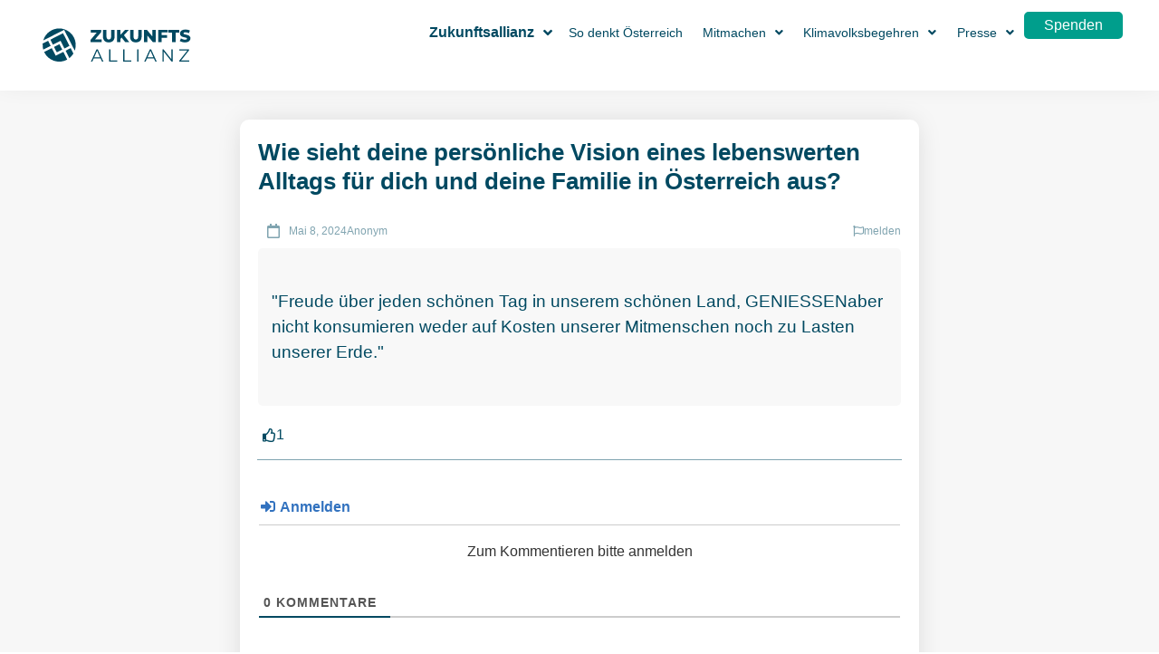

--- FILE ---
content_type: text/html; charset=UTF-8
request_url: https://klimavolksbegehren.at/dialoge/dialoge-11908/
body_size: 39878
content:
<!doctype html>
<html lang="de">
<head>
<meta charset="UTF-8">
<meta name="viewport" content="width=device-width, initial-scale=1">
<link rel="profile" href="https://gmpg.org/xfn/11">
<meta name='robots' content='index, follow, max-image-preview:large, max-snippet:-1, max-video-preview:-1' />
<style>img:is([sizes="auto" i], [sizes^="auto," i]) { contain-intrinsic-size: 3000px 1500px }</style>
<!-- This site is optimized with the Yoast SEO plugin v26.7 - https://yoast.com/wordpress/plugins/seo/ -->
<title>Dialoge #11908 - Klimavolksbegehren</title>
<link rel="canonical" href="https://klimavolksbegehren.at/dialoge/dialoge-11908/" />
<meta property="og:locale" content="de_DE" />
<meta property="og:type" content="article" />
<meta property="og:title" content="Dialoge #11908 - Klimavolksbegehren" />
<meta property="og:url" content="https://klimavolksbegehren.at/dialoge/dialoge-11908/" />
<meta property="og:site_name" content="Klimavolksbegehren" />
<meta property="article:modified_time" content="2024-05-09T18:04:06+00:00" />
<meta name="twitter:card" content="summary_large_image" />
<script type="application/ld+json" class="yoast-schema-graph">{"@context":"https://schema.org","@graph":[{"@type":"WebPage","@id":"https://klimavolksbegehren.at/dialoge/dialoge-11908/","url":"https://klimavolksbegehren.at/dialoge/dialoge-11908/","name":"Dialoge #11908 - Klimavolksbegehren","isPartOf":{"@id":"https://klimavolksbegehren.at/#website"},"datePublished":"2024-05-08T13:53:17+00:00","dateModified":"2024-05-09T18:04:06+00:00","breadcrumb":{"@id":"https://klimavolksbegehren.at/dialoge/dialoge-11908/#breadcrumb"},"inLanguage":"de","potentialAction":[{"@type":"ReadAction","target":["https://klimavolksbegehren.at/dialoge/dialoge-11908/"]}]},{"@type":"BreadcrumbList","@id":"https://klimavolksbegehren.at/dialoge/dialoge-11908/#breadcrumb","itemListElement":[{"@type":"ListItem","position":1,"name":"Startseite","item":"https://klimavolksbegehren.at/"},{"@type":"ListItem","position":2,"name":"Dialoge","item":"https://klimavolksbegehren.at/dialoge/"},{"@type":"ListItem","position":3,"name":"Dialoge #11908"}]},{"@type":"WebSite","@id":"https://klimavolksbegehren.at/#website","url":"https://klimavolksbegehren.at/","name":"Klimavolksbegehren","description":"Zukunftsallianz","publisher":{"@id":"https://klimavolksbegehren.at/#organization"},"potentialAction":[{"@type":"SearchAction","target":{"@type":"EntryPoint","urlTemplate":"https://klimavolksbegehren.at/?s={search_term_string}"},"query-input":{"@type":"PropertyValueSpecification","valueRequired":true,"valueName":"search_term_string"}}],"inLanguage":"de"},{"@type":"Organization","@id":"https://klimavolksbegehren.at/#organization","name":"Klimavolksbegehren","url":"https://klimavolksbegehren.at/","logo":{"@type":"ImageObject","inLanguage":"de","@id":"https://klimavolksbegehren.at/#/schema/logo/image/","url":"https://klimavolksbegehren.at/wp-content/uploads/2023/09/KVB-Logo-dark.svg","contentUrl":"https://klimavolksbegehren.at/wp-content/uploads/2023/09/KVB-Logo-dark.svg","width":935,"height":512,"caption":"Klimavolksbegehren"},"image":{"@id":"https://klimavolksbegehren.at/#/schema/logo/image/"}}]}</script>
<!-- / Yoast SEO plugin. -->
<link rel="alternate" type="application/rss+xml" title="Klimavolksbegehren &raquo; Feed" href="https://klimavolksbegehren.at/feed/" />
<link rel="alternate" type="application/rss+xml" title="Klimavolksbegehren &raquo; Kommentar-Feed" href="https://klimavolksbegehren.at/comments/feed/" />
<style>[consent-id]:not(.rcb-content-blocker):not([consent-transaction-complete]):not([consent-visual-use-parent^="children:"]):not([consent-confirm]){opacity:0!important;}
.rcb-content-blocker+.rcb-content-blocker-children-fallback~*{display:none!important;}</style><link rel="alternate" type="application/rss+xml" title="Klimavolksbegehren &raquo; Dialoge #11908 Kommentar-Feed" href="https://klimavolksbegehren.at/dialoge/dialoge-11908/feed/" />
<script src='//klimavolksbegehren.at/wp-content/cache/wpfc-minified/2pndlrz5/dxm10.js' type="text/javascript"></script>
<!-- <script data-cfasync="false" src="https://klimavolksbegehren.at/wp-content/c7e3ed7bf0dc0bf483e5c795bcbe0a51/dist/363593992.js?ver=d0a9e67d7481025d345fb9f698655441" id="real-cookie-banner-pro-vendor-real-cookie-banner-pro-banner-js"></script> -->
<script type="application/json" data-skip-lazy-load="js-extra" data-skip-moving="true" data-no-defer nitro-exclude data-alt-type="application/ld+json" data-dont-merge data-wpmeteor-nooptimize="true" data-cfasync="false" id="a963aaef43111bb90af63b927dc709adf1-js-extra">{"slug":"real-cookie-banner-pro","textDomain":"real-cookie-banner","version":"5.2.10","restUrl":"https:\/\/klimavolksbegehren.at\/wp-json\/real-cookie-banner\/v1\/","restNamespace":"real-cookie-banner\/v1","restPathObfuscateOffset":"679da1b42b90b4e8","restRoot":"https:\/\/klimavolksbegehren.at\/wp-json\/","restQuery":{"_v":"5.2.10","_locale":"user"},"restNonce":"cb2a88db8a","restRecreateNonceEndpoint":"https:\/\/klimavolksbegehren.at\/wp-admin\/admin-ajax.php?action=rest-nonce","publicUrl":"https:\/\/klimavolksbegehren.at\/wp-content\/plugins\/real-cookie-banner-pro\/public\/","chunkFolder":"dist","chunksLanguageFolder":"https:\/\/klimavolksbegehren.at\/wp-content\/languages\/mo-cache\/real-cookie-banner-pro\/","chunks":{"chunk-config-tab-blocker.lite.js":["de_DE-83d48f038e1cf6148175589160cda67e","de_DE-e5c2f3318cd06f18a058318f5795a54b","de_DE-76129424d1eb6744d17357561a128725","de_DE-d3d8ada331df664d13fa407b77bc690b"],"chunk-config-tab-blocker.pro.js":["de_DE-ddf5ae983675e7b6eec2afc2d53654a2","de_DE-487d95eea292aab22c80aa3ae9be41f0","de_DE-ab0e642081d4d0d660276c9cebfe9f5d","de_DE-0f5f6074a855fa677e6086b82145bd50"],"chunk-config-tab-consent.lite.js":["de_DE-3823d7521a3fc2857511061e0d660408"],"chunk-config-tab-consent.pro.js":["de_DE-9cb9ecf8c1e8ce14036b5f3a5e19f098"],"chunk-config-tab-cookies.lite.js":["de_DE-1a51b37d0ef409906245c7ed80d76040","de_DE-e5c2f3318cd06f18a058318f5795a54b","de_DE-76129424d1eb6744d17357561a128725"],"chunk-config-tab-cookies.pro.js":["de_DE-572ee75deed92e7a74abba4b86604687","de_DE-487d95eea292aab22c80aa3ae9be41f0","de_DE-ab0e642081d4d0d660276c9cebfe9f5d"],"chunk-config-tab-dashboard.lite.js":["de_DE-f843c51245ecd2b389746275b3da66b6"],"chunk-config-tab-dashboard.pro.js":["de_DE-ae5ae8f925f0409361cfe395645ac077"],"chunk-config-tab-import.lite.js":["de_DE-66df94240f04843e5a208823e466a850"],"chunk-config-tab-import.pro.js":["de_DE-e5fee6b51986d4ff7a051d6f6a7b076a"],"chunk-config-tab-licensing.lite.js":["de_DE-e01f803e4093b19d6787901b9591b5a6"],"chunk-config-tab-licensing.pro.js":["de_DE-4918ea9704f47c2055904e4104d4ffba"],"chunk-config-tab-scanner.lite.js":["de_DE-b10b39f1099ef599835c729334e38429"],"chunk-config-tab-scanner.pro.js":["de_DE-752a1502ab4f0bebfa2ad50c68ef571f"],"chunk-config-tab-settings.lite.js":["de_DE-37978e0b06b4eb18b16164a2d9c93a2c"],"chunk-config-tab-settings.pro.js":["de_DE-e59d3dcc762e276255c8989fbd1f80e3"],"chunk-config-tab-tcf.lite.js":["de_DE-4f658bdbf0aa370053460bc9e3cd1f69","de_DE-e5c2f3318cd06f18a058318f5795a54b","de_DE-d3d8ada331df664d13fa407b77bc690b"],"chunk-config-tab-tcf.pro.js":["de_DE-e1e83d5b8a28f1f91f63b9de2a8b181a","de_DE-487d95eea292aab22c80aa3ae9be41f0","de_DE-0f5f6074a855fa677e6086b82145bd50"]},"others":{"customizeValuesBanner":"{\"layout\":{\"type\":\"banner\",\"maxHeightEnabled\":true,\"maxHeight\":225,\"dialogMaxWidth\":530,\"dialogPosition\":\"middleCenter\",\"dialogMargin\":[0,0,0,0],\"bannerPosition\":\"bottom\",\"bannerMaxWidth\":1024,\"dialogBorderRadius\":3,\"borderRadius\":3,\"animationIn\":\"slideInUp\",\"animationInDuration\":250,\"animationInOnlyMobile\":true,\"animationOut\":\"none\",\"animationOutDuration\":500,\"animationOutOnlyMobile\":true,\"overlay\":true,\"overlayBg\":\"#0a0a0a\",\"overlayBgAlpha\":10,\"overlayBlur\":0},\"decision\":{\"acceptAll\":\"button\",\"acceptEssentials\":\"button\",\"showCloseIcon\":false,\"acceptIndividual\":\"link\",\"buttonOrder\":\"all,essential,save,individual\",\"showGroups\":false,\"groupsFirstView\":false,\"saveButton\":\"always\"},\"design\":{\"bg\":\"#ffffff\",\"textAlign\":\"justify\",\"linkTextDecoration\":\"underline\",\"borderWidth\":0,\"borderColor\":\"#ffffff\",\"fontSize\":12,\"fontColor\":\"#004961\",\"fontInheritFamily\":true,\"fontFamily\":\"Arial, Helvetica, sans-serif\",\"fontWeight\":\"normal\",\"boxShadowEnabled\":false,\"boxShadowOffsetX\":0,\"boxShadowOffsetY\":-1,\"boxShadowBlurRadius\":9,\"boxShadowSpreadRadius\":0,\"boxShadowColor\":\"#2b2b2b\",\"boxShadowColorAlpha\":20},\"headerDesign\":{\"inheritBg\":false,\"bg\":\"#f4f7f4\",\"inheritTextAlign\":true,\"textAlign\":\"center\",\"padding\":[17,20,15,20],\"logo\":\"\",\"logoRetina\":\"\",\"logoMaxHeight\":53,\"logoPosition\":\"left\",\"logoMargin\":[5,20,5,5],\"fontSize\":16,\"fontColor\":\"#004961\",\"fontInheritFamily\":true,\"fontFamily\":\"Arial, Helvetica, sans-serif\",\"fontWeight\":\"bold\",\"borderWidth\":0,\"borderColor\":\"#efefef\"},\"bodyDesign\":{\"padding\":[20,20,10,20],\"descriptionInheritFontSize\":false,\"descriptionFontSize\":12,\"dottedGroupsInheritFontSize\":false,\"dottedGroupsFontSize\":12,\"dottedGroupsBulletColor\":\"#566a76\",\"teachingsInheritTextAlign\":true,\"teachingsTextAlign\":\"center\",\"teachingsSeparatorActive\":false,\"teachingsSeparatorWidth\":50,\"teachingsSeparatorHeight\":3,\"teachingsSeparatorColor\":\"#566a76\",\"teachingsInheritFontSize\":true,\"teachingsFontSize\":13,\"teachingsInheritFontColor\":true,\"teachingsFontColor\":\"#000000\",\"accordionMargin\":[10,0,5,0],\"accordionPadding\":[5,10,5,10],\"accordionArrowType\":\"outlined\",\"accordionArrowColor\":\"#007c63\",\"accordionBg\":\"#ffffff\",\"accordionActiveBg\":\"#f9f9f9\",\"accordionHoverBg\":\"#efefef\",\"accordionBorderWidth\":1,\"accordionBorderColor\":\"#efefef\",\"accordionTitleFontSize\":12,\"accordionTitleFontColor\":\"#2b2b2b\",\"accordionTitleFontWeight\":\"normal\",\"accordionDescriptionMargin\":[5,0,0,0],\"accordionDescriptionFontSize\":12,\"accordionDescriptionFontColor\":\"#757575\",\"accordionDescriptionFontWeight\":\"normal\",\"acceptAllOneRowLayout\":false,\"acceptAllPadding\":[10,10,10,10],\"acceptAllBg\":\"#007c63\",\"acceptAllTextAlign\":\"center\",\"acceptAllFontSize\":16,\"acceptAllFontColor\":\"#ffffff\",\"acceptAllFontWeight\":\"normal\",\"acceptAllBorderWidth\":0,\"acceptAllBorderColor\":\"#000000\",\"acceptAllHoverBg\":\"#004961\",\"acceptAllHoverFontColor\":\"#ffffff\",\"acceptAllHoverBorderColor\":\"#000000\",\"acceptEssentialsUseAcceptAll\":false,\"acceptEssentialsButtonType\":\"\",\"acceptEssentialsPadding\":[10,10,10,10],\"acceptEssentialsBg\":\"#e8f2ef\",\"acceptEssentialsTextAlign\":\"center\",\"acceptEssentialsFontSize\":16,\"acceptEssentialsFontColor\":\"#007767\",\"acceptEssentialsFontWeight\":\"normal\",\"acceptEssentialsBorderWidth\":0,\"acceptEssentialsBorderColor\":\"#60b239\",\"acceptEssentialsHoverBg\":\"#e6edf0\",\"acceptEssentialsHoverFontColor\":\"#004961\",\"acceptEssentialsHoverBorderColor\":\"#59a535\",\"acceptIndividualPadding\":[5,5,0,5],\"acceptIndividualBg\":\"#ffffff\",\"acceptIndividualTextAlign\":\"center\",\"acceptIndividualFontSize\":16,\"acceptIndividualFontColor\":\"#007c63\",\"acceptIndividualFontWeight\":\"normal\",\"acceptIndividualBorderWidth\":0,\"acceptIndividualBorderColor\":\"#000000\",\"acceptIndividualHoverBg\":\"#ffffff\",\"acceptIndividualHoverFontColor\":\"#004961\",\"acceptIndividualHoverBorderColor\":\"#000000\"},\"footerDesign\":{\"poweredByLink\":false,\"inheritBg\":false,\"bg\":\"#f4f7f4\",\"inheritTextAlign\":true,\"textAlign\":\"center\",\"padding\":[15,20,17,20],\"fontSize\":12,\"fontColor\":\"#004961\",\"fontInheritFamily\":true,\"fontFamily\":\"Arial, Helvetica, sans-serif\",\"fontWeight\":\"normal\",\"hoverFontColor\":\"#000000\",\"borderWidth\":0,\"borderColor\":\"#efefef\",\"languageSwitcher\":\"flags\"},\"texts\":{\"headline\":\"Privatsph\\u00e4re-Einstellungen\",\"description\":\"Wir verwenden Cookies und \\u00e4hnliche Technologien auf unserer Website und verarbeiten personenbezogene Daten von dir (z.B. IP-Adresse), um z.B. Inhalte und Anzeigen zu personalisieren, Medien von Drittanbietern einzubinden oder Zugriffe auf unsere Website zu analysieren. Die Datenverarbeitung kann auch erst in Folge gesetzter Cookies stattfinden. Wir teilen diese Daten mit Dritten, die wir in den Privatsph\\u00e4re-Einstellungen benennen.<br \\\/><br \\\/>Die Datenverarbeitung kann mit deiner Einwilligung oder auf Basis eines berechtigten Interesses erfolgen, dem du in den Privatsph\\u00e4re-Einstellungen widersprechen kannst. Du hast das Recht, nicht einzuwilligen und deine Einwilligung zu einem sp\\u00e4teren Zeitpunkt zu \\u00e4ndern oder zu widerrufen. Weitere Informationen zur Verwendung deiner Daten findest du in unserer {{privacyPolicy}}Datenschutzerkl\\u00e4rung{{\\\/privacyPolicy}}.\",\"acceptAll\":\"Alle akzeptieren\",\"acceptEssentials\":\"Weiter ohne Einwilligung\",\"acceptIndividual\":\"Privatsph\\u00e4re-Einstellungen individuell festlegen\",\"poweredBy\":\"0\",\"dataProcessingInUnsafeCountries\":\"Einige Services verarbeiten personenbezogene Daten in unsicheren Drittl\\u00e4ndern. Indem du in die Nutzung dieser Services einwilligst, erkl\\u00e4rst du dich auch mit der Verarbeitung deiner Daten in diesen unsicheren Drittl\\u00e4ndern gem\\u00e4\\u00df {{legalBasis}} einverstanden. Dies birgt das Risiko, dass deine Daten von Beh\\u00f6rden zu Kontroll- und \\u00dcberwachungszwecken verarbeitet werden, m\\u00f6glicherweise ohne die M\\u00f6glichkeit eines Rechtsbehelfs.\",\"ageNoticeBanner\":\"Du bist unter {{minAge}} Jahre alt? Dann kannst du nicht in optionale Services einwilligen. Du kannst deine Eltern oder Erziehungsberechtigten bitten, mit dir in diese Services einzuwilligen.\",\"ageNoticeBlocker\":\"Du bist unter {{minAge}} Jahre alt? Leider darfst du in diesen Service nicht selbst einwilligen, um diese Inhalte zu sehen. Bitte deine Eltern oder Erziehungsberechtigten, in den Service mit dir einzuwilligen!\",\"listServicesNotice\":\"Wenn du alle Services akzeptierst, erlaubst du, dass {{services}} geladen werden. Diese sind nach ihrem Zweck in Gruppen {{serviceGroups}} unterteilt (Zugeh\\u00f6rigkeit durch hochgestellte Zahlen gekennzeichnet).\",\"listServicesLegitimateInterestNotice\":\"Au\\u00dferdem werden {{services}} auf der Grundlage eines berechtigten Interesses geladen.\",\"tcfStacksCustomName\":\"Services mit verschiedenen Zwecken au\\u00dferhalb des TCF-Standards\",\"tcfStacksCustomDescription\":\"Services, die Einwilligungen nicht \\u00fcber den TCF-Standard, sondern \\u00fcber andere Technologien teilen. Diese werden nach ihrem Zweck in mehrere Gruppen unterteilt. Einige davon werden aufgrund eines berechtigten Interesses genutzt (z.B. Gefahrenabwehr), andere werden nur mit deiner Einwilligung genutzt. Details zu den einzelnen Gruppen und Zwecken der Services findest du in den individuellen Privatsph\\u00e4re-Einstellungen.\",\"consentForwardingExternalHosts\":\"Deine Einwilligung gilt auch auf {{websites}}.\",\"blockerHeadline\":\"{{name}} aufgrund von Privatsph\\u00e4re-Einstellungen blockiert\",\"blockerLinkShowMissing\":\"Zeige alle Services, in die du noch einwilligen musst\",\"blockerLoadButton\":\"Services akzeptieren und Inhalte laden\",\"blockerAcceptInfo\":\"Wenn du die blockierten Inhalte l\\u00e4dst, werden deine Datenschutzeinstellungen angepasst. Inhalte aus diesem Service werden in Zukunft nicht mehr blockiert.\",\"stickyHistory\":\"Historie der Privatsph\\u00e4re-Einstellungen\",\"stickyRevoke\":\"Einwilligungen widerrufen\",\"stickyRevokeSuccessMessage\":\"Du hast die Einwilligung f\\u00fcr Services mit dessen Cookies und Verarbeitung personenbezogener Daten erfolgreich widerrufen. Die Seite wird jetzt neu geladen!\",\"stickyChange\":\"Privatsph\\u00e4re-Einstellungen \\u00e4ndern\"},\"individualLayout\":{\"inheritDialogMaxWidth\":false,\"dialogMaxWidth\":970,\"inheritBannerMaxWidth\":true,\"bannerMaxWidth\":1980,\"descriptionTextAlign\":\"left\"},\"group\":{\"checkboxBg\":\"#f4f7f4\",\"checkboxBorderWidth\":2,\"checkboxBorderColor\":\"#576a76\",\"checkboxActiveColor\":\"#ffffff\",\"checkboxActiveBg\":\"#007767\",\"checkboxActiveBorderColor\":\"#007767\",\"groupInheritBg\":true,\"groupBg\":\"#f4f4f4\",\"groupPadding\":[20,20,20,20],\"groupSpacing\":10,\"groupBorderRadius\":1,\"groupBorderWidth\":2,\"groupBorderColor\":\"#f4f4f4\",\"headlineFontSize\":15,\"headlineFontWeight\":\"bold\",\"headlineFontColor\":\"#004961\",\"descriptionFontSize\":13,\"descriptionFontColor\":\"#004961\",\"linkColor\":\"#007767\",\"linkHoverColor\":\"#000000\",\"detailsHideLessRelevant\":true},\"saveButton\":{\"useAcceptAll\":true,\"type\":\"button\",\"padding\":[10,10,10,10],\"bg\":\"#f4f7f4\",\"textAlign\":\"center\",\"fontSize\":15,\"fontColor\":\"#007767\",\"fontWeight\":\"normal\",\"borderWidth\":1,\"borderColor\":\"#007767\",\"hoverBg\":\"#d8e4ed\",\"hoverFontColor\":\"#007767\",\"hoverBorderColor\":\"#007767\"},\"individualTexts\":{\"headline\":\"Individuelle Privatsph\\u00e4re-Einstellungen\",\"description\":\"Wir verwenden Cookies und \\u00e4hnliche Technologien auf unserer Website und verarbeiten personenbezogene Daten von dir (z.B. IP-Adresse), um z.B. Inhalte und Anzeigen zu personalisieren, Medien von Drittanbietern einzubinden oder Zugriffe auf unsere Website zu analysieren. Die Datenverarbeitung kann auch erst in Folge gesetzter Cookies stattfinden. Wir teilen diese Daten mit Dritten, die wir in den Privatsph\\u00e4re-Einstellungen benennen.<br \\\/><br \\\/>Die Datenverarbeitung kann mit deiner Einwilligung oder auf Basis eines berechtigten Interesses erfolgen, dem du in den Privatsph\\u00e4re-Einstellungen widersprechen kannst. Du hast das Recht, nicht einzuwilligen und deine Einwilligung zu einem sp\\u00e4teren Zeitpunkt zu \\u00e4ndern oder zu widerrufen. Weitere Informationen zur Verwendung deiner Daten findest du in unserer {{privacyPolicy}}Datenschutzerkl\\u00e4rung{{\\\/privacyPolicy}}.<br \\\/><br \\\/>Im Folgenden findest du eine \\u00dcbersicht \\u00fcber alle Services, die von dieser Website genutzt werden. Du kannst dir detaillierte Informationen zu jedem Service ansehen und ihm einzeln zustimmen oder von deinem Widerspruchsrecht Gebrauch machen.\",\"save\":\"Individuelle Auswahlen speichern\",\"showMore\":\"Service-Informationen anzeigen\",\"hideMore\":\"Service-Informationen ausblenden\",\"postamble\":\"\"},\"mobile\":{\"enabled\":true,\"maxHeight\":400,\"hideHeader\":false,\"alignment\":\"bottom\",\"scalePercent\":90,\"scalePercentVertical\":-50},\"sticky\":{\"enabled\":false,\"animationsEnabled\":true,\"alignment\":\"left\",\"bubbleBorderRadius\":50,\"icon\":\"padlock\",\"iconCustom\":\"\",\"iconCustomRetina\":\"\",\"iconSize\":30,\"iconColor\":\"#ffffff\",\"bubbleMargin\":[10,20,20,20],\"bubblePadding\":15,\"bubbleBg\":\"#15779b\",\"bubbleBorderWidth\":0,\"bubbleBorderColor\":\"#10556f\",\"boxShadowEnabled\":true,\"boxShadowOffsetX\":0,\"boxShadowOffsetY\":2,\"boxShadowBlurRadius\":5,\"boxShadowSpreadRadius\":1,\"boxShadowColor\":\"#105b77\",\"boxShadowColorAlpha\":40,\"bubbleHoverBg\":\"#ffffff\",\"bubbleHoverBorderColor\":\"#000000\",\"hoverIconColor\":\"#000000\",\"hoverIconCustom\":\"\",\"hoverIconCustomRetina\":\"\",\"menuFontSize\":16,\"menuBorderRadius\":5,\"menuItemSpacing\":10,\"menuItemPadding\":[5,10,5,10]},\"customCss\":{\"css\":\"\",\"antiAdBlocker\":\"y\"}}","isPro":true,"showProHints":false,"proUrl":"https:\/\/devowl.io\/de\/go\/real-cookie-banner?source=rcb-lite","showLiteNotice":false,"frontend":{"groups":"[{\"id\":96,\"name\":\"Essenziell\",\"slug\":\"essenziell\",\"description\":\"Essenzielle Services sind f\\u00fcr die grundlegende Funktionalit\\u00e4t der Website erforderlich. Sie enthalten nur technisch notwendige Services. Diesen Services kann nicht widersprochen werden.\",\"isEssential\":true,\"isDefault\":true,\"items\":[{\"id\":11689,\"name\":\"Elementor\",\"purpose\":\"Elementor erm\\u00f6glicht die Gestaltung des Layouts dieser Website, um diese ansprechender und benutzerfreundlicher zu gestalten. Die gesammelten Daten werden nicht zu Analysezwecken verwendet, sondern nur, um sicherzustellen, dass z. B. ausgeblendete Elemente bei mehreren aktiven Sitzungen nicht erneut angezeigt werden. Cookies oder Cookie-\\u00e4hnliche Technologien k\\u00f6nnen gespeichert und gelesen werden. Diese werden verwendet, um die Anzahl der Seitenaufrufe und aktiven Sitzungen des Nutzers zu speichern. Das berechtigte Interesse an der Nutzung dieses Services liegt in der einfachen und benutzerfreundlichen Umsetzung der verwendeten Layouts.\",\"providerContact\":{\"phone\":\"\",\"email\":\"\",\"link\":\"\"},\"isProviderCurrentWebsite\":true,\"provider\":\"\",\"uniqueName\":\"elementor\",\"isEmbeddingOnlyExternalResources\":false,\"legalBasis\":\"legitimate-interest\",\"dataProcessingInCountries\":[],\"dataProcessingInCountriesSpecialTreatments\":[],\"technicalDefinitions\":[{\"type\":\"local\",\"name\":\"elementor\",\"host\":\"https:\\\/\\\/klimavolksbegehren.at\",\"duration\":0,\"durationUnit\":\"y\",\"isSessionDuration\":false,\"purpose\":\"\"},{\"type\":\"session\",\"name\":\"elementor\",\"host\":\"https:\\\/\\\/klimavolksbegehren.at\",\"duration\":0,\"durationUnit\":\"y\",\"isSessionDuration\":false,\"purpose\":\"\"}],\"codeDynamics\":[],\"providerPrivacyPolicyUrl\":\"\",\"providerLegalNoticeUrl\":\"\",\"tagManagerOptInEventName\":\"\",\"tagManagerOptOutEventName\":\"\",\"googleConsentModeConsentTypes\":[],\"executePriority\":10,\"codeOptIn\":\"\",\"executeCodeOptInWhenNoTagManagerConsentIsGiven\":false,\"codeOptOut\":\"\",\"executeCodeOptOutWhenNoTagManagerConsentIsGiven\":false,\"deleteTechnicalDefinitionsAfterOptOut\":false,\"codeOnPageLoad\":\"\",\"presetId\":\"elementor\"},{\"id\":11614,\"name\":\"Real Cookie Banner\",\"purpose\":\"Real Cookie Banner bittet Website-Besucher um die Einwilligung zum Setzen von Cookies und zur Verarbeitung personenbezogener Daten. Dazu wird jedem Website-Besucher eine UUID (pseudonyme Identifikation des Nutzers) zugewiesen, die bis zum Ablauf des Cookies zur Speicherung der Einwilligung g\\u00fcltig ist. Cookies werden dazu verwendet, um zu testen, ob Cookies gesetzt werden k\\u00f6nnen, um Referenz auf die dokumentierte Einwilligung zu speichern, um zu speichern, in welche Services aus welchen Service-Gruppen der Besucher eingewilligt hat, und, falls Einwilligung nach dem Transparency &amp; Consent Framework (TCF) eingeholt werden, um die Einwilligungen in TCF Partner, Zwecke, besondere Zwecke, Funktionen und besondere Funktionen zu speichern. Im Rahmen der Darlegungspflicht nach DSGVO wird die erhobene Einwilligung vollumf\\u00e4nglich dokumentiert. Dazu z\\u00e4hlt neben den Services und Service-Gruppen, in welche der Besucher eingewilligt hat, und falls Einwilligung nach dem TCF Standard eingeholt werden, in welche TCF Partner, Zwecke und Funktionen der Besucher eingewilligt hat, alle Einstellungen des Cookie Banners zum Zeitpunkt der Einwilligung als auch die technischen Umst\\u00e4nde (z.B. Gr\\u00f6\\u00dfe des Sichtbereichs bei der Einwilligung) und die Nutzerinteraktionen (z.B. Klick auf Buttons), die zur Einwilligung gef\\u00fchrt haben. Die Einwilligung wird pro Sprache einmal erhoben.\",\"providerContact\":{\"phone\":\"\",\"email\":\"\",\"link\":\"\"},\"isProviderCurrentWebsite\":true,\"provider\":\"\",\"uniqueName\":\"\",\"isEmbeddingOnlyExternalResources\":false,\"legalBasis\":\"legal-requirement\",\"dataProcessingInCountries\":[],\"dataProcessingInCountriesSpecialTreatments\":[],\"technicalDefinitions\":[{\"type\":\"http\",\"name\":\"real_cookie_banner*\",\"host\":\".klimavolksbegehren.at\",\"duration\":365,\"durationUnit\":\"d\",\"isSessionDuration\":false,\"purpose\":\"Eindeutiger Identifikator f\\u00fcr die Einwilligung, aber nicht f\\u00fcr den Website-Besucher. Revisionshash f\\u00fcr die Einstellungen des Cookie-Banners (Texte, Farben, Funktionen, Servicegruppen, Dienste, Content Blocker usw.). IDs f\\u00fcr eingewilligte Services und Service-Gruppen.\"},{\"type\":\"http\",\"name\":\"real_cookie_banner*-tcf\",\"host\":\".klimavolksbegehren.at\",\"duration\":365,\"durationUnit\":\"d\",\"isSessionDuration\":false,\"purpose\":\"Im Rahmen von TCF gesammelte Einwilligungen, die im TC-String-Format gespeichert werden, einschlie\\u00dflich TCF-Vendoren, -Zwecke, -Sonderzwecke, -Funktionen und -Sonderfunktionen.\"},{\"type\":\"http\",\"name\":\"real_cookie_banner*-gcm\",\"host\":\".klimavolksbegehren.at\",\"duration\":365,\"durationUnit\":\"d\",\"isSessionDuration\":false,\"purpose\":\"Die im Google Consent Mode gesammelten Einwilligungen in die verschiedenen Einwilligungstypen (Zwecke) werden f\\u00fcr alle mit dem Google Consent Mode kompatiblen Services gespeichert.\"},{\"type\":\"http\",\"name\":\"real_cookie_banner-test\",\"host\":\".klimavolksbegehren.at\",\"duration\":365,\"durationUnit\":\"d\",\"isSessionDuration\":false,\"purpose\":\"Cookie, der gesetzt wurde, um die Funktionalit\\u00e4t von HTTP-Cookies zu testen. Wird sofort nach dem Test gel\\u00f6scht.\"},{\"type\":\"local\",\"name\":\"real_cookie_banner*\",\"host\":\"https:\\\/\\\/klimavolksbegehren.at\",\"duration\":1,\"durationUnit\":\"d\",\"isSessionDuration\":false,\"purpose\":\"Eindeutiger Identifikator f\\u00fcr die Einwilligung, aber nicht f\\u00fcr den Website-Besucher. Revisionshash f\\u00fcr die Einstellungen des Cookie-Banners (Texte, Farben, Funktionen, Service-Gruppen, Services, Content Blocker usw.). IDs f\\u00fcr eingewilligte Services und Service-Gruppen. Wird nur solange gespeichert, bis die Einwilligung auf dem Website-Server dokumentiert ist.\"},{\"type\":\"local\",\"name\":\"real_cookie_banner*-tcf\",\"host\":\"https:\\\/\\\/klimavolksbegehren.at\",\"duration\":1,\"durationUnit\":\"d\",\"isSessionDuration\":false,\"purpose\":\"Im Rahmen von TCF gesammelte Einwilligungen werden im TC-String-Format gespeichert, einschlie\\u00dflich TCF Vendoren, Zwecke, besondere Zwecke, Funktionen und besondere Funktionen. Wird nur solange gespeichert, bis die Einwilligung auf dem Website-Server dokumentiert ist.\"},{\"type\":\"local\",\"name\":\"real_cookie_banner*-gcm\",\"host\":\"https:\\\/\\\/klimavolksbegehren.at\",\"duration\":1,\"durationUnit\":\"d\",\"isSessionDuration\":false,\"purpose\":\"Im Rahmen des Google Consent Mode erfasste Einwilligungen werden f\\u00fcr alle mit dem Google Consent Mode kompatiblen Services in Einwilligungstypen (Zwecke) gespeichert. Wird nur solange gespeichert, bis die Einwilligung auf dem Website-Server dokumentiert ist.\"},{\"type\":\"local\",\"name\":\"real_cookie_banner-consent-queue*\",\"host\":\"https:\\\/\\\/klimavolksbegehren.at\",\"duration\":1,\"durationUnit\":\"d\",\"isSessionDuration\":false,\"purpose\":\"Lokale Zwischenspeicherung (Caching) der Auswahl im Cookie-Banner, bis der Server die Einwilligung dokumentiert; Dokumentation periodisch oder bei Seitenwechseln versucht, wenn der Server nicht verf\\u00fcgbar oder \\u00fcberlastet ist.\"}],\"codeDynamics\":[],\"providerPrivacyPolicyUrl\":\"\",\"providerLegalNoticeUrl\":\"\",\"tagManagerOptInEventName\":\"\",\"tagManagerOptOutEventName\":\"\",\"googleConsentModeConsentTypes\":[],\"executePriority\":10,\"codeOptIn\":\"\",\"executeCodeOptInWhenNoTagManagerConsentIsGiven\":false,\"codeOptOut\":\"\",\"executeCodeOptOutWhenNoTagManagerConsentIsGiven\":false,\"deleteTechnicalDefinitionsAfterOptOut\":false,\"codeOnPageLoad\":\"\",\"presetId\":\"real-cookie-banner\"}]},{\"id\":97,\"name\":\"Funktional\",\"slug\":\"funktional\",\"description\":\"Funktionale Services sind notwendig, um \\u00fcber die wesentliche Funktionalit\\u00e4t der Website hinausgehende Features wie h\\u00fcbschere Schriftarten, Videowiedergabe oder interaktive Web 2.0-Features bereitzustellen. Inhalte von z.B. Video- und Social Media-Plattformen sind standardm\\u00e4\\u00dfig gesperrt und k\\u00f6nnen zugestimmt werden. Wenn dem Service zugestimmt wird, werden diese Inhalte automatisch ohne weitere manuelle Einwilligung geladen.\",\"isEssential\":false,\"isDefault\":true,\"items\":[{\"id\":11693,\"name\":\"Vimeo\",\"purpose\":\"Vimeo erm\\u00f6glicht das Einbetten von Inhalten in Websites, die auf vimeo.com ver\\u00f6ffentlicht wurden, um die Website mit Videos zu verbessern. Dies erfordert die Verarbeitung der IP-Adresse und der Metadaten des Nutzers. Cookies oder Cookie-\\u00e4hnliche Technologien k\\u00f6nnen gespeichert und ausgelesen werden. Diese k\\u00f6nnen personenbezogene Daten und technische Daten wie Nutzer-IDs, Einwilligungen, Sicherheits-Tokens, Sprache, Einstellungen des Videoplayers, Interaktionen mit dem Service und das verwendete Konto enthalten. Diese Daten k\\u00f6nnen verwendet werden, um besuchte Webseiten zu sammeln, detaillierte Statistiken \\u00fcber das Benutzerverhalten zu erstellen und um die Dienste von Vimeo zu verbessern. Diese Daten k\\u00f6nnen von Vimeo mit den Daten der auf den Websites von Vimeo (z.B. vimeo.com) eingeloggten Nutzer verkn\\u00fcpft werden. Sie k\\u00f6nnen auch zur Profilerstellung verwendet werden, z. B. um dir personalisierte Dienste anzubieten, wie Werbung auf der Grundlage deiner Interessen oder Empfehlungen. Vimeo stellt pers\\u00f6nliche Daten autorisierten Anbietern, Werbeunternehmen, Analyseanbietern, verbundenen Unternehmen und Beratern zur Verf\\u00fcgung, wobei angemessene Anstrengungen unternommen werden, um die Anbieter auf ihre Datenschutz- und Datensicherheitspraktiken zu \\u00fcberpr\\u00fcfen.\",\"providerContact\":{\"phone\":\"\",\"email\":\"privacy@vimeo.com\",\"link\":\"https:\\\/\\\/vimeo.com\\\/help\\\/contact\"},\"isProviderCurrentWebsite\":false,\"provider\":\"Vimeo.com Inc., 330 West 34th Street, 5th Floor, New York, New York 10001, USA\",\"uniqueName\":\"vimeo\",\"isEmbeddingOnlyExternalResources\":false,\"legalBasis\":\"consent\",\"dataProcessingInCountries\":[\"US\",\"AR\",\"AU\",\"AT\",\"BE\",\"BR\",\"BG\",\"CA\",\"CL\",\"HK\",\"CO\",\"DK\",\"FI\",\"FR\",\"DE\",\"GH\",\"IN\",\"IE\",\"IT\",\"JP\",\"KE\",\"KR\",\"MY\",\"NL\",\"NZ\",\"NO\",\"PE\",\"PH\",\"PT\",\"SG\",\"ZA\",\"ES\",\"SE\",\"TH\",\"AE\",\"GB\",\"AF\",\"AL\",\"DZ\",\"AD\",\"AO\",\"AG\",\"AM\",\"AZ\",\"BS\",\"BH\",\"BD\",\"BB\",\"BY\",\"BZ\",\"BJ\",\"BT\",\"BO\",\"BA\",\"BW\",\"BN\",\"BF\",\"BI\",\"KH\",\"CM\",\"CV\",\"CF\",\"TD\",\"CN\",\"KM\",\"CG\",\"CD\",\"CR\",\"HR\",\"CU\",\"CY\",\"CZ\",\"DJ\",\"DM\",\"DO\",\"EC\",\"EG\",\"SV\",\"GQ\",\"ER\",\"EE\",\"ET\",\"FJ\",\"GA\",\"GM\",\"GE\",\"GR\",\"GD\",\"GT\",\"GN\",\"GW\",\"GY\",\"HT\",\"HN\",\"HU\",\"IS\",\"ID\",\"IR\",\"IQ\",\"IL\",\"JM\",\"JO\",\"KZ\",\"KI\",\"KP\",\"KW\",\"KG\",\"LA\",\"LV\",\"LB\",\"LS\",\"LR\",\"LY\",\"LI\",\"LT\",\"LU\",\"MG\",\"MW\",\"MV\",\"ML\",\"MT\",\"MH\",\"MR\",\"MU\",\"MK\",\"MX\",\"FM\",\"MD\",\"MC\",\"MN\",\"ME\",\"MA\",\"MZ\",\"MM\",\"NA\",\"NR\",\"NP\",\"NI\",\"NE\",\"NG\",\"OM\",\"PK\",\"PW\",\"PA\",\"PG\",\"PY\",\"PL\",\"QA\",\"RO\",\"RU\",\"RW\",\"KN\",\"LC\",\"WS\",\"SM\",\"ST\",\"SA\",\"SN\",\"RS\",\"SC\",\"SL\",\"SK\",\"SI\",\"SB\",\"SO\",\"LK\",\"SD\",\"SR\",\"SZ\",\"CH\",\"SY\",\"TW\",\"TJ\",\"TZ\",\"TL\",\"TG\",\"TO\",\"TT\",\"TN\",\"TR\",\"TM\",\"TV\",\"UG\",\"UA\",\"UY\",\"UZ\",\"VU\",\"VA\",\"VE\",\"VN\",\"YE\",\"ZM\",\"ZW\"],\"dataProcessingInCountriesSpecialTreatments\":[\"standard-contractual-clauses\"],\"technicalDefinitions\":[{\"type\":\"http\",\"name\":\"player\",\"host\":\".vimeo.com\",\"duration\":1,\"durationUnit\":\"y\",\"isSessionDuration\":false,\"purpose\":\"\"},{\"type\":\"local\",\"name\":\"sync_volume\",\"host\":\"player.vimeo.com\",\"duration\":0,\"durationUnit\":\"y\",\"isSessionDuration\":false,\"purpose\":\"\"},{\"type\":\"http\",\"name\":\"vimeo\",\"host\":\".vimeo.com\",\"duration\":1,\"durationUnit\":\"mo\",\"isSessionDuration\":false,\"purpose\":\"\"},{\"type\":\"http\",\"name\":\"vuid\",\"host\":\".vimeo.com\",\"duration\":1,\"durationUnit\":\"y\",\"isSessionDuration\":false,\"purpose\":\"\"},{\"type\":\"local\",\"name\":\"sync_active\",\"host\":\"https:\\\/\\\/player.vimeo.com\",\"duration\":0,\"durationUnit\":\"y\",\"isSessionDuration\":false,\"purpose\":\"\"},{\"type\":\"local\",\"name\":\"sync_captions\",\"host\":\"https:\\\/\\\/player.vimeo.com\",\"duration\":1,\"durationUnit\":\"y\",\"isSessionDuration\":false,\"purpose\":\"\"},{\"type\":\"http\",\"name\":\"__cf_bm\",\"host\":\".vimeo.com\",\"duration\":1,\"durationUnit\":\"y\",\"isSessionDuration\":false,\"purpose\":\"\"},{\"type\":\"http\",\"name\":\"vimeo_cart\",\"host\":\".vimeo.com\",\"duration\":9,\"durationUnit\":\"d\",\"isSessionDuration\":false,\"purpose\":\"\"},{\"type\":\"http\",\"name\":\"auth_xsrft\",\"host\":\".vimeo.com\",\"duration\":1,\"durationUnit\":\"d\",\"isSessionDuration\":false,\"purpose\":\"\"},{\"type\":\"http\",\"name\":\"language\",\"host\":\".vimeo.com\",\"duration\":1,\"durationUnit\":\"y\",\"isSessionDuration\":false,\"purpose\":\"\"},{\"type\":\"http\",\"name\":\"builderSessionId\",\"host\":\".vimeo.com\",\"duration\":1,\"durationUnit\":\"d\",\"isSessionDuration\":false,\"purpose\":\"\"},{\"type\":\"http\",\"name\":\"OptanonConsent\",\"host\":\".vimeo.com\",\"duration\":1,\"durationUnit\":\"y\",\"isSessionDuration\":false,\"purpose\":\"\"},{\"type\":\"http\",\"name\":\"OptanonAlertBoxClosed\",\"host\":\".vimeo.com\",\"duration\":1,\"durationUnit\":\"y\",\"isSessionDuration\":false,\"purpose\":\"\"}],\"codeDynamics\":[],\"providerPrivacyPolicyUrl\":\"https:\\\/\\\/vimeo.com\\\/privacy\",\"providerLegalNoticeUrl\":\"https:\\\/\\\/vimeo.com\\\/leo\\\/guidelines\\\/impressum\",\"tagManagerOptInEventName\":\"\",\"tagManagerOptOutEventName\":\"\",\"googleConsentModeConsentTypes\":[],\"executePriority\":10,\"codeOptIn\":\"\",\"executeCodeOptInWhenNoTagManagerConsentIsGiven\":false,\"codeOptOut\":\"\",\"executeCodeOptOutWhenNoTagManagerConsentIsGiven\":false,\"deleteTechnicalDefinitionsAfterOptOut\":false,\"codeOnPageLoad\":\"\",\"presetId\":\"vimeo\"}]},{\"id\":99,\"name\":\"Marketing\",\"slug\":\"marketing\",\"description\":\"Marketing Services werden von uns und Dritten genutzt, um das Verhalten einzelner Nutzer aufzuzeichnen, die gesammelten Daten zu analysieren und z.B. personalisierte Werbung anzuzeigen. Diese Services erm\\u00f6glichen es uns, Nutzer \\u00fcber mehrere Websites hinweg zu verfolgen.\",\"isEssential\":false,\"isDefault\":true,\"items\":[{\"id\":11739,\"name\":\"Facebook Pixel\",\"purpose\":\"Facebook-Pixel hilft dabei festzustellen, ob du die Zielgruppe f\\u00fcr die Pr\\u00e4sentation von Anzeigen innerhalb des Facebook-Werbenetzwerks bist. Der Facebook-Pixel erm\\u00f6glicht es auch die Wirksamkeit von Facebook-Werbung zu verfolgen. Mit der zus\\u00e4tzlichen Funktion \\u201cextended comparison\\u201d werden in deinem Facebook-Konto gespeicherte Informationen, wie z.B. E-Mail-Adressen oder Facebook-IDs von Nutzern in verschl\\u00fcsselter Form zielgruppengerecht verwendet. Cookies werden verwendet, um Nutzer zu unterscheiden und ihr Verhalten auf der Website im Detail aufzuzeichnen und diese Daten mit Werbedaten aus dem Facebook-Werbenetzwerk zu verkn\\u00fcpfen. Diese Daten k\\u00f6nnen mit den Daten der auf facebook.com mit ihren Facebook-Konten registrierten Nutzer verkn\\u00fcpft werden. Dein Verhalten kann auch \\u00fcber die Server-zu-Server-Kommunikation verfolgt werden. Wenn du zum Beispiel ein Produkt im Online-Shop kaufst, kann unser Server an Facebook zur\\u00fcckmelden, auf welche Anzeige du geklickt hast, um den Kaufvorgang zu starten.\",\"providerContact\":{\"phone\":\"\",\"email\":\"support@fb.com\",\"link\":\"https:\\\/\\\/www.facebook.com\\\/business\\\/help\"},\"isProviderCurrentWebsite\":false,\"provider\":\"Meta Platforms Ireland Limited, 4 Grand Canal Square Grand Canal Harbour, Dublin 2, Irland\",\"uniqueName\":\"facebook-pixel\",\"isEmbeddingOnlyExternalResources\":false,\"legalBasis\":\"consent\",\"dataProcessingInCountries\":[\"US\",\"IE\",\"SG\",\"DK\",\"SE\"],\"dataProcessingInCountriesSpecialTreatments\":[\"provider-is-self-certified-trans-atlantic-data-privacy-framework\"],\"technicalDefinitions\":[{\"type\":\"http\",\"name\":\"c_user\",\"host\":\".facebook.com\",\"duration\":1,\"durationUnit\":\"y\",\"isSessionDuration\":false,\"purpose\":\"\"},{\"type\":\"http\",\"name\":\"fr\",\"host\":\".facebook.com\",\"duration\":3,\"durationUnit\":\"mo\",\"isSessionDuration\":false,\"purpose\":\"\"},{\"type\":\"http\",\"name\":\"datr\",\"host\":\".facebook.com\",\"duration\":2,\"durationUnit\":\"y\",\"isSessionDuration\":false,\"purpose\":\"\"},{\"type\":\"http\",\"name\":\"spin\",\"host\":\".facebook.com\",\"duration\":1,\"durationUnit\":\"d\",\"isSessionDuration\":false,\"purpose\":\"\"},{\"type\":\"http\",\"name\":\"wd\",\"host\":\".facebook.com\",\"duration\":7,\"durationUnit\":\"d\",\"isSessionDuration\":false,\"purpose\":\"\"},{\"type\":\"http\",\"name\":\"presence\",\"host\":\".facebook.com\",\"duration\":0,\"durationUnit\":\"y\",\"isSessionDuration\":true,\"purpose\":\"\"},{\"type\":\"http\",\"name\":\"xs\",\"host\":\".facebook.com\",\"duration\":1,\"durationUnit\":\"y\",\"isSessionDuration\":false,\"purpose\":\"\"},{\"type\":\"http\",\"name\":\"sb\",\"host\":\".facebook.com\",\"duration\":2,\"durationUnit\":\"y\",\"isSessionDuration\":false,\"purpose\":\"\"},{\"type\":\"http\",\"name\":\"_fbp\",\"host\":\".klimavolksbegehren.at\",\"duration\":3,\"durationUnit\":\"mo\",\"isSessionDuration\":false,\"purpose\":\"\"},{\"type\":\"http\",\"name\":\"act\",\"host\":\".facebook.com\",\"duration\":0,\"durationUnit\":\"y\",\"isSessionDuration\":true,\"purpose\":\"\"}],\"codeDynamics\":{\"fbPixelId\":\"130804654641\"},\"providerPrivacyPolicyUrl\":\"https:\\\/\\\/www.facebook.com\\\/about\\\/privacy\",\"providerLegalNoticeUrl\":\"\",\"tagManagerOptInEventName\":\"facebook-pixel-opt-in\",\"tagManagerOptOutEventName\":\"fbpx-opt-out\",\"googleConsentModeConsentTypes\":[],\"executePriority\":10,\"codeOptIn\":\"base64-encoded:PHNjcmlwdD4KICAhZnVuY3Rpb24oZixiLGUsdixuLHQscykKICB7aWYoZi5mYnEpcmV0dXJuO249Zi5mYnE9ZnVuY3Rpb24oKXtuLmNhbGxNZXRob2Q\\\/[base64]\",\"executeCodeOptInWhenNoTagManagerConsentIsGiven\":true,\"codeOptOut\":\"\",\"executeCodeOptOutWhenNoTagManagerConsentIsGiven\":true,\"deleteTechnicalDefinitionsAfterOptOut\":true,\"codeOnPageLoad\":\"\",\"presetId\":\"facebook-pixel\"}]}]","links":[{"id":11612,"label":"Datenschutzerkl\u00e4rung","pageType":"privacyPolicy","isExternalUrl":false,"pageId":522,"url":"https:\/\/klimavolksbegehren.at\/datenschutzerklaerung\/","hideCookieBanner":true,"isTargetBlank":true},{"id":11613,"label":"Impressum","pageType":"legalNotice","isExternalUrl":false,"pageId":167,"url":"https:\/\/klimavolksbegehren.at\/impressum\/","hideCookieBanner":true,"isTargetBlank":true}],"websiteOperator":{"address":"Klimavolksbegehren","country":"AT","contactEmail":"base64-encoded:a29udGFrdEBrbGltYXZvbGtzYmVnZWhyZW4uYXQ=","contactPhone":"","contactFormUrl":false},"blocker":[{"id":11694,"name":"Vimeo","description":"","rules":["*player.vimeo.com*","*vimeocdn.com*","*vimeo.com\/showcase*","*vimeo.com\/event*","div[data-settings:matchesUrl()]","div[data-settings*=\"vimeo.com\"]","div[data-url*=\"vimeo.com\"]","div[class*=\"elementor-widget-premium-addon-video-box\"][data-settings*=\"vimeo\"]","div[class*=\"td_wrapper_playlist_player_vimeo\"]","a[href*=\"vimeo.com\"][rel=\"wp-video-lightbox\"]","lite-vimeo[videoid]","a[href*=\"vimeo.com\"][class*=\"awb-lightbox\"]","div[data-elementor-lightbox*=\"vimeo.com\"]","div[class*=\"w-video\"][onclick*=\"vimeo.com\"]","*\/wp-content\/plugins\/elfsight-vimeo-gallery-cc\/assets\/*.js*","div[data-elfsight-vimeo-gallery-options]","div[id^=\"eaelsv-player\"][data-plyr-provider=\"vimeo\":visualParent(value=.elementor-widget-container)]","div[class*=\"avia-video\"][data-original_url*=\"vimeo.com\"]","div[class*=\"be-vimeo-embed\":visualParent(value=1),keepAttributes(value=class),jQueryHijackEach()]","a[class*=\"button_uc_blox_play_button\":delegateClick(selector=.video-button)][href*=\"vimeo.com\":visualParent(value=2)]"],"criteria":"services","tcfVendors":[],"tcfPurposes":[],"services":[11693],"isVisual":true,"visualType":"hero","visualMediaThumbnail":"0","visualContentType":"video-player","isVisualDarkMode":false,"visualBlur":0,"visualDownloadThumbnail":false,"visualHeroButtonText":"","shouldForceToShowVisual":false,"presetId":"vimeo","visualThumbnail":{"url":"https:\/\/klimavolksbegehren.at\/wp-content\/plugins\/real-cookie-banner-pro\/public\/images\/visual-content-blocker\/video-player-light.svg","width":580,"height":326,"hide":["overlay"],"titleType":"center"}}],"languageSwitcher":[],"predefinedDataProcessingInSafeCountriesLists":{"GDPR":["AT","BE","BG","HR","CY","CZ","DK","EE","FI","FR","DE","GR","HU","IE","IS","IT","LI","LV","LT","LU","MT","NL","NO","PL","PT","RO","SK","SI","ES","SE"],"DSG":["CH"],"GDPR+DSG":[],"ADEQUACY_EU":["AD","AR","CA","FO","GG","IL","IM","JP","JE","NZ","KR","CH","GB","UY","US"],"ADEQUACY_CH":["DE","AD","AR","AT","BE","BG","CA","CY","HR","DK","ES","EE","FI","FR","GI","GR","GG","HU","IM","FO","IE","IS","IL","IT","JE","LV","LI","LT","LU","MT","MC","NO","NZ","NL","PL","PT","CZ","RO","GB","SK","SI","SE","UY","US"]},"decisionCookieName":"real_cookie_banner-v:3_blog:1_path:0b77e07","revisionHash":"43d911c27b2787e83ee0dbdd63eaeeb7","territorialLegalBasis":["gdpr-eprivacy"],"setCookiesViaManager":"none","isRespectDoNotTrack":false,"failedConsentDocumentationHandling":"essentials","isAcceptAllForBots":true,"isDataProcessingInUnsafeCountries":true,"isAgeNotice":true,"ageNoticeAgeLimit":14,"isListServicesNotice":true,"isBannerLessConsent":false,"isTcf":false,"isGcm":false,"isGcmListPurposes":true,"hasLazyData":false},"anonymousContentUrl":"https:\/\/klimavolksbegehren.at\/wp-content\/c7e3ed7bf0dc0bf483e5c795bcbe0a51\/dist\/","anonymousHash":"c7e3ed7bf0dc0bf483e5c795bcbe0a51","hasDynamicPreDecisions":false,"isLicensed":true,"isDevLicense":false,"multilingualSkipHTMLForTag":"","isCurrentlyInTranslationEditorPreview":false,"defaultLanguage":"","currentLanguage":"","activeLanguages":[],"context":"","iso3166OneAlpha2":{"AF":"Afghanistan","AL":"Albanien","DZ":"Algerien","AS":"Amerikanisch-Samoa","AD":"Andorra","AO":"Angola","AI":"Anguilla","AQ":"Antarktis","AG":"Antigua und Barbuda","AR":"Argentinien","AM":"Armenien","AW":"Aruba","AZ":"Aserbaidschan","AU":"Australien","BS":"Bahamas","BH":"Bahrain","BD":"Bangladesch","BB":"Barbados","BY":"Belarus","BE":"Belgien","BZ":"Belize","BJ":"Benin","BM":"Bermuda","BT":"Bhutan","BO":"Bolivien","BA":"Bosnien und Herzegowina","BW":"Botswana","BV":"Bouvetinsel","BR":"Brasilien","IO":"Britisches Territorium im Indischen Ozean","BN":"Brunei Darussalam","BG":"Bulgarien","BF":"Burkina Faso","BI":"Burundi","CL":"Chile","CN":"China","CK":"Cookinseln","CR":"Costa Rica","CW":"Cura\u00e7ao","DE":"Deutschland","LA":"Die Laotische Demokratische Volksrepublik","DM":"Dominica","DO":"Dominikanische Republik","DJ":"Dschibuti","DK":"D\u00e4nemark","EC":"Ecuador","SV":"El Salvador","ER":"Eritrea","EE":"Estland","FK":"Falklandinseln (Malwinen)","FJ":"Fidschi","FI":"Finnland","FR":"Frankreich","GF":"Franz\u00f6sisch-Guayana","PF":"Franz\u00f6sisch-Polynesien","TF":"Franz\u00f6sische S\u00fcd- und Antarktisgebiete","FO":"F\u00e4r\u00f6er Inseln","FM":"F\u00f6derierte Staaten von Mikronesien","GA":"Gabun","GM":"Gambia","GE":"Georgien","GH":"Ghana","GI":"Gibraltar","GD":"Grenada","GR":"Griechenland","GL":"Gr\u00f6nland","GP":"Guadeloupe","GU":"Guam","GT":"Guatemala","GG":"Guernsey","GN":"Guinea","GW":"Guinea-Bissau","GY":"Guyana","HT":"Haiti","HM":"Heard und die McDonaldinseln","VA":"Heiliger Stuhl (Staat Vatikanstadt)","HN":"Honduras","HK":"Hong Kong","IN":"Indien","ID":"Indonesien","IQ":"Irak","IE":"Irland","IR":"Islamische Republik Iran","IS":"Island","IM":"Isle of Man","IL":"Israel","IT":"Italien","JM":"Jamaika","JP":"Japan","YE":"Jemen","JE":"Jersey","JO":"Jordanien","VG":"Jungferninseln, Britisch","VI":"Jungferninseln, U.S.","KY":"Kaimaninseln","KH":"Kambodscha","CM":"Kamerun","CA":"Kanada","CV":"Kap Verde","BQ":"Karibischen Niederlande","KZ":"Kasachstan","QA":"Katar","KE":"Kenia","KG":"Kirgisistan","KI":"Kiribati","UM":"Kleinere Inselbesitzungen der Vereinigten Staaten","CC":"Kokosinseln","CO":"Kolumbien","KM":"Komoren","CG":"Kongo","CD":"Kongo, Demokratische Republik","KR":"Korea","XK":"Kosovo","HR":"Kroatien","CU":"Kuba","KW":"Kuwait","LS":"Lesotho","LV":"Lettland","LB":"Libanon","LR":"Liberia","LY":"Libysch-Arabische Dschamahirija","LI":"Liechtenstein","LT":"Litauen","LU":"Luxemburg","MO":"Macao","MG":"Madagaskar","MW":"Malawi","MY":"Malaysia","MV":"Malediven","ML":"Mali","MT":"Malta","MA":"Marokko","MH":"Marshallinseln","MQ":"Martinique","MR":"Mauretanien","MU":"Mauritius","YT":"Mayotte","MK":"Mazedonien","MX":"Mexiko","MD":"Moldawien","MC":"Monaco","MN":"Mongolei","ME":"Montenegro","MS":"Montserrat","MZ":"Mosambik","MM":"Myanmar","NA":"Namibia","NR":"Nauru","NP":"Nepal","NC":"Neukaledonien","NZ":"Neuseeland","NI":"Nicaragua","NL":"Niederlande","AN":"Niederl\u00e4ndische Antillen","NE":"Niger","NG":"Nigeria","NU":"Niue","KP":"Nordkorea","NF":"Norfolkinsel","NO":"Norwegen","MP":"N\u00f6rdliche Marianen","OM":"Oman","PK":"Pakistan","PW":"Palau","PS":"Pal\u00e4stinensisches Gebiet, besetzt","PA":"Panama","PG":"Papua-Neuguinea","PY":"Paraguay","PE":"Peru","PH":"Philippinen","PN":"Pitcairn","PL":"Polen","PT":"Portugal","PR":"Puerto Rico","CI":"Republik C\u00f4te d'Ivoire","RW":"Ruanda","RO":"Rum\u00e4nien","RU":"Russische F\u00f6deration","RE":"R\u00e9union","BL":"Saint Barth\u00e9l\u00e9my","PM":"Saint Pierre und Miquelo","SB":"Salomonen","ZM":"Sambia","WS":"Samoa","SM":"San Marino","SH":"Sankt Helena","MF":"Sankt Martin","SA":"Saudi-Arabien","SE":"Schweden","CH":"Schweiz","SN":"Senegal","RS":"Serbien","SC":"Seychellen","SL":"Sierra Leone","ZW":"Simbabwe","SG":"Singapur","SX":"Sint Maarten","SK":"Slowakei","SI":"Slowenien","SO":"Somalia","ES":"Spanien","LK":"Sri Lanka","KN":"St. Kitts und Nevis","LC":"St. Lucia","VC":"St. Vincent und Grenadinen","SD":"Sudan","SR":"Surinam","SJ":"Svalbard und Jan Mayen","SZ":"Swasiland","SY":"Syrische Arabische Republik","ST":"S\u00e3o Tom\u00e9 und Pr\u00edncipe","ZA":"S\u00fcdafrika","GS":"S\u00fcdgeorgien und die S\u00fcdlichen Sandwichinseln","SS":"S\u00fcdsudan","TJ":"Tadschikistan","TW":"Taiwan","TZ":"Tansania","TH":"Thailand","TL":"Timor-Leste","TG":"Togo","TK":"Tokelau","TO":"Tonga","TT":"Trinidad und Tobago","TD":"Tschad","CZ":"Tschechische Republik","TN":"Tunesien","TM":"Turkmenistan","TC":"Turks- und Caicosinseln","TV":"Tuvalu","TR":"T\u00fcrkei","UG":"Uganda","UA":"Ukraine","HU":"Ungarn","UY":"Uruguay","UZ":"Usbekistan","VU":"Vanuatu","VE":"Venezuela","AE":"Vereinigte Arabische Emirate","US":"Vereinigte Staaten","GB":"Vereinigtes K\u00f6nigreich","VN":"Vietnam","WF":"Wallis und Futuna","CX":"Weihnachtsinsel","EH":"Westsahara","CF":"Zentralafrikanische Republik","CY":"Zypern","EG":"\u00c4gypten","GQ":"\u00c4quatorialguinea","ET":"\u00c4thiopien","AX":"\u00c5land Inseln","AT":"\u00d6sterreich"},"visualParentSelectors":{".et_pb_video_box":1,".et_pb_video_slider:has(>.et_pb_slider_carousel %s)":"self",".ast-oembed-container":1,".wpb_video_wrapper":1,".gdlr-core-pbf-background-wrap":1},"isPreventPreDecision":false,"isInvalidateImplicitUserConsent":false,"dependantVisibilityContainers":["[role=\"tabpanel\"]",".eael-tab-content-item",".wpcs_content_inner",".op3-contenttoggleitem-content",".op3-popoverlay-content",".pum-overlay","[data-elementor-type=\"popup\"]",".wp-block-ub-content-toggle-accordion-content-wrap",".w-popup-wrap",".oxy-lightbox_inner[data-inner-content=true]",".oxy-pro-accordion_body",".oxy-tab-content",".kt-accordion-panel",".vc_tta-panel-body",".mfp-hide","div[id^=\"tve_thrive_lightbox_\"]",".brxe-xpromodalnestable",".evcal_eventcard",".divioverlay",".et_pb_toggle_content"],"disableDeduplicateExceptions":[".et_pb_video_slider"],"bannerDesignVersion":12,"bannerI18n":{"showMore":"Mehr anzeigen","hideMore":"Verstecken","showLessRelevantDetails":"Weitere Details anzeigen (%s)","hideLessRelevantDetails":"Weitere Details ausblenden (%s)","other":"Anderes","legalBasis":{"label":"Verwendung auf gesetzlicher Grundlage von","consentPersonalData":"Einwilligung zur Verarbeitung personenbezogener Daten","consentStorage":"Einwilligung zur Speicherung oder zum Zugriff auf Informationen auf der Endeinrichtung des Nutzers","legitimateInterestPersonalData":"Berechtigtes Interesse zur Verarbeitung personenbezogener Daten","legitimateInterestStorage":"Bereitstellung eines ausdr\u00fccklich gew\u00fcnschten digitalen Dienstes zur Speicherung oder zum Zugriff auf Informationen auf der Endeinrichtung des Nutzers","legalRequirementPersonalData":"Erf\u00fcllung einer rechtlichen Verpflichtung zur Verarbeitung personenbezogener Daten"},"territorialLegalBasisArticles":{"gdpr-eprivacy":{"dataProcessingInUnsafeCountries":"Art. 49 Abs. 1 lit. a DSGVO"},"dsg-switzerland":{"dataProcessingInUnsafeCountries":"Art. 17 Abs. 1 lit. a DSG (Schweiz)"}},"legitimateInterest":"Berechtigtes Interesse","consent":"Einwilligung","crawlerLinkAlert":"Wir haben erkannt, dass du ein Crawler\/Bot bist. Nur nat\u00fcrliche Personen d\u00fcrfen in Cookies und die Verarbeitung von personenbezogenen Daten einwilligen. Daher hat der Link f\u00fcr dich keine Funktion.","technicalCookieDefinitions":"Technische Cookie-Definitionen","technicalCookieName":"Technischer Cookie Name","usesCookies":"Verwendete Cookies","cookieRefresh":"Cookie-Erneuerung","usesNonCookieAccess":"Verwendet Cookie-\u00e4hnliche Informationen (LocalStorage, SessionStorage, IndexDB, etc.)","host":"Host","duration":"Dauer","noExpiration":"Kein Ablauf","type":"Typ","purpose":"Zweck","purposes":"Zwecke","headerTitlePrivacyPolicyHistory":"Privatsph\u00e4re-Einstellungen: Historie","skipToConsentChoices":"Zu Einwilligungsoptionen springen","historyLabel":"Einwilligungen anzeigen vom","historyItemLoadError":"Das Lesen der Zustimmung ist fehlgeschlagen. Bitte versuche es sp\u00e4ter noch einmal!","historySelectNone":"Noch nicht eingewilligt","provider":"Anbieter","providerContactPhone":"Telefon","providerContactEmail":"E-Mail","providerContactLink":"Kontaktformular","providerPrivacyPolicyUrl":"Datenschutzerkl\u00e4rung","providerLegalNoticeUrl":"Impressum","nonStandard":"Nicht standardisierte Datenverarbeitung","nonStandardDesc":"Einige Services setzen Cookies und\/oder verarbeiten personenbezogene Daten, ohne die Standards f\u00fcr die Mitteilung der Einwilligung einzuhalten. Diese Services werden in mehrere Gruppen eingeteilt. Sogenannte \"essenzielle Services\" werden auf Basis eines berechtigten Interesses genutzt und k\u00f6nnen nicht abgew\u00e4hlt werden (ein Widerspruch muss ggf. per E-Mail oder Brief gem\u00e4\u00df der Datenschutzerkl\u00e4rung erfolgen), w\u00e4hrend alle anderen Services nur nach einer Einwilligung genutzt werden.","dataProcessingInThirdCountries":"Datenverarbeitung in Drittl\u00e4ndern","safetyMechanisms":{"label":"Sicherheitsmechanismen f\u00fcr die Daten\u00fcbermittlung","standardContractualClauses":"Standardvertragsklauseln","adequacyDecision":"Angemessenheitsbeschluss","eu":"EU","switzerland":"Schweiz","bindingCorporateRules":"Verbindliche interne Datenschutzvorschriften","contractualGuaranteeSccSubprocessors":"Vertragliche Garantie f\u00fcr Standardvertragsklauseln mit Unterauftragsverarbeitern"},"durationUnit":{"n1":{"s":"Sekunde","m":"Minute","h":"Stunde","d":"Tag","mo":"Monat","y":"Jahr"},"nx":{"s":"Sekunden","m":"Minuten","h":"Stunden","d":"Tage","mo":"Monate","y":"Jahre"}},"close":"Schlie\u00dfen","closeWithoutSaving":"Schlie\u00dfen ohne Speichern","yes":"Ja","no":"Nein","unknown":"Unbekannt","none":"Nichts","noLicense":"Keine Lizenz aktiviert - kein Produktionseinsatz!","devLicense":"Produktlizenz nicht f\u00fcr den Produktionseinsatz!","devLicenseLearnMore":"Mehr erfahren","devLicenseLink":"https:\/\/devowl.io\/de\/wissensdatenbank\/lizenz-installations-typ\/","andSeparator":" und ","deprecated":{"appropriateSafeguard":"Geeignete Garantien","dataProcessingInUnsafeCountries":"Datenverarbeitung in unsicheren Drittl\u00e4ndern","legalRequirement":"Erf\u00fcllung einer rechtlichen Verpflichtung"}},"pageRequestUuid4":"a8fab377b-ea40-4db2-bb6d-ca992a3e1676","pageByIdUrl":"https:\/\/klimavolksbegehren.at?page_id","pluginUrl":"https:\/\/devowl.io\/wordpress-real-cookie-banner\/"}}</script><script data-skip-lazy-load="js-extra" data-skip-moving="true" data-no-defer nitro-exclude data-alt-type="application/ld+json" data-dont-merge data-wpmeteor-nooptimize="true" data-cfasync="false" id="a963aaef43111bb90af63b927dc709adf2-js-extra">
(()=>{var x=function (a,b){return-1<["codeOptIn","codeOptOut","codeOnPageLoad","contactEmail"].indexOf(a)&&"string"==typeof b&&b.startsWith("base64-encoded:")?window.atob(b.substr(15)):b},t=(e,t)=>new Proxy(e,{get:(e,n)=>{let r=Reflect.get(e,n);return n===t&&"string"==typeof r&&(r=JSON.parse(r,x),Reflect.set(e,n,r)),r}}),n=JSON.parse(document.getElementById("a963aaef43111bb90af63b927dc709adf1-js-extra").innerHTML,x);window.Proxy?n.others.frontend=t(n.others.frontend,"groups"):n.others.frontend.groups=JSON.parse(n.others.frontend.groups,x);window.Proxy?n.others=t(n.others,"customizeValuesBanner"):n.others.customizeValuesBanner=JSON.parse(n.others.customizeValuesBanner,x);;window.realCookieBanner=n;window[Math.random().toString(36)]=n;
})();
</script><script data-cfasync="false" id="real-cookie-banner-pro-banner-js-before">
((a,b)=>{a[b]||(a[b]={unblockSync:()=>undefined},["consentSync"].forEach(c=>a[b][c]=()=>({cookie:null,consentGiven:!1,cookieOptIn:!0})),["consent","consentAll","unblock"].forEach(c=>a[b][c]=(...d)=>new Promise(e=>a.addEventListener(b,()=>{a[b][c](...d).then(e)},{once:!0}))))})(window,"consentApi");
</script>
<script src='//klimavolksbegehren.at/wp-content/cache/wpfc-minified/kpan74gs/dxm10.js' type="text/javascript"></script>
<!-- <script data-cfasync="false" src="https://klimavolksbegehren.at/wp-content/c7e3ed7bf0dc0bf483e5c795bcbe0a51/dist/593292459.js?ver=74fbdb39dad32617585001bcb9ba0209" id="real-cookie-banner-pro-banner-js"></script> -->
<!-- <link rel='stylesheet' id='animate-css-css' href='https://klimavolksbegehren.at/wp-content/plugins/real-cookie-banner-pro/public/lib/animate.css/animate.min.css?ver=4.1.1' media='all' /> -->
<link rel="stylesheet" type="text/css" href="//klimavolksbegehren.at/wp-content/cache/wpfc-minified/femqptzo/dxm0y.css" media="all"/>
<script>
window._wpemojiSettings = {"baseUrl":"https:\/\/s.w.org\/images\/core\/emoji\/15.1.0\/72x72\/","ext":".png","svgUrl":"https:\/\/s.w.org\/images\/core\/emoji\/15.1.0\/svg\/","svgExt":".svg","source":{"concatemoji":"https:\/\/klimavolksbegehren.at\/wp-includes\/js\/wp-emoji-release.min.js?ver=6.8.1"}};
/*! This file is auto-generated */
!function(i,n){var o,s,e;function c(e){try{var t={supportTests:e,timestamp:(new Date).valueOf()};sessionStorage.setItem(o,JSON.stringify(t))}catch(e){}}function p(e,t,n){e.clearRect(0,0,e.canvas.width,e.canvas.height),e.fillText(t,0,0);var t=new Uint32Array(e.getImageData(0,0,e.canvas.width,e.canvas.height).data),r=(e.clearRect(0,0,e.canvas.width,e.canvas.height),e.fillText(n,0,0),new Uint32Array(e.getImageData(0,0,e.canvas.width,e.canvas.height).data));return t.every(function(e,t){return e===r[t]})}function u(e,t,n){switch(t){case"flag":return n(e,"\ud83c\udff3\ufe0f\u200d\u26a7\ufe0f","\ud83c\udff3\ufe0f\u200b\u26a7\ufe0f")?!1:!n(e,"\ud83c\uddfa\ud83c\uddf3","\ud83c\uddfa\u200b\ud83c\uddf3")&&!n(e,"\ud83c\udff4\udb40\udc67\udb40\udc62\udb40\udc65\udb40\udc6e\udb40\udc67\udb40\udc7f","\ud83c\udff4\u200b\udb40\udc67\u200b\udb40\udc62\u200b\udb40\udc65\u200b\udb40\udc6e\u200b\udb40\udc67\u200b\udb40\udc7f");case"emoji":return!n(e,"\ud83d\udc26\u200d\ud83d\udd25","\ud83d\udc26\u200b\ud83d\udd25")}return!1}function f(e,t,n){var r="undefined"!=typeof WorkerGlobalScope&&self instanceof WorkerGlobalScope?new OffscreenCanvas(300,150):i.createElement("canvas"),a=r.getContext("2d",{willReadFrequently:!0}),o=(a.textBaseline="top",a.font="600 32px Arial",{});return e.forEach(function(e){o[e]=t(a,e,n)}),o}function t(e){var t=i.createElement("script");t.src=e,t.defer=!0,i.head.appendChild(t)}"undefined"!=typeof Promise&&(o="wpEmojiSettingsSupports",s=["flag","emoji"],n.supports={everything:!0,everythingExceptFlag:!0},e=new Promise(function(e){i.addEventListener("DOMContentLoaded",e,{once:!0})}),new Promise(function(t){var n=function(){try{var e=JSON.parse(sessionStorage.getItem(o));if("object"==typeof e&&"number"==typeof e.timestamp&&(new Date).valueOf()<e.timestamp+604800&&"object"==typeof e.supportTests)return e.supportTests}catch(e){}return null}();if(!n){if("undefined"!=typeof Worker&&"undefined"!=typeof OffscreenCanvas&&"undefined"!=typeof URL&&URL.createObjectURL&&"undefined"!=typeof Blob)try{var e="postMessage("+f.toString()+"("+[JSON.stringify(s),u.toString(),p.toString()].join(",")+"));",r=new Blob([e],{type:"text/javascript"}),a=new Worker(URL.createObjectURL(r),{name:"wpTestEmojiSupports"});return void(a.onmessage=function(e){c(n=e.data),a.terminate(),t(n)})}catch(e){}c(n=f(s,u,p))}t(n)}).then(function(e){for(var t in e)n.supports[t]=e[t],n.supports.everything=n.supports.everything&&n.supports[t],"flag"!==t&&(n.supports.everythingExceptFlag=n.supports.everythingExceptFlag&&n.supports[t]);n.supports.everythingExceptFlag=n.supports.everythingExceptFlag&&!n.supports.flag,n.DOMReady=!1,n.readyCallback=function(){n.DOMReady=!0}}).then(function(){return e}).then(function(){var e;n.supports.everything||(n.readyCallback(),(e=n.source||{}).concatemoji?t(e.concatemoji):e.wpemoji&&e.twemoji&&(t(e.twemoji),t(e.wpemoji)))}))}((window,document),window._wpemojiSettings);
</script>
<style id='wp-emoji-styles-inline-css'>
img.wp-smiley, img.emoji {
display: inline !important;
border: none !important;
box-shadow: none !important;
height: 1em !important;
width: 1em !important;
margin: 0 0.07em !important;
vertical-align: -0.1em !important;
background: none !important;
padding: 0 !important;
}
</style>
<!-- <link rel='stylesheet' id='wp-block-library-css' href='https://klimavolksbegehren.at/wp-includes/css/dist/block-library/style.min.css?ver=6.8.1' media='all' /> -->
<link rel="stylesheet" type="text/css" href="//klimavolksbegehren.at/wp-content/cache/wpfc-minified/esdm7rvf/dxm0y.css" media="all"/>
<style id='classic-theme-styles-inline-css'>
/*! This file is auto-generated */
.wp-block-button__link{color:#fff;background-color:#32373c;border-radius:9999px;box-shadow:none;text-decoration:none;padding:calc(.667em + 2px) calc(1.333em + 2px);font-size:1.125em}.wp-block-file__button{background:#32373c;color:#fff;text-decoration:none}
</style>
<style id='global-styles-inline-css'>
:root{--wp--preset--aspect-ratio--square: 1;--wp--preset--aspect-ratio--4-3: 4/3;--wp--preset--aspect-ratio--3-4: 3/4;--wp--preset--aspect-ratio--3-2: 3/2;--wp--preset--aspect-ratio--2-3: 2/3;--wp--preset--aspect-ratio--16-9: 16/9;--wp--preset--aspect-ratio--9-16: 9/16;--wp--preset--color--black: #000000;--wp--preset--color--cyan-bluish-gray: #abb8c3;--wp--preset--color--white: #ffffff;--wp--preset--color--pale-pink: #f78da7;--wp--preset--color--vivid-red: #cf2e2e;--wp--preset--color--luminous-vivid-orange: #ff6900;--wp--preset--color--luminous-vivid-amber: #fcb900;--wp--preset--color--light-green-cyan: #7bdcb5;--wp--preset--color--vivid-green-cyan: #00d084;--wp--preset--color--pale-cyan-blue: #8ed1fc;--wp--preset--color--vivid-cyan-blue: #0693e3;--wp--preset--color--vivid-purple: #9b51e0;--wp--preset--gradient--vivid-cyan-blue-to-vivid-purple: linear-gradient(135deg,rgba(6,147,227,1) 0%,rgb(155,81,224) 100%);--wp--preset--gradient--light-green-cyan-to-vivid-green-cyan: linear-gradient(135deg,rgb(122,220,180) 0%,rgb(0,208,130) 100%);--wp--preset--gradient--luminous-vivid-amber-to-luminous-vivid-orange: linear-gradient(135deg,rgba(252,185,0,1) 0%,rgba(255,105,0,1) 100%);--wp--preset--gradient--luminous-vivid-orange-to-vivid-red: linear-gradient(135deg,rgba(255,105,0,1) 0%,rgb(207,46,46) 100%);--wp--preset--gradient--very-light-gray-to-cyan-bluish-gray: linear-gradient(135deg,rgb(238,238,238) 0%,rgb(169,184,195) 100%);--wp--preset--gradient--cool-to-warm-spectrum: linear-gradient(135deg,rgb(74,234,220) 0%,rgb(151,120,209) 20%,rgb(207,42,186) 40%,rgb(238,44,130) 60%,rgb(251,105,98) 80%,rgb(254,248,76) 100%);--wp--preset--gradient--blush-light-purple: linear-gradient(135deg,rgb(255,206,236) 0%,rgb(152,150,240) 100%);--wp--preset--gradient--blush-bordeaux: linear-gradient(135deg,rgb(254,205,165) 0%,rgb(254,45,45) 50%,rgb(107,0,62) 100%);--wp--preset--gradient--luminous-dusk: linear-gradient(135deg,rgb(255,203,112) 0%,rgb(199,81,192) 50%,rgb(65,88,208) 100%);--wp--preset--gradient--pale-ocean: linear-gradient(135deg,rgb(255,245,203) 0%,rgb(182,227,212) 50%,rgb(51,167,181) 100%);--wp--preset--gradient--electric-grass: linear-gradient(135deg,rgb(202,248,128) 0%,rgb(113,206,126) 100%);--wp--preset--gradient--midnight: linear-gradient(135deg,rgb(2,3,129) 0%,rgb(40,116,252) 100%);--wp--preset--font-size--small: 13px;--wp--preset--font-size--medium: 20px;--wp--preset--font-size--large: 36px;--wp--preset--font-size--x-large: 42px;--wp--preset--spacing--20: 0.44rem;--wp--preset--spacing--30: 0.67rem;--wp--preset--spacing--40: 1rem;--wp--preset--spacing--50: 1.5rem;--wp--preset--spacing--60: 2.25rem;--wp--preset--spacing--70: 3.38rem;--wp--preset--spacing--80: 5.06rem;--wp--preset--shadow--natural: 6px 6px 9px rgba(0, 0, 0, 0.2);--wp--preset--shadow--deep: 12px 12px 50px rgba(0, 0, 0, 0.4);--wp--preset--shadow--sharp: 6px 6px 0px rgba(0, 0, 0, 0.2);--wp--preset--shadow--outlined: 6px 6px 0px -3px rgba(255, 255, 255, 1), 6px 6px rgba(0, 0, 0, 1);--wp--preset--shadow--crisp: 6px 6px 0px rgba(0, 0, 0, 1);}:where(.is-layout-flex){gap: 0.5em;}:where(.is-layout-grid){gap: 0.5em;}body .is-layout-flex{display: flex;}.is-layout-flex{flex-wrap: wrap;align-items: center;}.is-layout-flex > :is(*, div){margin: 0;}body .is-layout-grid{display: grid;}.is-layout-grid > :is(*, div){margin: 0;}:where(.wp-block-columns.is-layout-flex){gap: 2em;}:where(.wp-block-columns.is-layout-grid){gap: 2em;}:where(.wp-block-post-template.is-layout-flex){gap: 1.25em;}:where(.wp-block-post-template.is-layout-grid){gap: 1.25em;}.has-black-color{color: var(--wp--preset--color--black) !important;}.has-cyan-bluish-gray-color{color: var(--wp--preset--color--cyan-bluish-gray) !important;}.has-white-color{color: var(--wp--preset--color--white) !important;}.has-pale-pink-color{color: var(--wp--preset--color--pale-pink) !important;}.has-vivid-red-color{color: var(--wp--preset--color--vivid-red) !important;}.has-luminous-vivid-orange-color{color: var(--wp--preset--color--luminous-vivid-orange) !important;}.has-luminous-vivid-amber-color{color: var(--wp--preset--color--luminous-vivid-amber) !important;}.has-light-green-cyan-color{color: var(--wp--preset--color--light-green-cyan) !important;}.has-vivid-green-cyan-color{color: var(--wp--preset--color--vivid-green-cyan) !important;}.has-pale-cyan-blue-color{color: var(--wp--preset--color--pale-cyan-blue) !important;}.has-vivid-cyan-blue-color{color: var(--wp--preset--color--vivid-cyan-blue) !important;}.has-vivid-purple-color{color: var(--wp--preset--color--vivid-purple) !important;}.has-black-background-color{background-color: var(--wp--preset--color--black) !important;}.has-cyan-bluish-gray-background-color{background-color: var(--wp--preset--color--cyan-bluish-gray) !important;}.has-white-background-color{background-color: var(--wp--preset--color--white) !important;}.has-pale-pink-background-color{background-color: var(--wp--preset--color--pale-pink) !important;}.has-vivid-red-background-color{background-color: var(--wp--preset--color--vivid-red) !important;}.has-luminous-vivid-orange-background-color{background-color: var(--wp--preset--color--luminous-vivid-orange) !important;}.has-luminous-vivid-amber-background-color{background-color: var(--wp--preset--color--luminous-vivid-amber) !important;}.has-light-green-cyan-background-color{background-color: var(--wp--preset--color--light-green-cyan) !important;}.has-vivid-green-cyan-background-color{background-color: var(--wp--preset--color--vivid-green-cyan) !important;}.has-pale-cyan-blue-background-color{background-color: var(--wp--preset--color--pale-cyan-blue) !important;}.has-vivid-cyan-blue-background-color{background-color: var(--wp--preset--color--vivid-cyan-blue) !important;}.has-vivid-purple-background-color{background-color: var(--wp--preset--color--vivid-purple) !important;}.has-black-border-color{border-color: var(--wp--preset--color--black) !important;}.has-cyan-bluish-gray-border-color{border-color: var(--wp--preset--color--cyan-bluish-gray) !important;}.has-white-border-color{border-color: var(--wp--preset--color--white) !important;}.has-pale-pink-border-color{border-color: var(--wp--preset--color--pale-pink) !important;}.has-vivid-red-border-color{border-color: var(--wp--preset--color--vivid-red) !important;}.has-luminous-vivid-orange-border-color{border-color: var(--wp--preset--color--luminous-vivid-orange) !important;}.has-luminous-vivid-amber-border-color{border-color: var(--wp--preset--color--luminous-vivid-amber) !important;}.has-light-green-cyan-border-color{border-color: var(--wp--preset--color--light-green-cyan) !important;}.has-vivid-green-cyan-border-color{border-color: var(--wp--preset--color--vivid-green-cyan) !important;}.has-pale-cyan-blue-border-color{border-color: var(--wp--preset--color--pale-cyan-blue) !important;}.has-vivid-cyan-blue-border-color{border-color: var(--wp--preset--color--vivid-cyan-blue) !important;}.has-vivid-purple-border-color{border-color: var(--wp--preset--color--vivid-purple) !important;}.has-vivid-cyan-blue-to-vivid-purple-gradient-background{background: var(--wp--preset--gradient--vivid-cyan-blue-to-vivid-purple) !important;}.has-light-green-cyan-to-vivid-green-cyan-gradient-background{background: var(--wp--preset--gradient--light-green-cyan-to-vivid-green-cyan) !important;}.has-luminous-vivid-amber-to-luminous-vivid-orange-gradient-background{background: var(--wp--preset--gradient--luminous-vivid-amber-to-luminous-vivid-orange) !important;}.has-luminous-vivid-orange-to-vivid-red-gradient-background{background: var(--wp--preset--gradient--luminous-vivid-orange-to-vivid-red) !important;}.has-very-light-gray-to-cyan-bluish-gray-gradient-background{background: var(--wp--preset--gradient--very-light-gray-to-cyan-bluish-gray) !important;}.has-cool-to-warm-spectrum-gradient-background{background: var(--wp--preset--gradient--cool-to-warm-spectrum) !important;}.has-blush-light-purple-gradient-background{background: var(--wp--preset--gradient--blush-light-purple) !important;}.has-blush-bordeaux-gradient-background{background: var(--wp--preset--gradient--blush-bordeaux) !important;}.has-luminous-dusk-gradient-background{background: var(--wp--preset--gradient--luminous-dusk) !important;}.has-pale-ocean-gradient-background{background: var(--wp--preset--gradient--pale-ocean) !important;}.has-electric-grass-gradient-background{background: var(--wp--preset--gradient--electric-grass) !important;}.has-midnight-gradient-background{background: var(--wp--preset--gradient--midnight) !important;}.has-small-font-size{font-size: var(--wp--preset--font-size--small) !important;}.has-medium-font-size{font-size: var(--wp--preset--font-size--medium) !important;}.has-large-font-size{font-size: var(--wp--preset--font-size--large) !important;}.has-x-large-font-size{font-size: var(--wp--preset--font-size--x-large) !important;}
:where(.wp-block-post-template.is-layout-flex){gap: 1.25em;}:where(.wp-block-post-template.is-layout-grid){gap: 1.25em;}
:where(.wp-block-columns.is-layout-flex){gap: 2em;}:where(.wp-block-columns.is-layout-grid){gap: 2em;}
:root :where(.wp-block-pullquote){font-size: 1.5em;line-height: 1.6;}
</style>
<!-- <link rel='stylesheet' id='hello-elementor-css' href='https://klimavolksbegehren.at/wp-content/themes/hello-elementor/style.min.css?ver=3.0.1' media='all' /> -->
<!-- <link rel='stylesheet' id='hello-elementor-theme-style-css' href='https://klimavolksbegehren.at/wp-content/themes/hello-elementor/theme.min.css?ver=3.0.1' media='all' /> -->
<!-- <link rel='stylesheet' id='hello-elementor-header-footer-css' href='https://klimavolksbegehren.at/wp-content/themes/hello-elementor/header-footer.min.css?ver=3.0.1' media='all' /> -->
<!-- <link rel='stylesheet' id='elementor-frontend-css' href='https://klimavolksbegehren.at/wp-content/plugins/elementor/assets/css/frontend.min.css?ver=3.34.1' media='all' /> -->
<link rel="stylesheet" type="text/css" href="//klimavolksbegehren.at/wp-content/cache/wpfc-minified/6l3gfob4/dxm0y.css" media="all"/>
<style id='elementor-frontend-inline-css'>
.elementor-3166 .elementor-element.elementor-element-e3ac50b::before, .elementor-3166 .elementor-element.elementor-element-e3ac50b > .elementor-background-video-container::before, .elementor-3166 .elementor-element.elementor-element-e3ac50b > .e-con-inner > .elementor-background-video-container::before, .elementor-3166 .elementor-element.elementor-element-e3ac50b > .elementor-background-slideshow::before, .elementor-3166 .elementor-element.elementor-element-e3ac50b > .e-con-inner > .elementor-background-slideshow::before, .elementor-3166 .elementor-element.elementor-element-e3ac50b > .elementor-motion-effects-container > .elementor-motion-effects-layer::before{background-color:#cce5dd;}
</style>
<link rel='stylesheet' id='elementor-post-8-css' href='https://klimavolksbegehren.at/wp-content/uploads/elementor/css/post-8.css?ver=1768771754' media='all' />
<!-- <link rel='stylesheet' id='jet-fb-option-field-select-css' href='https://klimavolksbegehren.at/wp-content/plugins/jetformbuilder/modules/option-field/assets/build/select.css?ver=0edd78a6f12e2b918b82' media='all' /> -->
<!-- <link rel='stylesheet' id='jet-fb-option-field-checkbox-css' href='https://klimavolksbegehren.at/wp-content/plugins/jetformbuilder/modules/option-field/assets/build/checkbox.css?ver=6e25adbbae5a5d1bb65e' media='all' /> -->
<!-- <link rel='stylesheet' id='jet-fb-option-field-radio-css' href='https://klimavolksbegehren.at/wp-content/plugins/jetformbuilder/modules/option-field/assets/build/radio.css?ver=7c6d0d4d7df91e6bd6a4' media='all' /> -->
<!-- <link rel='stylesheet' id='jet-fb-advanced-choices-css' href='https://klimavolksbegehren.at/wp-content/plugins/jetformbuilder/modules/advanced-choices/assets/build/main.css?ver=ca05550a7cac3b9b55a3' media='all' /> -->
<!-- <link rel='stylesheet' id='jet-fb-wysiwyg-css' href='https://klimavolksbegehren.at/wp-content/plugins/jetformbuilder/modules/wysiwyg/assets/build/wysiwyg.css?ver=5a4d16fb6d7a94700261' media='all' /> -->
<!-- <link rel='stylesheet' id='jet-fb-switcher-css' href='https://klimavolksbegehren.at/wp-content/plugins/jetformbuilder/modules/switcher/assets/build/switcher.css?ver=06c887a8b9195e5a119d' media='all' /> -->
<!-- <link rel='stylesheet' id='widget-image-css' href='https://klimavolksbegehren.at/wp-content/plugins/elementor/assets/css/widget-image.min.css?ver=3.34.1' media='all' /> -->
<!-- <link rel='stylesheet' id='widget-nav-menu-css' href='https://klimavolksbegehren.at/wp-content/plugins/elementor-pro/assets/css/widget-nav-menu.min.css?ver=3.34.0' media='all' /> -->
<!-- <link rel='stylesheet' id='e-sticky-css' href='https://klimavolksbegehren.at/wp-content/plugins/elementor-pro/assets/css/modules/sticky.min.css?ver=3.34.0' media='all' /> -->
<!-- <link rel='stylesheet' id='widget-heading-css' href='https://klimavolksbegehren.at/wp-content/plugins/elementor/assets/css/widget-heading.min.css?ver=3.34.1' media='all' /> -->
<!-- <link rel='stylesheet' id='widget-social-icons-css' href='https://klimavolksbegehren.at/wp-content/plugins/elementor/assets/css/widget-social-icons.min.css?ver=3.34.1' media='all' /> -->
<!-- <link rel='stylesheet' id='e-apple-webkit-css' href='https://klimavolksbegehren.at/wp-content/plugins/elementor/assets/css/conditionals/apple-webkit.min.css?ver=3.34.1' media='all' /> -->
<!-- <link rel='stylesheet' id='swiper-css' href='https://klimavolksbegehren.at/wp-content/plugins/elementor/assets/lib/swiper/v8/css/swiper.min.css?ver=8.4.5' media='all' /> -->
<!-- <link rel='stylesheet' id='e-swiper-css' href='https://klimavolksbegehren.at/wp-content/plugins/elementor/assets/css/conditionals/e-swiper.min.css?ver=3.34.1' media='all' /> -->
<!-- <link rel='stylesheet' id='widget-divider-css' href='https://klimavolksbegehren.at/wp-content/plugins/elementor/assets/css/widget-divider.min.css?ver=3.34.1' media='all' /> -->
<!-- <link rel='stylesheet' id='elementor-icons-css' href='https://klimavolksbegehren.at/wp-content/plugins/elementor/assets/lib/eicons/css/elementor-icons.min.css?ver=5.45.0' media='all' /> -->
<!-- <link rel='stylesheet' id='jet-tricks-frontend-css' href='https://klimavolksbegehren.at/wp-content/plugins/jet-tricks/assets/css/jet-tricks-frontend.css?ver=1.5.9' media='all' /> -->
<!-- <link rel='stylesheet' id='jet-engine-frontend-css' href='https://klimavolksbegehren.at/wp-content/plugins/jet-engine/assets/css/frontend.css?ver=3.8.2.1' media='all' /> -->
<link rel="stylesheet" type="text/css" href="//klimavolksbegehren.at/wp-content/cache/wpfc-minified/dv9jf55t/dxmda.css" media="all"/>
<link rel='stylesheet' id='elementor-post-9573-css' href='https://klimavolksbegehren.at/wp-content/uploads/elementor/css/post-9573.css?ver=1768771785' media='all' />
<link rel='stylesheet' id='elementor-post-56-css' href='https://klimavolksbegehren.at/wp-content/uploads/elementor/css/post-56.css?ver=1768771755' media='all' />
<link rel='stylesheet' id='elementor-post-3166-css' href='https://klimavolksbegehren.at/wp-content/uploads/elementor/css/post-3166.css?ver=1768771785' media='all' />
<!-- <link rel='stylesheet' id='wpdiscuz-frontend-css-css' href='https://klimavolksbegehren.at/wp-content/plugins/wpdiscuz/themes/default/style.css?ver=7.6.30' media='all' /> -->
<link rel="stylesheet" type="text/css" href="//klimavolksbegehren.at/wp-content/cache/wpfc-minified/l8h0do7n/dxmda.css" media="all"/>
<style id='wpdiscuz-frontend-css-inline-css'>
#wpdcom .wpd-blog-administrator .wpd-comment-label{color:#ffffff;background-color:#004961;border:none}#wpdcom .wpd-blog-administrator .wpd-comment-author, #wpdcom .wpd-blog-administrator .wpd-comment-author a{color:#004961}#wpdcom.wpd-layout-1 .wpd-comment .wpd-blog-administrator .wpd-avatar img{border-color:#004961}#wpdcom.wpd-layout-2 .wpd-comment.wpd-reply .wpd-comment-wrap.wpd-blog-administrator{border-left:3px solid #004961}#wpdcom.wpd-layout-2 .wpd-comment .wpd-blog-administrator .wpd-avatar img{border-bottom-color:#004961}#wpdcom.wpd-layout-3 .wpd-blog-administrator .wpd-comment-subheader{border-top:1px dashed #004961}#wpdcom.wpd-layout-3 .wpd-reply .wpd-blog-administrator .wpd-comment-right{border-left:1px solid #004961}#wpdcom .wpd-blog-editor .wpd-comment-label{color:#ffffff;background-color:#004961;border:none}#wpdcom .wpd-blog-editor .wpd-comment-author, #wpdcom .wpd-blog-editor .wpd-comment-author a{color:#004961}#wpdcom.wpd-layout-1 .wpd-comment .wpd-blog-editor .wpd-avatar img{border-color:#004961}#wpdcom.wpd-layout-2 .wpd-comment.wpd-reply .wpd-comment-wrap.wpd-blog-editor{border-left:3px solid #004961}#wpdcom.wpd-layout-2 .wpd-comment .wpd-blog-editor .wpd-avatar img{border-bottom-color:#004961}#wpdcom.wpd-layout-3 .wpd-blog-editor .wpd-comment-subheader{border-top:1px dashed #004961}#wpdcom.wpd-layout-3 .wpd-reply .wpd-blog-editor .wpd-comment-right{border-left:1px solid #004961}#wpdcom .wpd-blog-author .wpd-comment-label{color:#ffffff;background-color:#004961;border:none}#wpdcom .wpd-blog-author .wpd-comment-author, #wpdcom .wpd-blog-author .wpd-comment-author a{color:#004961}#wpdcom.wpd-layout-1 .wpd-comment .wpd-blog-author .wpd-avatar img{border-color:#004961}#wpdcom.wpd-layout-2 .wpd-comment .wpd-blog-author .wpd-avatar img{border-bottom-color:#004961}#wpdcom.wpd-layout-3 .wpd-blog-author .wpd-comment-subheader{border-top:1px dashed #004961}#wpdcom.wpd-layout-3 .wpd-reply .wpd-blog-author .wpd-comment-right{border-left:1px solid #004961}#wpdcom .wpd-blog-contributor .wpd-comment-label{color:#ffffff;background-color:#004961;border:none}#wpdcom .wpd-blog-contributor .wpd-comment-author, #wpdcom .wpd-blog-contributor .wpd-comment-author a{color:#004961}#wpdcom.wpd-layout-1 .wpd-comment .wpd-blog-contributor .wpd-avatar img{border-color:#004961}#wpdcom.wpd-layout-2 .wpd-comment .wpd-blog-contributor .wpd-avatar img{border-bottom-color:#004961}#wpdcom.wpd-layout-3 .wpd-blog-contributor .wpd-comment-subheader{border-top:1px dashed #004961}#wpdcom.wpd-layout-3 .wpd-reply .wpd-blog-contributor .wpd-comment-right{border-left:1px solid #004961}#wpdcom .wpd-blog-subscriber .wpd-comment-label{color:#ffffff;background-color:004961;border:none}#wpdcom .wpd-blog-subscriber .wpd-comment-author, #wpdcom .wpd-blog-subscriber .wpd-comment-author a{color:004961}#wpdcom.wpd-layout-2 .wpd-comment .wpd-blog-subscriber .wpd-avatar img{border-bottom-color:004961}#wpdcom.wpd-layout-3 .wpd-blog-subscriber .wpd-comment-subheader{border-top:1px dashed 004961}#wpdcom .wpd-blog-matomo_view_role .wpd-comment-label{color:#ffffff;background-color:#004961;border:none}#wpdcom .wpd-blog-matomo_view_role .wpd-comment-author, #wpdcom .wpd-blog-matomo_view_role .wpd-comment-author a{color:#004961}#wpdcom.wpd-layout-1 .wpd-comment .wpd-blog-matomo_view_role .wpd-avatar img{border-color:#004961}#wpdcom.wpd-layout-2 .wpd-comment .wpd-blog-matomo_view_role .wpd-avatar img{border-bottom-color:#004961}#wpdcom.wpd-layout-3 .wpd-blog-matomo_view_role .wpd-comment-subheader{border-top:1px dashed #004961}#wpdcom.wpd-layout-3 .wpd-reply .wpd-blog-matomo_view_role .wpd-comment-right{border-left:1px solid #004961}#wpdcom .wpd-blog-matomo_write_role .wpd-comment-label{color:#ffffff;background-color:#004961;border:none}#wpdcom .wpd-blog-matomo_write_role .wpd-comment-author, #wpdcom .wpd-blog-matomo_write_role .wpd-comment-author a{color:#004961}#wpdcom.wpd-layout-1 .wpd-comment .wpd-blog-matomo_write_role .wpd-avatar img{border-color:#004961}#wpdcom.wpd-layout-2 .wpd-comment .wpd-blog-matomo_write_role .wpd-avatar img{border-bottom-color:#004961}#wpdcom.wpd-layout-3 .wpd-blog-matomo_write_role .wpd-comment-subheader{border-top:1px dashed #004961}#wpdcom.wpd-layout-3 .wpd-reply .wpd-blog-matomo_write_role .wpd-comment-right{border-left:1px solid #004961}#wpdcom .wpd-blog-matomo_admin_role .wpd-comment-label{color:#ffffff;background-color:#004961;border:none}#wpdcom .wpd-blog-matomo_admin_role .wpd-comment-author, #wpdcom .wpd-blog-matomo_admin_role .wpd-comment-author a{color:#004961}#wpdcom.wpd-layout-1 .wpd-comment .wpd-blog-matomo_admin_role .wpd-avatar img{border-color:#004961}#wpdcom.wpd-layout-2 .wpd-comment .wpd-blog-matomo_admin_role .wpd-avatar img{border-bottom-color:#004961}#wpdcom.wpd-layout-3 .wpd-blog-matomo_admin_role .wpd-comment-subheader{border-top:1px dashed #004961}#wpdcom.wpd-layout-3 .wpd-reply .wpd-blog-matomo_admin_role .wpd-comment-right{border-left:1px solid #004961}#wpdcom .wpd-blog-matomo_superuser_role .wpd-comment-label{color:#ffffff;background-color:#004961;border:none}#wpdcom .wpd-blog-matomo_superuser_role .wpd-comment-author, #wpdcom .wpd-blog-matomo_superuser_role .wpd-comment-author a{color:#004961}#wpdcom.wpd-layout-1 .wpd-comment .wpd-blog-matomo_superuser_role .wpd-avatar img{border-color:#004961}#wpdcom.wpd-layout-2 .wpd-comment .wpd-blog-matomo_superuser_role .wpd-avatar img{border-bottom-color:#004961}#wpdcom.wpd-layout-3 .wpd-blog-matomo_superuser_role .wpd-comment-subheader{border-top:1px dashed #004961}#wpdcom.wpd-layout-3 .wpd-reply .wpd-blog-matomo_superuser_role .wpd-comment-right{border-left:1px solid #004961}#wpdcom .wpd-blog-wpseo_manager .wpd-comment-label{color:#ffffff;background-color:#004961;border:none}#wpdcom .wpd-blog-wpseo_manager .wpd-comment-author, #wpdcom .wpd-blog-wpseo_manager .wpd-comment-author a{color:#004961}#wpdcom.wpd-layout-1 .wpd-comment .wpd-blog-wpseo_manager .wpd-avatar img{border-color:#004961}#wpdcom.wpd-layout-2 .wpd-comment .wpd-blog-wpseo_manager .wpd-avatar img{border-bottom-color:#004961}#wpdcom.wpd-layout-3 .wpd-blog-wpseo_manager .wpd-comment-subheader{border-top:1px dashed #004961}#wpdcom.wpd-layout-3 .wpd-reply .wpd-blog-wpseo_manager .wpd-comment-right{border-left:1px solid #004961}#wpdcom .wpd-blog-wpseo_editor .wpd-comment-label{color:#ffffff;background-color:#004961;border:none}#wpdcom .wpd-blog-wpseo_editor .wpd-comment-author, #wpdcom .wpd-blog-wpseo_editor .wpd-comment-author a{color:#004961}#wpdcom.wpd-layout-1 .wpd-comment .wpd-blog-wpseo_editor .wpd-avatar img{border-color:#004961}#wpdcom.wpd-layout-2 .wpd-comment .wpd-blog-wpseo_editor .wpd-avatar img{border-bottom-color:#004961}#wpdcom.wpd-layout-3 .wpd-blog-wpseo_editor .wpd-comment-subheader{border-top:1px dashed #004961}#wpdcom.wpd-layout-3 .wpd-reply .wpd-blog-wpseo_editor .wpd-comment-right{border-left:1px solid #004961}#wpdcom .wpd-blog-moderatorin .wpd-comment-label{color:#ffffff;background-color:#004961;border:none}#wpdcom .wpd-blog-moderatorin .wpd-comment-author, #wpdcom .wpd-blog-moderatorin .wpd-comment-author a{color:#004961}#wpdcom.wpd-layout-1 .wpd-comment .wpd-blog-moderatorin .wpd-avatar img{border-color:#004961}#wpdcom.wpd-layout-2 .wpd-comment .wpd-blog-moderatorin .wpd-avatar img{border-bottom-color:#004961}#wpdcom.wpd-layout-3 .wpd-blog-moderatorin .wpd-comment-subheader{border-top:1px dashed #004961}#wpdcom.wpd-layout-3 .wpd-reply .wpd-blog-moderatorin .wpd-comment-right{border-left:1px solid #004961}#wpdcom .wpd-blog-gemeindeeventeditor .wpd-comment-label{color:#ffffff;background-color:#00B38F;border:none}#wpdcom .wpd-blog-gemeindeeventeditor .wpd-comment-author, #wpdcom .wpd-blog-gemeindeeventeditor .wpd-comment-author a{color:#00B38F}#wpdcom.wpd-layout-1 .wpd-comment .wpd-blog-gemeindeeventeditor .wpd-avatar img{border-color:#00B38F}#wpdcom.wpd-layout-2 .wpd-comment .wpd-blog-gemeindeeventeditor .wpd-avatar img{border-bottom-color:#00B38F}#wpdcom.wpd-layout-3 .wpd-blog-gemeindeeventeditor .wpd-comment-subheader{border-top:1px dashed #00B38F}#wpdcom.wpd-layout-3 .wpd-reply .wpd-blog-gemeindeeventeditor .wpd-comment-right{border-left:1px solid #00B38F}#wpdcom .wpd-blog-post_author .wpd-comment-label{color:#ffffff;background-color:#19775e;border:none}#wpdcom .wpd-blog-post_author .wpd-comment-author, #wpdcom .wpd-blog-post_author .wpd-comment-author a{color:#19775e}#wpdcom .wpd-blog-post_author .wpd-avatar img{border-color:#19775e}#wpdcom.wpd-layout-1 .wpd-comment .wpd-blog-post_author .wpd-avatar img{border-color:#19775e}#wpdcom.wpd-layout-2 .wpd-comment.wpd-reply .wpd-comment-wrap.wpd-blog-post_author{border-left:3px solid #19775e}#wpdcom.wpd-layout-2 .wpd-comment .wpd-blog-post_author .wpd-avatar img{border-bottom-color:#19775e}#wpdcom.wpd-layout-3 .wpd-blog-post_author .wpd-comment-subheader{border-top:1px dashed #19775e}#wpdcom.wpd-layout-3 .wpd-reply .wpd-blog-post_author .wpd-comment-right{border-left:1px solid #19775e}#wpdcom .wpd-blog-guest .wpd-comment-label{color:#ffffff;background-color:#004961;border:none}#wpdcom .wpd-blog-guest .wpd-comment-author, #wpdcom .wpd-blog-guest .wpd-comment-author a{color:#004961}#wpdcom.wpd-layout-3 .wpd-blog-guest .wpd-comment-subheader{border-top:1px dashed #004961}#comments, #respond, .comments-area, #wpdcom{background:#ffffff}#wpdcom .ql-editor > *{color:#004961}#wpdcom .ql-editor::before{opacity:1;color:#b2c8d0}#wpdcom .ql-toolbar{border:1px solid #d9e4e7;border-top:none}#wpdcom .ql-container{border:1px solid #d9e4e7;border-bottom:none}#wpdcom .wpd-form-row .wpdiscuz-item input[type="text"], #wpdcom .wpd-form-row .wpdiscuz-item input[type="email"], #wpdcom .wpd-form-row .wpdiscuz-item input[type="url"], #wpdcom .wpd-form-row .wpdiscuz-item input[type="color"], #wpdcom .wpd-form-row .wpdiscuz-item input[type="date"], #wpdcom .wpd-form-row .wpdiscuz-item input[type="datetime"], #wpdcom .wpd-form-row .wpdiscuz-item input[type="datetime-local"], #wpdcom .wpd-form-row .wpdiscuz-item input[type="month"], #wpdcom .wpd-form-row .wpdiscuz-item input[type="number"], #wpdcom .wpd-form-row .wpdiscuz-item input[type="time"], #wpdcom textarea, #wpdcom select{border:1px solid #d9e4e7;color:#004961}#wpdcom .wpd-form-row .wpdiscuz-item textarea{border:1px solid #d9e4e7}#wpdcom input::placeholder, #wpdcom textarea::placeholder, #wpdcom input::-moz-placeholder, #wpdcom textarea::-webkit-input-placeholder{opacity:1;color:#b2c8d0}#wpdcom .wpd-comment-text{color:#004961}#wpdcom .wpd-thread-head .wpd-thread-info{border-bottom:2px solid #004961}#wpdcom .wpd-thread-head .wpd-thread-info.wpd-reviews-tab svg{fill:#004961}#wpdcom .wpd-thread-head .wpdiscuz-user-settings{border-bottom:2px solid #004961}#wpdcom .wpd-thread-head .wpdiscuz-user-settings:hover{color:#004961}#wpdcom .wpd-comment .wpd-follow-link:hover{color:#004961}#wpdcom .wpd-comment-status .wpd-sticky{color:#004961}#wpdcom .wpd-thread-filter .wpdf-active{color:#004961;border-bottom-color:#004961}#wpdcom .wpd-comment-info-bar{border:1px dashed #336e81;background:#e6edf0}#wpdcom .wpd-comment-info-bar .wpd-current-view i{color:#004961}#wpdcom .wpd-filter-view-all:hover{background:#004961}#wpdcom .wpdiscuz-item .wpdiscuz-rating > label{color:#DDDDDD}#wpdcom .wpdiscuz-item .wpdiscuz-rating:not(:checked) > label:hover, .wpdiscuz-rating:not(:checked) > label:hover ~ label{}#wpdcom .wpdiscuz-item .wpdiscuz-rating > input ~ label:hover, #wpdcom .wpdiscuz-item .wpdiscuz-rating > input:not(:checked) ~ label:hover ~ label, #wpdcom .wpdiscuz-item .wpdiscuz-rating > input:not(:checked) ~ label:hover ~ label{color:#FFED85}#wpdcom .wpdiscuz-item .wpdiscuz-rating > input:checked ~ label:hover, #wpdcom .wpdiscuz-item .wpdiscuz-rating > input:checked ~ label:hover, #wpdcom .wpdiscuz-item .wpdiscuz-rating > label:hover ~ input:checked ~ label, #wpdcom .wpdiscuz-item .wpdiscuz-rating > input:checked + label:hover ~ label, #wpdcom .wpdiscuz-item .wpdiscuz-rating > input:checked ~ label:hover ~ label, .wpd-custom-field .wcf-active-star, #wpdcom .wpdiscuz-item .wpdiscuz-rating > input:checked ~ label{color:#FFD700}#wpd-post-rating .wpd-rating-wrap .wpd-rating-stars svg .wpd-star{fill:#DDDDDD}#wpd-post-rating .wpd-rating-wrap .wpd-rating-stars svg .wpd-active{fill:#FFD700}#wpd-post-rating .wpd-rating-wrap .wpd-rate-starts svg .wpd-star{fill:#DDDDDD}#wpd-post-rating .wpd-rating-wrap .wpd-rate-starts:hover svg .wpd-star{fill:#FFED85}#wpd-post-rating.wpd-not-rated .wpd-rating-wrap .wpd-rate-starts svg:hover ~ svg .wpd-star{fill:#DDDDDD}.wpdiscuz-post-rating-wrap .wpd-rating .wpd-rating-wrap .wpd-rating-stars svg .wpd-star{fill:#DDDDDD}.wpdiscuz-post-rating-wrap .wpd-rating .wpd-rating-wrap .wpd-rating-stars svg .wpd-active{fill:#FFD700}#wpdcom .wpd-comment .wpd-follow-active{color:#ff7a00}#wpdcom .page-numbers{color:#555;border:#555 1px solid}#wpdcom span.current{background:#555}#wpdcom.wpd-layout-1 .wpd-new-loaded-comment > .wpd-comment-wrap > .wpd-comment-right{background:#e8f2ef}#wpdcom.wpd-layout-2 .wpd-new-loaded-comment.wpd-comment > .wpd-comment-wrap > .wpd-comment-right{background:#e8f2ef}#wpdcom.wpd-layout-2 .wpd-new-loaded-comment.wpd-comment.wpd-reply > .wpd-comment-wrap > .wpd-comment-right{background:transparent}#wpdcom.wpd-layout-2 .wpd-new-loaded-comment.wpd-comment.wpd-reply > .wpd-comment-wrap{background:#e8f2ef}#wpdcom.wpd-layout-3 .wpd-new-loaded-comment.wpd-comment > .wpd-comment-wrap > .wpd-comment-right{background:#e8f2ef}#wpdcom .wpd-follow:hover i, #wpdcom .wpd-unfollow:hover i, #wpdcom .wpd-comment .wpd-follow-active:hover i{color:#004961}#wpdcom .wpdiscuz-readmore{cursor:pointer;color:#004961}.wpd-custom-field .wcf-pasiv-star, #wpcomm .wpdiscuz-item .wpdiscuz-rating > label{color:#DDDDDD}.wpd-wrapper .wpd-list-item.wpd-active{border-top:3px solid #004961}#wpdcom.wpd-layout-2 .wpd-comment.wpd-reply.wpd-unapproved-comment .wpd-comment-wrap{border-left:3px solid #e8f2ef}#wpdcom.wpd-layout-3 .wpd-comment.wpd-reply.wpd-unapproved-comment .wpd-comment-right{border-left:1px solid #e8f2ef}#wpdcom .wpd-prim-button{background-color:#ffffff;color:#004961}#wpdcom .wpd_label__check i.wpdicon-on{color:#ffffff;border:1px solid #ffffff}#wpd-bubble-wrapper #wpd-bubble-all-comments-count{color:#004961}#wpd-bubble-wrapper > div{background-color:#004961}#wpd-bubble-wrapper > #wpd-bubble #wpd-bubble-add-message{background-color:#004961}#wpd-bubble-wrapper > #wpd-bubble #wpd-bubble-add-message::before{border-left-color:#004961;border-right-color:#004961}#wpd-bubble-wrapper.wpd-right-corner > #wpd-bubble #wpd-bubble-add-message::before{border-left-color:#004961;border-right-color:#004961}.wpd-inline-icon-wrapper path.wpd-inline-icon-first{fill:#004961}.wpd-inline-icon-count{background-color:#004961}.wpd-inline-icon-count::before{border-right-color:#004961}.wpd-inline-form-wrapper::before{border-bottom-color:#004961}.wpd-inline-form-question{background-color:#004961}.wpd-inline-form{background-color:#004961}.wpd-last-inline-comments-wrapper{border-color:#004961}.wpd-last-inline-comments-wrapper::before{border-bottom-color:#004961}.wpd-last-inline-comments-wrapper .wpd-view-all-inline-comments{background:#004961}.wpd-last-inline-comments-wrapper .wpd-view-all-inline-comments:hover,.wpd-last-inline-comments-wrapper .wpd-view-all-inline-comments:active,.wpd-last-inline-comments-wrapper .wpd-view-all-inline-comments:focus{background-color:#004961}#wpdcom .ql-snow .ql-tooltip[data-mode="link"]::before{content:"Enter link:"}#wpdcom .ql-snow .ql-tooltip.ql-editing a.ql-action::after{content:"Speichern"}#wpdcom .wpdem-sticker-container.wpdem-sticker-open{height:auto;max-height:200px;padding:15px;-moz-box-shadow:inset 0 0 15px #eee;-webkit-box-shadow:inset 0 0 15px #eee;box-shadow:inset 0 0 15px #eee}#wpdcom .ql-editor img.wpdem-sticker{height:40px;max-height:40px;width:auto}.ql-snow.ql-toolbar button.ql-wpdsticker svg{fill:#07b290;width:17px;height:17px}.ql-snow.ql-toolbar button.ql-wpdsticker:hover svg{fill:#0f997d}.ql-snow.ql-toolbar button.ql-emoji svg{color:#ffa600;width:17px;height:17px}.ql-snow.ql-toolbar button.ql-emoji:hover svg{color:#ff7200}.comments-area{width:auto}
</style>
<!-- <link rel='stylesheet' id='wpdiscuz-fa-css' href='https://klimavolksbegehren.at/wp-content/plugins/wpdiscuz/assets/third-party/font-awesome-5.13.0/css/fa.min.css?ver=7.6.30' media='all' /> -->
<!-- <link rel='stylesheet' id='wpdiscuz-combo-css-css' href='https://klimavolksbegehren.at/wp-content/plugins/wpdiscuz/assets/css/wpdiscuz-combo.min.css?ver=6.8.1' media='all' /> -->
<!-- <link rel='stylesheet' id='wpdiscuz-flag-css-css' href='https://klimavolksbegehren.at/wp-content/plugins/wpdiscuz-report-flagging/assets/css/flag.min.css?ver=7.0.11' media='all' /> -->
<!-- <link rel='stylesheet' id='wpdiscuz-smile-css-css' href='https://klimavolksbegehren.at/wp-content/plugins/wpdiscuz-emoticons/assets/third-party/quill-emoji/quill-emoji.min.css?ver=7.0.15' media='all' /> -->
<!-- <link rel='stylesheet' id='hello-elementor-child-style-css' href='https://klimavolksbegehren.at/wp-content/themes/hello-theme-child-master/style.css?ver=2.0.0' media='all' /> -->
<!-- <link rel='stylesheet' id='jquery-chosen-css' href='https://klimavolksbegehren.at/wp-content/plugins/jet-search/assets/lib/chosen/chosen.min.css?ver=1.8.7' media='all' /> -->
<!-- <link rel='stylesheet' id='jet-search-css' href='https://klimavolksbegehren.at/wp-content/plugins/jet-search/assets/css/jet-search.css?ver=3.5.16.1' media='all' /> -->
<!-- <link rel='stylesheet' id='wpdiscuz-search-styles-css' href='https://klimavolksbegehren.at/wp-content/plugins/wpdiscuz-comment-search/assets/css/front.min.css?ver=7.1.1' media='all' /> -->
<!-- <link rel='stylesheet' id='wpdiscuz-font-awesome-css' href='https://klimavolksbegehren.at/wp-content/plugins/wpdiscuz/assets/third-party/font-awesome-5.13.0/css/fontawesome-all.min.css?ver=7.6.30' media='all' /> -->
<!-- <link rel='stylesheet' id='wpdiscuz_widgets_comm_vot_style-css' href='https://klimavolksbegehren.at/wp-content/plugins/wpdiscuz-widgets/assets/css/style.min.css?ver=7.2.6' media='all' /> -->
<!-- <link rel='stylesheet' id='wpdiscuz_widgets_slick_style-css' href='https://klimavolksbegehren.at/wp-content/plugins/wpdiscuz-widgets/assets/third-party/slick/slick.min.css?ver=7.2.6' media='all' /> -->
<!-- <link rel='stylesheet' id='elementor-icons-shared-0-css' href='https://klimavolksbegehren.at/wp-content/plugins/elementor/assets/lib/font-awesome/css/fontawesome.min.css?ver=5.15.3' media='all' /> -->
<!-- <link rel='stylesheet' id='elementor-icons-fa-solid-css' href='https://klimavolksbegehren.at/wp-content/plugins/elementor/assets/lib/font-awesome/css/solid.min.css?ver=5.15.3' media='all' /> -->
<!-- <link rel='stylesheet' id='elementor-icons-fa-brands-css' href='https://klimavolksbegehren.at/wp-content/plugins/elementor/assets/lib/font-awesome/css/brands.min.css?ver=5.15.3' media='all' /> -->
<!-- <link rel='stylesheet' id='elementor-icons-fa-regular-css' href='https://klimavolksbegehren.at/wp-content/plugins/elementor/assets/lib/font-awesome/css/regular.min.css?ver=5.15.3' media='all' /> -->
<link rel="stylesheet" type="text/css" href="//klimavolksbegehren.at/wp-content/cache/wpfc-minified/7ua67h1z/dxmda.css" media="all"/>
<script src='//klimavolksbegehren.at/wp-content/cache/wpfc-minified/jnisuaa0/dxm0y.js' type="text/javascript"></script>
<!-- <script src="https://klimavolksbegehren.at/wp-includes/js/jquery/jquery.min.js?ver=3.7.1" id="jquery-core-js"></script> -->
<!-- <script src="https://klimavolksbegehren.at/wp-includes/js/jquery/jquery-migrate.min.js?ver=3.4.1" id="jquery-migrate-js"></script> -->
<!-- <script src="https://klimavolksbegehren.at/wp-includes/js/imagesloaded.min.js?ver=6.8.1" id="imagesLoaded-js"></script> -->
<link rel="https://api.w.org/" href="https://klimavolksbegehren.at/wp-json/" /><link rel="alternate" title="JSON" type="application/json" href="https://klimavolksbegehren.at/wp-json/wp/v2/dialoge/11908" /><link rel="EditURI" type="application/rsd+xml" title="RSD" href="https://klimavolksbegehren.at/xmlrpc.php?rsd" />
<meta name="generator" content="WordPress 6.8.1" />
<link rel='shortlink' href='https://klimavolksbegehren.at/?p=11908' />
<link rel="alternate" title="oEmbed (JSON)" type="application/json+oembed" href="https://klimavolksbegehren.at/wp-json/oembed/1.0/embed?url=https%3A%2F%2Fklimavolksbegehren.at%2Fdialoge%2Fdialoge-11908%2F" />
<link rel="alternate" title="oEmbed (XML)" type="text/xml+oembed" href="https://klimavolksbegehren.at/wp-json/oembed/1.0/embed?url=https%3A%2F%2Fklimavolksbegehren.at%2Fdialoge%2Fdialoge-11908%2F&#038;format=xml" />
<!-- Matomo --><script>
(function () {
function initTracking() {
var _paq = window._paq = window._paq || [];
if (!window._paq.find || !window._paq.find(function (m) { return m[0] === "disableCookies"; })) {
window._paq.push(["disableCookies"]);
}
_paq.push(['trackVisibleContentImpressions']);_paq.push(['trackPageView']);_paq.push(['enableLinkTracking']);_paq.push(['alwaysUseSendBeacon']);_paq.push(['setTrackerUrl', "\/\/klimavolksbegehren.at\/wp-content\/plugins\/matomo\/app\/matomo.php"]);_paq.push(['setSiteId', '1']);var d=document, g=d.createElement('script'), s=d.getElementsByTagName('script')[0];
g.type='text/javascript'; g.async=true; g.src="\/\/klimavolksbegehren.at\/wp-content\/uploads\/matomo\/matomo.js"; s.parentNode.insertBefore(g,s);
}
if (document.prerendering) {
document.addEventListener('prerenderingchange', initTracking, {once: true});
} else {
initTracking();
}
})();
</script>
<!-- End Matomo Code -->            <style type='text/css'>
.wpdiscuz-widget-icon-show-box i{
color: #004961;
fill: #004961;
}
#widget-comments-container .wpd-widget-comp-count{
background:#004961;
}
.like-count-first.wpdiscuz-widget-comment .wpdiscuz-widget-icon-show-box{}
#widget-comments-container .wpdiscuz-widgets-tab-title-list li .fas,
#widget-comments-container .wpdiscuz-widgets-tab-title-list li .far,
#widget-comments-container .wpdiscuz-widgets-tab-title-list li .fab{
color:#004961;
}
div#widget-comments-container.widget-comments-container{
max-width:550px;
margin-left:10px;
margin-right:10px;}
div#widget-comments-container div.wpdiscuz-widgets-content{
padding-right:10px;
padding-left:10px;
}
div.widget-comments-container>div,
div.widget-comments-container>ul>.tab-title-list-active-item{
background-color:rgba(255, 255, 255, 0);
}
#widget-comments-container ul.wpdiscuz-widgets-tab-title-list li.tab-title-list-active-item{
border-top-color:#004961                }
#widget-comments-container .wpd_widgets_items_wrapper .slick-arrow{
background:#004961;
}
#widget-comments-container{font-size:100%}            </style>
<meta name="generator" content="Elementor 3.34.1; features: additional_custom_breakpoints; settings: css_print_method-external, google_font-disabled, font_display-swap">
<script type="text/javascript">(function(o){var b="https://instantfox.co/anywhere/",t="57aa04c5aadc4101961495a76e76b4ef11724199761c4b879907fd46921b244f",a=window.AutopilotAnywhere={_runQueue:[],run:function(){this._runQueue.push(arguments);}},c=encodeURIComponent,s="SCRIPT",d=document,l=d.getElementsByTagName(s)[0],p="t="+c(d.title||"")+"&u="+c(d.location.href||"")+"&r="+c(d.referrer||""),j="text/javascript",z,y;if(!window.Autopilot) window.Autopilot=a;if(o.app) p="devmode=true&"+p;z=function(src,asy){var e=d.createElement(s);e.src=src;e.type=j;e.async=asy;l.parentNode.insertBefore(e,l);};y=function(){z(b+t+'?'+p,true);};if(window.attachEvent){window.attachEvent("onload",y);}else{window.addEventListener("load",y,false);}})({});</script>
<!-- Ortto vereinklimavolksbege capture code -->
<script>
window.ap3c = window.ap3c || {};
var ap3c = window.ap3c;
ap3c.cmd = ap3c.cmd || [];
ap3c.cmd.push(function() {
ap3c.init('Y5bI-xHGO4mA1IHYdmVyZWlua2xpbWF2b2xrc2JlZ2U', 'https://capture-api-eu.ortto.app/');
ap3c.track({v: 0});
});
ap3c.activity = function(act) { ap3c.act = (ap3c.act || []); ap3c.act.push(act); };
var s, t; s = document.createElement('script'); s.type = 'text/javascript'; s.src = 'https://cdneu.net/app.js';
t = document.getElementsByTagName('script')[0]; t.parentNode.insertBefore(s, t);
</script>
<style>
.e-con.e-parent:nth-of-type(n+4):not(.e-lazyloaded):not(.e-no-lazyload),
.e-con.e-parent:nth-of-type(n+4):not(.e-lazyloaded):not(.e-no-lazyload) * {
background-image: none !important;
}
@media screen and (max-height: 1024px) {
.e-con.e-parent:nth-of-type(n+3):not(.e-lazyloaded):not(.e-no-lazyload),
.e-con.e-parent:nth-of-type(n+3):not(.e-lazyloaded):not(.e-no-lazyload) * {
background-image: none !important;
}
}
@media screen and (max-height: 640px) {
.e-con.e-parent:nth-of-type(n+2):not(.e-lazyloaded):not(.e-no-lazyload),
.e-con.e-parent:nth-of-type(n+2):not(.e-lazyloaded):not(.e-no-lazyload) * {
background-image: none !important;
}
}
</style>
<style>#wpcomm .wc-footer-left .wc-cta-button:hover a{color:#FFFFFF}#wpdiscuz-search-form .fas,.wpdiscuz-widget-search-form .fas{color:#80a4b0}#wpdiscuz-search-form .wpdiscuz-comm-search{color:#666666!important}#wpdiscuz-search-form .wpdiscuz-search-box{background-color:#FFFFFF;border:1px solid #CDCDCD}#wpdiscuz-search-form .wpdiscuz-search-setting{border:1px solid#CDCDCD}.wpdiscuz-search-setting .shearch-arrow{border-color: transparent transparent #CDCDCD}.wpdiscuz-search-setting{background-color:#FFFFFF!important;}.wpdiscuz-search-setting .shearch-arrow-no-border{border-bottom: 9px solid #FFFFFF!important}.wpdiscuz-search-setting input{color:#666666 !important}.wc-thread-wrapper-search p.wpd-search-result-title{border-bottom:1px solid #CDCDCD}.wpdiscuz-search-setting p:hover{background-color:#EEEEEE}#wpdiscuz-search-pagination .wpdiscuz-search-pagination-item{background-color:#C4ECE4;color:#666666}#wpdiscuz-search-pagination .pagination-current-page{border: 1px solid transparent; background-color:#fff;}.wpdiscuz-search-widget-loadmore{background-color:#DAF3EE;color:#666666;border:1px solid#CCCCCC}.wpdiscuz-searched-data{background-color:#C4ECE4}</style><link rel="icon" href="https://klimavolksbegehren.at/wp-content/uploads/2023/09/Favicon-dark.svg" sizes="32x32" />
<link rel="icon" href="https://klimavolksbegehren.at/wp-content/uploads/2023/09/Favicon-dark.svg" sizes="192x192" />
<link rel="apple-touch-icon" href="https://klimavolksbegehren.at/wp-content/uploads/2023/09/Favicon-dark.svg" />
<meta name="msapplication-TileImage" content="https://klimavolksbegehren.at/wp-content/uploads/2023/09/Favicon-dark.svg" />
</head>
<body class="wp-singular dialoge-template-default single single-dialoge postid-11908 wp-custom-logo wp-theme-hello-elementor wp-child-theme-hello-theme-child-master elementor-default elementor-kit-8 elementor-page-3166">
<div id="a8fab377b-ea40-4db2-bb6d-ca992a3e1676" consent-skip-blocker="1" class="" data-bg="background-color: rgba(10, 10, 10, 0.100);" style="background-color: rgba(10, 10, 10, 0.100); -moz-backdrop-filter:blur(0px);-o-backdrop-filter:blur(0px);-webkit-backdrop-filter:blur(0px);backdrop-filter:blur(0px); position:fixed;top:0;left:0;right:0;bottom:0;z-index:999999;pointer-events:all;display:none;filter:none;max-width:100vw;max-height:100vh;transform:translateZ(0);" ></div>
<a class="skip-link screen-reader-text" href="#content">Zum Inhalt wechseln</a>
<header data-elementor-type="header" data-elementor-id="9573" class="elementor elementor-9573 elementor-location-header" data-elementor-post-type="elementor_library">
<div class="elementor-element elementor-element-7e5ff48 e-flex e-con-boxed e-con e-parent" data-id="7e5ff48" data-element_type="container" data-settings="{&quot;background_background&quot;:&quot;classic&quot;,&quot;jet_parallax_layout_list&quot;:[],&quot;sticky&quot;:&quot;top&quot;,&quot;sticky_on&quot;:[&quot;desktop&quot;,&quot;tablet&quot;,&quot;mobile&quot;],&quot;sticky_offset&quot;:0,&quot;sticky_effects_offset&quot;:0,&quot;sticky_anchor_link_offset&quot;:0}">
<div class="e-con-inner">
<div class="elementor-element elementor-element-7f08cdf e-con-full e-flex e-con e-child" data-id="7f08cdf" data-element_type="container" data-settings="{&quot;jet_parallax_layout_list&quot;:[]}">
<div class="elementor-element elementor-element-733006b elementor-widget elementor-widget-image" data-id="733006b" data-element_type="widget" data-widget_type="image.default">
<div class="elementor-widget-container">
<a href="/zukunftsallianz">
<img width="800" height="250" src="https://klimavolksbegehren.at/wp-content/uploads/2024/02/Zukunftsallianz_Logo.svg" class="attachment-large size-large wp-image-9201" alt="" />								</a>
</div>
</div>
<div class="elementor-element elementor-element-a2a93cf elementor-nav-menu--dropdown-none elementor-nav-menu__align-end elementor-widget elementor-widget-nav-menu" data-id="a2a93cf" data-element_type="widget" data-settings="{&quot;submenu_icon&quot;:{&quot;value&quot;:&quot;&lt;i class=\&quot;fas fa-angle-down\&quot; aria-hidden=\&quot;true\&quot;&gt;&lt;\/i&gt;&quot;,&quot;library&quot;:&quot;fa-solid&quot;},&quot;layout&quot;:&quot;horizontal&quot;}" data-widget_type="nav-menu.default">
<div class="elementor-widget-container">
<nav aria-label="Menü" class="elementor-nav-menu--main elementor-nav-menu__container elementor-nav-menu--layout-horizontal e--pointer-none">
<ul id="menu-1-a2a93cf" class="elementor-nav-menu"><li class="menu-item menu-item-type-post_type menu-item-object-page menu-item-has-children menu-item-8381"><a href="https://klimavolksbegehren.at/zukunftsallianz/" class="elementor-item">Zukunftsallianz</a>
<ul class="sub-menu elementor-nav-menu--dropdown">
<li class="menu-item menu-item-type-post_type menu-item-object-page menu-item-13519"><a href="https://klimavolksbegehren.at/zukunftsplan/" class="elementor-sub-item">Zukunftsplan</a></li>
<li class="menu-item menu-item-type-post_type menu-item-object-page menu-item-has-children menu-item-8382"><a href="https://klimavolksbegehren.at/unsere-vision/" class="elementor-sub-item">Unsere Vision</a>
<ul class="sub-menu elementor-nav-menu--dropdown">
<li class="menu-item menu-item-type-post_type menu-item-object-lebensbereiche menu-item-8385"><a href="https://klimavolksbegehren.at/lebensbereiche/bildung-arbeit/" class="elementor-sub-item">Bildung &#038; Arbeit</a></li>
<li class="menu-item menu-item-type-post_type menu-item-object-lebensbereiche menu-item-8386"><a href="https://klimavolksbegehren.at/lebensbereiche/ernaehrung-gesundheit/" class="elementor-sub-item">Ernährung &#038; Gesundheit</a></li>
<li class="menu-item menu-item-type-post_type menu-item-object-lebensbereiche menu-item-8384"><a href="https://klimavolksbegehren.at/lebensbereiche/freizeit-konsum/" class="elementor-sub-item">Freizeit &#038; Konsum</a></li>
<li class="menu-item menu-item-type-post_type menu-item-object-lebensbereiche menu-item-8383"><a href="https://klimavolksbegehren.at/lebensbereiche/mobilitaet/" class="elementor-sub-item">Mobilität</a></li>
<li class="menu-item menu-item-type-post_type menu-item-object-lebensbereiche menu-item-8387"><a href="https://klimavolksbegehren.at/lebensbereiche/wohnen-energie/" class="elementor-sub-item">Wohnen &#038; Energie</a></li>
</ul>
</li>
<li class="menu-item menu-item-type-post_type menu-item-object-page menu-item-8380"><a href="https://klimavolksbegehren.at/faq-zukunftsallianz/" class="elementor-sub-item">FAQ Zukunftsallianz</a></li>
</ul>
</li>
</ul>			</nav>
<nav class="elementor-nav-menu--dropdown elementor-nav-menu__container" aria-hidden="true">
<ul id="menu-2-a2a93cf" class="elementor-nav-menu"><li class="menu-item menu-item-type-post_type menu-item-object-page menu-item-has-children menu-item-8381"><a href="https://klimavolksbegehren.at/zukunftsallianz/" class="elementor-item" tabindex="-1">Zukunftsallianz</a>
<ul class="sub-menu elementor-nav-menu--dropdown">
<li class="menu-item menu-item-type-post_type menu-item-object-page menu-item-13519"><a href="https://klimavolksbegehren.at/zukunftsplan/" class="elementor-sub-item" tabindex="-1">Zukunftsplan</a></li>
<li class="menu-item menu-item-type-post_type menu-item-object-page menu-item-has-children menu-item-8382"><a href="https://klimavolksbegehren.at/unsere-vision/" class="elementor-sub-item" tabindex="-1">Unsere Vision</a>
<ul class="sub-menu elementor-nav-menu--dropdown">
<li class="menu-item menu-item-type-post_type menu-item-object-lebensbereiche menu-item-8385"><a href="https://klimavolksbegehren.at/lebensbereiche/bildung-arbeit/" class="elementor-sub-item" tabindex="-1">Bildung &#038; Arbeit</a></li>
<li class="menu-item menu-item-type-post_type menu-item-object-lebensbereiche menu-item-8386"><a href="https://klimavolksbegehren.at/lebensbereiche/ernaehrung-gesundheit/" class="elementor-sub-item" tabindex="-1">Ernährung &#038; Gesundheit</a></li>
<li class="menu-item menu-item-type-post_type menu-item-object-lebensbereiche menu-item-8384"><a href="https://klimavolksbegehren.at/lebensbereiche/freizeit-konsum/" class="elementor-sub-item" tabindex="-1">Freizeit &#038; Konsum</a></li>
<li class="menu-item menu-item-type-post_type menu-item-object-lebensbereiche menu-item-8383"><a href="https://klimavolksbegehren.at/lebensbereiche/mobilitaet/" class="elementor-sub-item" tabindex="-1">Mobilität</a></li>
<li class="menu-item menu-item-type-post_type menu-item-object-lebensbereiche menu-item-8387"><a href="https://klimavolksbegehren.at/lebensbereiche/wohnen-energie/" class="elementor-sub-item" tabindex="-1">Wohnen &#038; Energie</a></li>
</ul>
</li>
<li class="menu-item menu-item-type-post_type menu-item-object-page menu-item-8380"><a href="https://klimavolksbegehren.at/faq-zukunftsallianz/" class="elementor-sub-item" tabindex="-1">FAQ Zukunftsallianz</a></li>
</ul>
</li>
</ul>			</nav>
</div>
</div>
<div class="elementor-element elementor-element-640c02c elementor-nav-menu__align-end elementor-widget-mobile__width-initial elementor-nav-menu--stretch elementor-nav-menu__text-align-center elementor-nav-menu--dropdown-tablet elementor-nav-menu--toggle elementor-nav-menu--burger elementor-widget elementor-widget-nav-menu" data-id="640c02c" data-element_type="widget" data-settings="{&quot;full_width&quot;:&quot;stretch&quot;,&quot;submenu_icon&quot;:{&quot;value&quot;:&quot;&lt;i class=\&quot;fas fa-angle-down\&quot; aria-hidden=\&quot;true\&quot;&gt;&lt;\/i&gt;&quot;,&quot;library&quot;:&quot;fa-solid&quot;},&quot;layout&quot;:&quot;horizontal&quot;,&quot;toggle&quot;:&quot;burger&quot;}" data-widget_type="nav-menu.default">
<div class="elementor-widget-container">
<nav aria-label="Menü" class="elementor-nav-menu--main elementor-nav-menu__container elementor-nav-menu--layout-horizontal e--pointer-none">
<ul id="menu-1-640c02c" class="elementor-nav-menu"><li class="menu-item menu-item-type-post_type menu-item-object-page menu-item-3965"><a href="https://klimavolksbegehren.at/so-denkt-oesterreich/" class="elementor-item">So denkt Österreich</a></li>
<li class="menu-item menu-item-type-post_type menu-item-object-page menu-item-has-children menu-item-157"><a href="https://klimavolksbegehren.at/mitmachen/" class="elementor-item">Mitmachen</a>
<ul class="sub-menu elementor-nav-menu--dropdown">
<li class="menu-item menu-item-type-post_type_archive menu-item-object-events menu-item-1101"><a href="https://klimavolksbegehren.at/events/" class="elementor-sub-item">Events</a></li>
<li class="menu-item menu-item-type-post_type_archive menu-item-object-jobs menu-item-1102"><a href="https://klimavolksbegehren.at/jobs/" class="elementor-sub-item">Jobs</a></li>
</ul>
</li>
<li class="menu-item menu-item-type-post_type menu-item-object-page menu-item-home menu-item-has-children menu-item-8397"><a href="https://klimavolksbegehren.at/" class="elementor-item">Klimavolksbegehren</a>
<ul class="sub-menu elementor-nav-menu--dropdown">
<li class="menu-item menu-item-type-post_type menu-item-object-page menu-item-has-children menu-item-821"><a href="https://klimavolksbegehren.at/ueber-uns/" class="elementor-sub-item">Über uns</a>
<ul class="sub-menu elementor-nav-menu--dropdown">
<li class="menu-item menu-item-type-post_type menu-item-object-page menu-item-3964"><a href="https://klimavolksbegehren.at/forderungen/" class="elementor-sub-item">Forderungen</a></li>
<li class="menu-item menu-item-type-post_type menu-item-object-page menu-item-has-children menu-item-1107"><a href="https://klimavolksbegehren.at/unterstuetzerinnen/" class="elementor-sub-item">Unterstützer:innen</a>
<ul class="sub-menu elementor-nav-menu--dropdown">
<li class="menu-item menu-item-type-post_type menu-item-object-page menu-item-5128"><a href="https://klimavolksbegehren.at/unterstuetzerinnen/persoenlichkeiten/" class="elementor-sub-item">Persönlichkeiten</a></li>
<li class="menu-item menu-item-type-post_type menu-item-object-page menu-item-5152"><a href="https://klimavolksbegehren.at/unterstuetzerinnen/organisationen-einzelseite/" class="elementor-sub-item">Organisationen</a></li>
</ul>
</li>
</ul>
</li>
<li class="menu-item menu-item-type-post_type menu-item-object-page menu-item-has-children menu-item-2618"><a href="https://klimavolksbegehren.at/projekte-und-erfolge/" class="elementor-sub-item">Projekte &#038; Erfolge</a>
<ul class="sub-menu elementor-nav-menu--dropdown">
<li class="menu-item menu-item-type-post_type menu-item-object-page menu-item-14471"><a href="https://klimavolksbegehren.at/projekte-und-erfolge/jahresbericht/" class="elementor-sub-item">Jahresbericht 2024-25</a></li>
<li class="menu-item menu-item-type-post_type menu-item-object-page menu-item-13068"><a href="https://klimavolksbegehren.at/projekte-und-erfolge/business-allianz-klima-ubersicht/" class="elementor-sub-item">Business Allianz Klima</a></li>
<li class="menu-item menu-item-type-post_type menu-item-object-page menu-item-2621"><a href="https://klimavolksbegehren.at/projekte-und-erfolge/neustart-fuer-ein-krisensicheres-oesterreich/" class="elementor-sub-item">Neustart für ein krisensicheres Österreich</a></li>
<li class="menu-item menu-item-type-post_type menu-item-object-page menu-item-2619"><a href="https://klimavolksbegehren.at/projekte-und-erfolge/klimaschutzgesetz/" class="elementor-sub-item">Klimaschutzgesetz</a></li>
<li class="menu-item menu-item-type-post_type menu-item-object-page menu-item-2620"><a href="https://klimavolksbegehren.at/projekte-und-erfolge/klimarat-der-buergerinnen-und-buerger/" class="elementor-sub-item">Klimarat der Bürgerinnen und Bürger (abgeschlossen)</a></li>
</ul>
</li>
<li class="menu-item menu-item-type-post_type menu-item-object-page menu-item-9434"><a href="https://klimavolksbegehren.at/spenden/" class="elementor-sub-item">Spenden</a></li>
</ul>
</li>
<li class="menu-item menu-item-type-post_type menu-item-object-page menu-item-has-children menu-item-818"><a href="https://klimavolksbegehren.at/presse/" class="elementor-item">Presse</a>
<ul class="sub-menu elementor-nav-menu--dropdown">
<li class="menu-item menu-item-type-post_type_archive menu-item-object-presseaussendungen menu-item-1682"><a href="https://klimavolksbegehren.at/presseaussendungen/" class="elementor-sub-item">Presseaussendungen</a></li>
</ul>
</li>
</ul>			</nav>
<div class="elementor-menu-toggle" role="button" tabindex="0" aria-label="Menü Umschalter" aria-expanded="false">
<i aria-hidden="true" role="presentation" class="elementor-menu-toggle__icon--open eicon-menu-bar"></i><i aria-hidden="true" role="presentation" class="elementor-menu-toggle__icon--close eicon-close"></i>		</div>
<nav class="elementor-nav-menu--dropdown elementor-nav-menu__container" aria-hidden="true">
<ul id="menu-2-640c02c" class="elementor-nav-menu"><li class="menu-item menu-item-type-post_type menu-item-object-page menu-item-3965"><a href="https://klimavolksbegehren.at/so-denkt-oesterreich/" class="elementor-item" tabindex="-1">So denkt Österreich</a></li>
<li class="menu-item menu-item-type-post_type menu-item-object-page menu-item-has-children menu-item-157"><a href="https://klimavolksbegehren.at/mitmachen/" class="elementor-item" tabindex="-1">Mitmachen</a>
<ul class="sub-menu elementor-nav-menu--dropdown">
<li class="menu-item menu-item-type-post_type_archive menu-item-object-events menu-item-1101"><a href="https://klimavolksbegehren.at/events/" class="elementor-sub-item" tabindex="-1">Events</a></li>
<li class="menu-item menu-item-type-post_type_archive menu-item-object-jobs menu-item-1102"><a href="https://klimavolksbegehren.at/jobs/" class="elementor-sub-item" tabindex="-1">Jobs</a></li>
</ul>
</li>
<li class="menu-item menu-item-type-post_type menu-item-object-page menu-item-home menu-item-has-children menu-item-8397"><a href="https://klimavolksbegehren.at/" class="elementor-item" tabindex="-1">Klimavolksbegehren</a>
<ul class="sub-menu elementor-nav-menu--dropdown">
<li class="menu-item menu-item-type-post_type menu-item-object-page menu-item-has-children menu-item-821"><a href="https://klimavolksbegehren.at/ueber-uns/" class="elementor-sub-item" tabindex="-1">Über uns</a>
<ul class="sub-menu elementor-nav-menu--dropdown">
<li class="menu-item menu-item-type-post_type menu-item-object-page menu-item-3964"><a href="https://klimavolksbegehren.at/forderungen/" class="elementor-sub-item" tabindex="-1">Forderungen</a></li>
<li class="menu-item menu-item-type-post_type menu-item-object-page menu-item-has-children menu-item-1107"><a href="https://klimavolksbegehren.at/unterstuetzerinnen/" class="elementor-sub-item" tabindex="-1">Unterstützer:innen</a>
<ul class="sub-menu elementor-nav-menu--dropdown">
<li class="menu-item menu-item-type-post_type menu-item-object-page menu-item-5128"><a href="https://klimavolksbegehren.at/unterstuetzerinnen/persoenlichkeiten/" class="elementor-sub-item" tabindex="-1">Persönlichkeiten</a></li>
<li class="menu-item menu-item-type-post_type menu-item-object-page menu-item-5152"><a href="https://klimavolksbegehren.at/unterstuetzerinnen/organisationen-einzelseite/" class="elementor-sub-item" tabindex="-1">Organisationen</a></li>
</ul>
</li>
</ul>
</li>
<li class="menu-item menu-item-type-post_type menu-item-object-page menu-item-has-children menu-item-2618"><a href="https://klimavolksbegehren.at/projekte-und-erfolge/" class="elementor-sub-item" tabindex="-1">Projekte &#038; Erfolge</a>
<ul class="sub-menu elementor-nav-menu--dropdown">
<li class="menu-item menu-item-type-post_type menu-item-object-page menu-item-14471"><a href="https://klimavolksbegehren.at/projekte-und-erfolge/jahresbericht/" class="elementor-sub-item" tabindex="-1">Jahresbericht 2024-25</a></li>
<li class="menu-item menu-item-type-post_type menu-item-object-page menu-item-13068"><a href="https://klimavolksbegehren.at/projekte-und-erfolge/business-allianz-klima-ubersicht/" class="elementor-sub-item" tabindex="-1">Business Allianz Klima</a></li>
<li class="menu-item menu-item-type-post_type menu-item-object-page menu-item-2621"><a href="https://klimavolksbegehren.at/projekte-und-erfolge/neustart-fuer-ein-krisensicheres-oesterreich/" class="elementor-sub-item" tabindex="-1">Neustart für ein krisensicheres Österreich</a></li>
<li class="menu-item menu-item-type-post_type menu-item-object-page menu-item-2619"><a href="https://klimavolksbegehren.at/projekte-und-erfolge/klimaschutzgesetz/" class="elementor-sub-item" tabindex="-1">Klimaschutzgesetz</a></li>
<li class="menu-item menu-item-type-post_type menu-item-object-page menu-item-2620"><a href="https://klimavolksbegehren.at/projekte-und-erfolge/klimarat-der-buergerinnen-und-buerger/" class="elementor-sub-item" tabindex="-1">Klimarat der Bürgerinnen und Bürger (abgeschlossen)</a></li>
</ul>
</li>
<li class="menu-item menu-item-type-post_type menu-item-object-page menu-item-9434"><a href="https://klimavolksbegehren.at/spenden/" class="elementor-sub-item" tabindex="-1">Spenden</a></li>
</ul>
</li>
<li class="menu-item menu-item-type-post_type menu-item-object-page menu-item-has-children menu-item-818"><a href="https://klimavolksbegehren.at/presse/" class="elementor-item" tabindex="-1">Presse</a>
<ul class="sub-menu elementor-nav-menu--dropdown">
<li class="menu-item menu-item-type-post_type_archive menu-item-object-presseaussendungen menu-item-1682"><a href="https://klimavolksbegehren.at/presseaussendungen/" class="elementor-sub-item" tabindex="-1">Presseaussendungen</a></li>
</ul>
</li>
</ul>			</nav>
</div>
</div>
<div class="elementor-element elementor-element-108c63a elementor-hidden-mobile elementor-widget-tablet__width-initial elementor-widget elementor-widget-button" data-id="108c63a" data-element_type="widget" data-widget_type="button.default">
<div class="elementor-widget-container">
<div class="elementor-button-wrapper">
<a class="elementor-button elementor-button-link elementor-size-sm" href="/spenden">
<span class="elementor-button-content-wrapper">
<span class="elementor-button-text">Spenden</span>
</span>
</a>
</div>
</div>
</div>
</div>
</div>
</div>
<div class="elementor-element elementor-element-9ecbf0a e-flex e-con-boxed e-con e-parent" data-id="9ecbf0a" data-element_type="container" data-settings="{&quot;jet_parallax_layout_list&quot;:[]}">
<div class="e-con-inner">
</div>
</div>
</header>
<div data-elementor-type="single-post" data-elementor-id="3166" class="elementor elementor-3166 elementor-location-single post-11908 dialoge type-dialoge status-publish hentry" data-elementor-post-type="elementor_library">
<div class="elementor-element elementor-element-a5c2482 pad-s e-flex e-con-boxed e-con e-parent" data-id="a5c2482" data-element_type="container" data-settings="{&quot;jet_parallax_layout_list&quot;:[],&quot;background_background&quot;:&quot;classic&quot;}">
<div class="e-con-inner">
<div class="elementor-element elementor-element-d8da99f card-l e-flex e-con-boxed e-con e-child" data-id="d8da99f" data-element_type="container" data-settings="{&quot;jet_parallax_layout_list&quot;:[],&quot;background_background&quot;:&quot;classic&quot;}">
<div class="e-con-inner">
<div class="elementor-element elementor-element-e3ac50b e-flex e-con-boxed e-con e-child" data-id="e3ac50b" data-element_type="container" data-settings="{&quot;background_background&quot;:&quot;classic&quot;,&quot;jet_parallax_layout_list&quot;:[]}">
<div class="e-con-inner">
<div class="elementor-element elementor-element-214d65f elementor-widget elementor-widget-jet-listing-dynamic-field" data-id="214d65f" data-element_type="widget" data-widget_type="jet-listing-dynamic-field.default">
<div class="elementor-widget-container">
<div class="jet-listing jet-listing-dynamic-field display-inline"><div class="jet-listing-dynamic-field__inline-wrap"><div class="jet-listing-dynamic-field__content" >Wie sieht deine persönliche Vision eines lebenswerten Alltags für dich und deine Familie in Österreich aus?</div></div></div>				</div>
</div>
</div>
</div>
<div class="elementor-element elementor-element-049abdb e-flex e-con-boxed e-con e-child" data-id="049abdb" data-element_type="container" data-settings="{&quot;jet_parallax_layout_list&quot;:[],&quot;background_background&quot;:&quot;classic&quot;}">
<div class="e-con-inner">
<div class="elementor-element elementor-element-6ca22e0 elementor-widget elementor-widget-jet-listing-dynamic-field" data-id="6ca22e0" data-element_type="widget" data-widget_type="jet-listing-dynamic-field.default">
<div class="elementor-widget-container">
<div class="jet-listing jet-listing-dynamic-field display-inline"><div class="jet-listing-dynamic-field__inline-wrap"><i class="jet-listing-dynamic-field__icon far fa-calendar" aria-hidden="true"></i><div class="jet-listing-dynamic-field__content" >Mai 8, 2024</div></div></div>				</div>
</div>
<div class="elementor-element elementor-element-f81e5f2 elementor-widget elementor-widget-jet-listing-dynamic-field" data-id="f81e5f2" data-element_type="widget" data-widget_type="jet-listing-dynamic-field.default">
<div class="elementor-widget-container">
<div class="jet-listing jet-listing-dynamic-field display-inline"><div class="jet-listing-dynamic-field__inline-wrap"><div class="jet-listing-dynamic-field__content" >Anonym</div></div></div>				</div>
</div>
<div class="elementor-element elementor-element-80a3de2 elementor-widget elementor-widget-jet-engine-data-store-button" data-id="80a3de2" data-element_type="widget" data-widget_type="jet-engine-data-store-button.default">
<div class="elementor-widget-container">
<div class="jet-data-store-link-wrapper "><a href="#" class="jet-data-store-link jet-add-to-store" data-args="{&quot;store&quot;:{&quot;slug&quot;:&quot;dialog-likes&quot;,&quot;type&quot;:&quot;cookies&quot;,&quot;is_front&quot;:false,&quot;size&quot;:0},&quot;post_id&quot;:11908,&quot;action_after_added&quot;:&quot;remove_from_store&quot;,&quot;label&quot;:&quot;&lt;span class=\&quot;jet-data-store-link__label\&quot;&gt;melden&lt;\/span&gt;&quot;,&quot;icon&quot;:&quot;&lt;i class=\&quot;jet-data-store-link__icon far fa-flag\&quot; aria-hidden=\&quot;true\&quot;&gt;&lt;\/i&gt;&quot;,&quot;added_url&quot;:&quot;&quot;,&quot;added_label&quot;:&quot;&lt;span class=\&quot;jet-data-store-link__label\&quot;&gt;melden&lt;\/span&gt;&quot;,&quot;added_icon&quot;:&quot;&lt;i class=\&quot;jet-data-store-link__icon fas fa-flag\&quot; aria-hidden=\&quot;true\&quot;&gt;&lt;\/i&gt;&quot;}" data-post="11908" data-store="dialog-likes"><i class="jet-data-store-link__icon far fa-flag" aria-hidden="true"></i><span class="jet-data-store-link__label">melden</span></a></div>				</div>
</div>
<div class="elementor-element elementor-element-0ed0c6e e-flex e-con-boxed e-con e-child" data-id="0ed0c6e" data-element_type="container" data-settings="{&quot;background_background&quot;:&quot;classic&quot;,&quot;jet_parallax_layout_list&quot;:[]}">
<div class="e-con-inner">
<div class="elementor-element elementor-element-baefe66 elementor-widget__width-inherit elementor-widget elementor-widget-jet-listing-dynamic-field" data-id="baefe66" data-element_type="widget" data-widget_type="jet-listing-dynamic-field.default">
<div class="elementor-widget-container">
<div class="jet-listing jet-listing-dynamic-field display-inline"><div class="jet-listing-dynamic-field__inline-wrap"><div class="jet-listing-dynamic-field__content" >"Freude über jeden schönen Tag in unserem schönen Land, GENIESSENaber nicht konsumieren weder auf Kosten unserer Mitmenschen noch zu Lasten unserer Erde."</div></div></div>				</div>
</div>
</div>
</div>
</div>
</div>
<div class="elementor-element elementor-element-03e2d88 elementor-widget elementor-widget-jet-engine-data-store-button" data-id="03e2d88" data-element_type="widget" data-widget_type="jet-engine-data-store-button.default">
<div class="elementor-widget-container">
<div class="jet-data-store-link-wrapper "><a href="#" class="jet-data-store-link jet-add-to-store" data-args="{&quot;store&quot;:{&quot;slug&quot;:&quot;dialog-likes&quot;,&quot;type&quot;:&quot;cookies&quot;,&quot;is_front&quot;:false,&quot;size&quot;:0},&quot;post_id&quot;:11908,&quot;action_after_added&quot;:&quot;remove_from_store&quot;,&quot;label&quot;:&quot;&lt;span class=\&quot;jet-data-store-link__label\&quot;&gt;&lt;span class=\&quot;jet-engine-data-post-count\&quot; data-store=\&quot;dialog-likes\&quot; data-post=\&quot;11908\&quot;&gt;1&lt;\/span&gt;&lt;\/span&gt;&quot;,&quot;icon&quot;:&quot;&lt;i class=\&quot;jet-data-store-link__icon far fa-thumbs-up\&quot; aria-hidden=\&quot;true\&quot;&gt;&lt;\/i&gt;&quot;,&quot;added_url&quot;:&quot;&quot;,&quot;added_label&quot;:&quot;&lt;span class=\&quot;jet-data-store-link__label\&quot;&gt;&lt;span class=\&quot;jet-engine-data-post-count\&quot; data-store=\&quot;dialog-likes\&quot; data-post=\&quot;11908\&quot;&gt;1&lt;\/span&gt;&lt;\/span&gt;&quot;,&quot;added_icon&quot;:&quot;&lt;i class=\&quot;jet-data-store-link__icon fas fa-thumbs-up\&quot; aria-hidden=\&quot;true\&quot;&gt;&lt;\/i&gt;&quot;}" data-post="11908" data-store="dialog-likes"><i class="jet-data-store-link__icon far fa-thumbs-up" aria-hidden="true"></i><span class="jet-data-store-link__label"><span class="jet-engine-data-post-count" data-store="dialog-likes" data-post="11908">1</span></span></a></div>				</div>
</div>
<div class="elementor-element elementor-element-43fcd0d elementor-widget-divider--view-line elementor-widget elementor-widget-divider" data-id="43fcd0d" data-element_type="widget" data-widget_type="divider.default">
<div class="elementor-widget-container">
<div class="elementor-divider">
<span class="elementor-divider-separator">
</span>
</div>
</div>
</div>
<div class="elementor-element elementor-element-1bad074 e-flex e-con-boxed e-con e-child" data-id="1bad074" data-element_type="container" data-settings="{&quot;jet_parallax_layout_list&quot;:[]}">
<div class="e-con-inner">
<div class="elementor-element elementor-element-875a91c elementor-widget elementor-widget-post-comments" data-id="875a91c" data-element_type="widget" data-widget_type="post-comments.theme_comments">
<div class="elementor-widget-container">
<div class="wpdiscuz_top_clearing"></div>
<div id='comments' class='comments-area'><div id='respond' style='width: 0;height: 0;clear: both;margin: 0;padding: 0;'></div>    <div id="wpdcom" class="wpdiscuz_unauth wpd-default wpdiscuz_no_avatar wpd-layout-2 wpd-comments-open">
<div class="wc_social_plugin_wrapper">
</div>
<div class="wpd-form-wrap">
<div class="wpd-form-head">
<div class="wpd-auth">
<div class="wpd-login">
<a href='https://klimavolksbegehren.at/login'><i class='fas fa-sign-in-alt'></i> Anmelden</a>                        </div>
</div>
</div>
<div class="wpd-form wpd-form-wrapper wpd-main-form-wrapper" id='wpd-main-form-wrapper-0_0'>
</div>
<div id="wpdiscuz_hidden_secondary_form" style="display: none;">
<div class="wpd-form wpd-form-wrapper wpd-secondary-form-wrapper" id='wpd-secondary-form-wrapper-wpdiscuzuniqueid' style='display: none;'>
<div class="wpd-secondary-forms-social-content"></div>
<div class="clearfix"></div>
</div>
</div>
<div class="wpd-login-to-comment">Zum Kommentieren bitte anmelden</div>
</div>
<div id="wpd-threads" class="wpd-thread-wrapper">
<div class="wpd-thread-head">
<div class="wpd-thread-info "
data-comments-count="0">
<span class='wpdtc' title='0'>0</span> Kommentare                    </div>
<div class="wpd-space"></div>
<div class="wpd-thread-filter">
<div class="wpd-filter wpdf-sorting wpdiscuz-hidden">
<span class="wpdiscuz-sort-button wpdiscuz-date-sort-asc wpdiscuz-sort-button-active"
data-sorting="oldest">Älteste</span>
<i class="fas fa-sort-down"></i>
<div class="wpdiscuz-sort-buttons">
<span class="wpdiscuz-sort-button wpdiscuz-date-sort-desc"
data-sorting="newest">Neueste</span>
<span class="wpdiscuz-sort-button wpdiscuz-vote-sort-up"
data-sorting="by_vote">Am häufigsten bewertet</span>
</div>
</div>
</div>
</div>
<div class="wpd-comment-info-bar">
<div class="wpd-current-view"><i
class="fas fa-quote-left"></i> Inline-Feedback                    </div>
<div class="wpd-filter-view-all">Alle Kommentare anzeigen</div>
</div>
<div class="wpd-thread-list">
<div class="wpdiscuz-comment-pagination">
</div>
</div>
</div>
</div>
</div>
<div id="wpdiscuz-loading-bar"
class="wpdiscuz-loading-bar-unauth"></div>
<div id="wpdiscuz-comment-message"
class="wpdiscuz-comment-message-unauth"></div>
</div>
</div>
</div>
</div>
</div>
</div>
</div>
</div>
</div>
		<footer data-elementor-type="footer" data-elementor-id="56" class="elementor elementor-56 elementor-location-footer" data-elementor-post-type="elementor_library">
<div class="elementor-element elementor-element-0e3ac61 pad-s e-flex e-con-boxed e-con e-parent" data-id="0e3ac61" data-element_type="container" data-settings="{&quot;background_background&quot;:&quot;classic&quot;,&quot;jet_parallax_layout_list&quot;:[]}">
<div class="e-con-inner">
<div class="elementor-element elementor-element-a6eb0db elementor-fixed elementor-widget elementor-widget-button" data-id="a6eb0db" data-element_type="widget" id="tothetop" data-settings="{&quot;_position&quot;:&quot;fixed&quot;}" data-widget_type="button.default">
<div class="elementor-widget-container">
<div class="elementor-button-wrapper">
<a class="elementor-button elementor-size-sm" role="button">
<span class="elementor-button-content-wrapper">
<span class="elementor-button-icon">
<i aria-hidden="true" class="fas fa-chevron-up"></i>			</span>
</span>
</a>
</div>
</div>
</div>
<div class="elementor-element elementor-element-bfdbb31 elementor-widget__width-inherit elementor-widget elementor-widget-html" data-id="bfdbb31" data-element_type="widget" data-widget_type="html.default">
<div class="elementor-widget-container">
<script>
document.addEventListener('DOMContentLoaded', function() {
jQuery(function($){
$(window).scroll(function(){
if ($(this).scrollTop() > 1200) {
$('#tothetop').addClass('tothetop')
} else {
$('#tothetop').removeClass('tothetop')
}
});
$('#tothetop').click(function(){
$("html, body").animate({ scrollTop: 0 }, 'fast');
return false;
});
}); });
</script>
<style>
#tothetop{
cursor: pointer;
display: none;
z-index: 98;
}
#tothetop.tothetop{
display: block;
}
#tothetop .elementor-align-icon-left {
margin-right: 0;
}
</style>				</div>
</div>
<div class="elementor-element elementor-element-2e9211a e-con-full e-flex e-con e-child" data-id="2e9211a" data-element_type="container" data-settings="{&quot;jet_parallax_layout_list&quot;:[]}">
<div class="elementor-element elementor-element-121e235 e-con-full e-flex e-con e-child" data-id="121e235" data-element_type="container" data-settings="{&quot;jet_parallax_layout_list&quot;:[]}">
<div class="elementor-element elementor-element-4dcee0c e-flex e-con-boxed e-con e-child" data-id="4dcee0c" data-element_type="container" data-settings="{&quot;jet_parallax_layout_list&quot;:[]}">
<div class="e-con-inner">
<div class="elementor-element elementor-element-afefecf elementor-widget elementor-widget-heading" data-id="afefecf" data-element_type="widget" data-widget_type="heading.default">
<div class="elementor-widget-container">
<span class="elementor-heading-title elementor-size-default"><a href="/zukunftsallianz">Zukunftsallianz</a></span>				</div>
</div>
<div class="elementor-element elementor-element-833b7bf elementor-widget elementor-widget-heading" data-id="833b7bf" data-element_type="widget" data-widget_type="heading.default">
<div class="elementor-widget-container">
<span class="elementor-heading-title elementor-size-default"><a href="/unsere-vision">Unsere Vision</a></span>				</div>
</div>
<div class="elementor-element elementor-element-5a99b52 elementor-widget elementor-widget-heading" data-id="5a99b52" data-element_type="widget" data-widget_type="heading.default">
<div class="elementor-widget-container">
<span class="elementor-heading-title elementor-size-default"><a href="/faq-zukunftsallianz">FAQ Zukunftsallianz</a></span>				</div>
</div>
</div>
</div>
<a class="elementor-element elementor-element-4b918df e-flex e-con-boxed e-con e-child" data-id="4b918df" data-element_type="container" data-settings="{&quot;background_background&quot;:&quot;classic&quot;,&quot;jet_parallax_layout_list&quot;:[]}" href="/zukunftsallianz">
<div class="e-con-inner">
</div>
</a>
</div>
<div class="elementor-element elementor-element-3e7cdfd e-con-full e-flex e-con e-child" data-id="3e7cdfd" data-element_type="container" data-settings="{&quot;jet_parallax_layout_list&quot;:[]}">
<div class="elementor-element elementor-element-f41e701 e-con-full e-flex e-con e-child" data-id="f41e701" data-element_type="container" data-settings="{&quot;jet_parallax_layout_list&quot;:[]}">
<div class="elementor-element elementor-element-a670fa7 elementor-widget elementor-widget-heading" data-id="a670fa7" data-element_type="widget" data-widget_type="heading.default">
<div class="elementor-widget-container">
<h2 class="elementor-heading-title elementor-size-default">Kontakt</h2>				</div>
</div>
<div class="elementor-element elementor-element-94c09ee elementor-widget elementor-widget-heading" data-id="94c09ee" data-element_type="widget" data-widget_type="heading.default">
<div class="elementor-widget-container">
<p class="elementor-heading-title elementor-size-default"><a href="mailto:kontakt@klimavolksbegehren.at">kontakt@klimavolksbegehren.at</a></p>				</div>
</div>
<div class="elementor-element elementor-element-89c5a00 elementor-shape-circle elementor-grid-4 elementor-grid-tablet-4 elementor-widget-tablet__width-inherit e-grid-align-left elementor-widget elementor-widget-social-icons" data-id="89c5a00" data-element_type="widget" data-widget_type="social-icons.default">
<div class="elementor-widget-container">
<div class="elementor-social-icons-wrapper elementor-grid" role="list">
<span class="elementor-grid-item" role="listitem">
<a class="elementor-icon elementor-social-icon elementor-social-icon-facebook elementor-repeater-item-1fe07b0" href="https://www.facebook.com/klimavolksbegehren/" target="_blank" rel="noopener noreferrer nofollow">
<span class="elementor-screen-only">Facebook</span>
<i aria-hidden="true" class="fab fa-facebook"></i>					</a>
</span>
<span class="elementor-grid-item" role="listitem">
<a class="elementor-icon elementor-social-icon elementor-social-icon- elementor-repeater-item-926fb80" href="https://twitter.com/klima_vb/" target="_blank" rel="noopener noreferrer nofollow">
<span class="elementor-screen-only"></span>
<svg xmlns="http://www.w3.org/2000/svg" viewBox="0 0 512 512"><path d="M389.2 48h70.6L305.6 224.2 487 464H345L233.7 318.6 106.5 464H35.8L200.7 275.5 26.8 48H172.4L272.9 180.9 389.2 48zM364.4 421.8h39.1L151.1 88h-42L364.4 421.8z"></path></svg>					</a>
</span>
<span class="elementor-grid-item" role="listitem">
<a class="elementor-icon elementor-social-icon elementor-social-icon-youtube elementor-repeater-item-8407c2a" href="https://www.youtube.com/channel/UCbmaDQ0rAnQAbY2Z5axkTtA" target="_blank" rel="noopener noreferrer nofollow">
<span class="elementor-screen-only">Youtube</span>
<i aria-hidden="true" class="fab fa-youtube"></i>					</a>
</span>
<span class="elementor-grid-item" role="listitem">
<a class="elementor-icon elementor-social-icon elementor-social-icon-instagram elementor-repeater-item-b94578f" href="https://www.instagram.com/klimavolksbegehren/" target="_blank" rel="noopener noreferrer nofollow">
<span class="elementor-screen-only">Instagram</span>
<i aria-hidden="true" class="fab fa-instagram"></i>					</a>
</span>
</div>
</div>
</div>
</div>
<div class="elementor-element elementor-element-adfc74b e-con-full e-flex e-con e-child" data-id="adfc74b" data-element_type="container" data-settings="{&quot;jet_parallax_layout_list&quot;:[]}">
<div class="elementor-element elementor-element-9bfd6fc elementor-widget elementor-widget-heading" data-id="9bfd6fc" data-element_type="widget" data-widget_type="heading.default">
<div class="elementor-widget-container">
<h2 class="elementor-heading-title elementor-size-default">Spendenkonto</h2>				</div>
</div>
<div class="elementor-element elementor-element-ad1b77a elementor-widget elementor-widget-button" data-id="ad1b77a" data-element_type="widget" data-widget_type="button.default">
<div class="elementor-widget-container">
<div class="elementor-button-wrapper">
<a class="elementor-button elementor-button-link elementor-size-sm" href="/spenden">
<span class="elementor-button-content-wrapper">
<span class="elementor-button-text">Spenden</span>
</span>
</a>
</div>
</div>
</div>
<div class="elementor-element elementor-element-65d53ca elementor-widget__width-inherit elementor-widget elementor-widget-jet-listing-dynamic-field" data-id="65d53ca" data-element_type="widget" data-widget_type="jet-listing-dynamic-field.default">
<div class="elementor-widget-container">
<div class="jet-listing jet-listing-dynamic-field display-inline"><div class="jet-listing-dynamic-field__inline-wrap"><div class="jet-listing-dynamic-field__content" >Klimavolksbegehren</div></div></div>				</div>
</div>
<div class="elementor-element elementor-element-f3087c1 elementor-widget__width-inherit elementor-widget elementor-widget-jet-listing-dynamic-field" data-id="f3087c1" data-element_type="widget" data-widget_type="jet-listing-dynamic-field.default">
<div class="elementor-widget-container">
<div class="jet-listing jet-listing-dynamic-field display-inline"><div class="jet-listing-dynamic-field__inline-wrap"><div class="jet-listing-dynamic-field__content" >AT15 2011 1842 1059 1701</div></div></div>				</div>
</div>
<div class="elementor-element elementor-element-1305130 elementor-widget__width-inherit elementor-widget elementor-widget-jet-listing-dynamic-field" data-id="1305130" data-element_type="widget" data-widget_type="jet-listing-dynamic-field.default">
<div class="elementor-widget-container">
<div class="jet-listing jet-listing-dynamic-field display-inline"><div class="jet-listing-dynamic-field__inline-wrap"><div class="jet-listing-dynamic-field__content" >GIBAATWWXXX</div></div></div>				</div>
</div>
</div>
</div>
<div class="elementor-element elementor-element-b80f9b1 e-con-full e-flex e-con e-child" data-id="b80f9b1" data-element_type="container" data-settings="{&quot;jet_parallax_layout_list&quot;:[]}">
<div class="elementor-element elementor-element-0fe0cea e-con-full e-flex e-con e-child" data-id="0fe0cea" data-element_type="container" data-settings="{&quot;jet_parallax_layout_list&quot;:[]}">
<div class="elementor-element elementor-element-5faceea elementor-widget elementor-widget-heading" data-id="5faceea" data-element_type="widget" data-widget_type="heading.default">
<div class="elementor-widget-container">
<span class="elementor-heading-title elementor-size-default"><a href="/">Klimavolksbegehren</a></span>				</div>
</div>
<div class="elementor-element elementor-element-9107855 elementor-widget elementor-widget-heading" data-id="9107855" data-element_type="widget" data-widget_type="heading.default">
<div class="elementor-widget-container">
<span class="elementor-heading-title elementor-size-default"><a href="/projekte-und-erfolge/">Projekte &amp; Erfolge</a></span>				</div>
</div>
<div class="elementor-element elementor-element-60c7350 elementor-widget elementor-widget-heading" data-id="60c7350" data-element_type="widget" data-widget_type="heading.default">
<div class="elementor-widget-container">
<span class="elementor-heading-title elementor-size-default"><a href="/ueber-uns">Über uns</a></span>				</div>
</div>
</div>
<a class="elementor-element elementor-element-bf123ab e-con-full e-flex e-con e-child" data-id="bf123ab" data-element_type="container" data-settings="{&quot;background_background&quot;:&quot;classic&quot;,&quot;jet_parallax_layout_list&quot;:[]}" href="/">
</a>
</div>
</div>
</div>
</div>
<div class="elementor-element elementor-element-8b3f26e e-flex e-con-boxed e-con e-parent" data-id="8b3f26e" data-element_type="container" data-settings="{&quot;background_background&quot;:&quot;classic&quot;,&quot;jet_parallax_layout_list&quot;:[]}">
<div class="e-con-inner">
<div class="elementor-element elementor-element-7772b9e elementor-nav-menu--dropdown-none elementor-widget elementor-widget-nav-menu" data-id="7772b9e" data-element_type="widget" data-settings="{&quot;layout&quot;:&quot;horizontal&quot;,&quot;submenu_icon&quot;:{&quot;value&quot;:&quot;&lt;i class=\&quot;fas fa-caret-down\&quot; aria-hidden=\&quot;true\&quot;&gt;&lt;\/i&gt;&quot;,&quot;library&quot;:&quot;fa-solid&quot;}}" data-widget_type="nav-menu.default">
<div class="elementor-widget-container">
<nav aria-label="Menü" class="elementor-nav-menu--main elementor-nav-menu__container elementor-nav-menu--layout-horizontal e--pointer-none">
<ul id="menu-1-7772b9e" class="elementor-nav-menu"><li class="menu-item menu-item-type-post_type menu-item-object-page menu-item-778"><a href="https://klimavolksbegehren.at/datenschutzerklaerung/" class="elementor-item">Datenschutzerklärung</a></li>
<li class="menu-item menu-item-type-post_type menu-item-object-page menu-item-779"><a href="https://klimavolksbegehren.at/impressum/" class="elementor-item">Impressum</a></li>
</ul>			</nav>
<nav class="elementor-nav-menu--dropdown elementor-nav-menu__container" aria-hidden="true">
<ul id="menu-2-7772b9e" class="elementor-nav-menu"><li class="menu-item menu-item-type-post_type menu-item-object-page menu-item-778"><a href="https://klimavolksbegehren.at/datenschutzerklaerung/" class="elementor-item" tabindex="-1">Datenschutzerklärung</a></li>
<li class="menu-item menu-item-type-post_type menu-item-object-page menu-item-779"><a href="https://klimavolksbegehren.at/impressum/" class="elementor-item" tabindex="-1">Impressum</a></li>
</ul>			</nav>
</div>
</div>
</div>
</div>
<div class="elementor-element elementor-element-17a83dd e-flex e-con-boxed e-con e-parent" data-id="17a83dd" data-element_type="container" data-settings="{&quot;background_background&quot;:&quot;classic&quot;,&quot;jet_parallax_layout_list&quot;:[]}">
<div class="e-con-inner">
<div class="elementor-element elementor-element-6373c81 elementor-widget elementor-widget-heading" data-id="6373c81" data-element_type="widget" data-widget_type="heading.default">
<div class="elementor-widget-container">
<p class="elementor-heading-title elementor-size-default">© 2025 Verein Klimavolksbegehren</p>				</div>
</div>
</div>
</div>
<div class="elementor-element elementor-element-d42b8b6 e-flex e-con-boxed e-con e-parent" data-id="d42b8b6" data-element_type="container" data-settings="{&quot;jet_parallax_layout_list&quot;:[]}">
<div class="e-con-inner">
</div>
</div>
</footer>
<script type="speculationrules">
{"prefetch":[{"source":"document","where":{"and":[{"href_matches":"\/*"},{"not":{"href_matches":["\/wp-*.php","\/wp-admin\/*","\/wp-content\/uploads\/*","\/wp-content\/*","\/wp-content\/plugins\/*","\/wp-content\/themes\/hello-theme-child-master\/*","\/wp-content\/themes\/hello-elementor\/*","\/*\\?(.+)"]}},{"not":{"selector_matches":"a[rel~=\"nofollow\"]"}},{"not":{"selector_matches":".no-prefetch, .no-prefetch a"}}]},"eagerness":"conservative"}]}
</script>
<div id="wpdem-sticker-contaniner-main" style="display: none;">
<div class="wpdem-sticker-body" style=""><img src='https://klimavolksbegehren.at/wp-content/plugins/wpdiscuz-emoticons/emoticons/img/smile.svg' alt=':wpds_smile:'  class='wpdem-editor-sticker'  style='width:40px;max-width:40px;'/><img src='https://klimavolksbegehren.at/wp-content/plugins/wpdiscuz-emoticons/emoticons/img/grin.svg' alt=':wpds_grin:'  class='wpdem-editor-sticker'  style='width:40px;max-width:40px;'/><img src='https://klimavolksbegehren.at/wp-content/plugins/wpdiscuz-emoticons/emoticons/img/wink.svg' alt=':wpds_wink:'  class='wpdem-editor-sticker'  style='width:40px;max-width:40px;'/><img src='https://klimavolksbegehren.at/wp-content/plugins/wpdiscuz-emoticons/emoticons/img/mrgreen.svg' alt=':wpds_mrgreen:'  class='wpdem-editor-sticker'  style='width:40px;max-width:40px;'/><img src='https://klimavolksbegehren.at/wp-content/plugins/wpdiscuz-emoticons/emoticons/img/neutral.svg' alt=':wpds_neutral:'  class='wpdem-editor-sticker'  style='width:40px;max-width:40px;'/><img src='https://klimavolksbegehren.at/wp-content/plugins/wpdiscuz-emoticons/emoticons/img/twisted.svg' alt=':wpds_twisted:'  class='wpdem-editor-sticker'  style='width:40px;max-width:40px;'/><img src='https://klimavolksbegehren.at/wp-content/plugins/wpdiscuz-emoticons/emoticons/img/arrow.svg' alt=':wpds_arrow:'  class='wpdem-editor-sticker'  style='width:40px;max-width:40px;'/><img src='https://klimavolksbegehren.at/wp-content/plugins/wpdiscuz-emoticons/emoticons/img/shock.svg' alt=':wpds_shock:'  class='wpdem-editor-sticker'  style='width:40px;max-width:40px;'/><img src='https://klimavolksbegehren.at/wp-content/plugins/wpdiscuz-emoticons/emoticons/img/unamused.svg' alt=':wpds_unamused:'  class='wpdem-editor-sticker'  style='width:40px;max-width:40px;'/><img src='https://klimavolksbegehren.at/wp-content/plugins/wpdiscuz-emoticons/emoticons/img/cool.svg' alt=':wpds_cool:'  class='wpdem-editor-sticker'  style='width:40px;max-width:40px;'/><img src='https://klimavolksbegehren.at/wp-content/plugins/wpdiscuz-emoticons/emoticons/img/evil.svg' alt=':wpds_evil:'  class='wpdem-editor-sticker'  style='width:40px;max-width:40px;'/><img src='https://klimavolksbegehren.at/wp-content/plugins/wpdiscuz-emoticons/emoticons/img/oops.svg' alt=':wpds_oops:'  class='wpdem-editor-sticker'  style='width:40px;max-width:40px;'/><img src='https://klimavolksbegehren.at/wp-content/plugins/wpdiscuz-emoticons/emoticons/img/razz.svg' alt=':wpds_razz:'  class='wpdem-editor-sticker'  style='width:40px;max-width:40px;'/><img src='https://klimavolksbegehren.at/wp-content/plugins/wpdiscuz-emoticons/emoticons/img/roll.svg' alt=':wpds_roll:'  class='wpdem-editor-sticker'  style='width:40px;max-width:40px;'/><img src='https://klimavolksbegehren.at/wp-content/plugins/wpdiscuz-emoticons/emoticons/img/cry.svg' alt=':wpds_cry:'  class='wpdem-editor-sticker'  style='width:40px;max-width:40px;'/><img src='https://klimavolksbegehren.at/wp-content/plugins/wpdiscuz-emoticons/emoticons/img/eek.svg' alt=':wpds_eek:'  class='wpdem-editor-sticker'  style='width:40px;max-width:40px;'/><img src='https://klimavolksbegehren.at/wp-content/plugins/wpdiscuz-emoticons/emoticons/img/lol.svg' alt=':wpds_lol:'  class='wpdem-editor-sticker'  style='width:40px;max-width:40px;'/><img src='https://klimavolksbegehren.at/wp-content/plugins/wpdiscuz-emoticons/emoticons/img/mad.svg' alt=':wpds_mad:'  class='wpdem-editor-sticker'  style='width:40px;max-width:40px;'/><img src='https://klimavolksbegehren.at/wp-content/plugins/wpdiscuz-emoticons/emoticons/img/sad.svg' alt=':wpds_sad:'  class='wpdem-editor-sticker'  style='width:40px;max-width:40px;'/><img src='https://klimavolksbegehren.at/wp-content/plugins/wpdiscuz-emoticons/emoticons/img/exclamation.svg' alt=':wpds_exclamation:'  class='wpdem-editor-sticker'  style='width:40px;max-width:40px;'/><img src='https://klimavolksbegehren.at/wp-content/plugins/wpdiscuz-emoticons/emoticons/img/question.svg' alt=':wpds_question:'  class='wpdem-editor-sticker'  style='width:40px;max-width:40px;'/><img src='https://klimavolksbegehren.at/wp-content/plugins/wpdiscuz-emoticons/emoticons/img/idea.svg' alt=':wpds_idea:'  class='wpdem-editor-sticker'  style='width:40px;max-width:40px;'/><img src='https://klimavolksbegehren.at/wp-content/plugins/wpdiscuz-emoticons/emoticons/img/hmm.svg' alt=':wpds_hmm:'  class='wpdem-editor-sticker'  style='width:40px;max-width:40px;'/><img src='https://klimavolksbegehren.at/wp-content/plugins/wpdiscuz-emoticons/emoticons/img/beg.svg' alt=':wpds_beg:'  class='wpdem-editor-sticker'  style='width:40px;max-width:40px;'/><img src='https://klimavolksbegehren.at/wp-content/plugins/wpdiscuz-emoticons/emoticons/img/whew.svg' alt=':wpds_whew:'  class='wpdem-editor-sticker'  style='width:40px;max-width:40px;'/><img src='https://klimavolksbegehren.at/wp-content/plugins/wpdiscuz-emoticons/emoticons/img/chuckle.svg' alt=':wpds_chuckle:'  class='wpdem-editor-sticker'  style='width:40px;max-width:40px;'/><img src='https://klimavolksbegehren.at/wp-content/plugins/wpdiscuz-emoticons/emoticons/img/silly.svg' alt=':wpds_silly:'  class='wpdem-editor-sticker'  style='width:40px;max-width:40px;'/><img src='https://klimavolksbegehren.at/wp-content/plugins/wpdiscuz-emoticons/emoticons/img/envy.svg' alt=':wpds_envy:'  class='wpdem-editor-sticker'  style='width:40px;max-width:40px;'/><img src='https://klimavolksbegehren.at/wp-content/plugins/wpdiscuz-emoticons/emoticons/img/shutmouth.svg' alt=':wpds_shutmouth:'  class='wpdem-editor-sticker'  style='width:40px;max-width:40px;'/></div>
</div>
<script>
const lazyloadRunObserver = () => {
const lazyloadBackgrounds = document.querySelectorAll( `.e-con.e-parent:not(.e-lazyloaded)` );
const lazyloadBackgroundObserver = new IntersectionObserver( ( entries ) => {
entries.forEach( ( entry ) => {
if ( entry.isIntersecting ) {
let lazyloadBackground = entry.target;
if( lazyloadBackground ) {
lazyloadBackground.classList.add( 'e-lazyloaded' );
}
lazyloadBackgroundObserver.unobserve( entry.target );
}
});
}, { rootMargin: '200px 0px 200px 0px' } );
lazyloadBackgrounds.forEach( ( lazyloadBackground ) => {
lazyloadBackgroundObserver.observe( lazyloadBackground );
} );
};
const events = [
'DOMContentLoaded',
'elementor/lazyload/observe',
];
events.forEach( ( event ) => {
document.addEventListener( event, lazyloadRunObserver );
} );
</script>
<div id='wpd-editor-source-code-wrapper-bg'></div><div id='wpd-editor-source-code-wrapper'><textarea id='wpd-editor-source-code'></textarea><button id='wpd-insert-source-code'>Insert</button><input type='hidden' id='wpd-editor-uid' /></div><div class='wpdiscuz-fem-email' style='display: none;'></div><div class='wpdiscuz-fem-email-form' style='display: none;'><span class='wpdiscuz-fem-author'>Du sendest eine Email an <em></em></span><i class='fas fa-times'></i><div class='wpdiscuz_clear'></div><input placeholder='Email Betreff' type='text' class='wpdiscuz-fem-subj' value='' /><textarea class='wpdiscuz-fem-msg' placeholder='Gib deine Nachricht ein'></textarea><br /><div class='wpdiscuz-fem-button-align'><button type='button' class='wpdiscuz-fem-send'>Senden</button></div><input type='hidden' id='wpdiscuz_fem_email_comment_id' /></div><div class='wpdiscuz-fem-moving' style='display: none;'></div><div class='wpdiscuz-fem-move-form' style='display: none;'><span class='wpdiscuz-fem-author'>Kommentare bewegen<br /><em></em></span><i class='fas fa-times'></i><div class='wpdiscuz_clear'></div><div class='wpdiscuz-fem-posts-search'><input type='text' class='wpdiscuz-fem-post' placeholder='Post Titel eingeben...' /><div class='wpdiscuz-fem-posts'></div></div><div class='wpdiscuz-fem-button-align'><button type='button' class='wpdiscuz-fem-move'>Bewegen</button></div><input type='hidden' id='wpdiscuz_fem_move_comment_id' /></div><script type="text/html" id="tmpl-jet-ajax-search-results-item">
<div class="jet-ajax-search__results-item">
<a class="jet-ajax-search__item-link" href="{{{data.link}}}" target="{{{data.link_target_attr}}}">
{{{data.thumbnail}}}
<div class="jet-ajax-search__item-content-wrapper">
{{{data.before_title}}}
<div class="jet-ajax-search__item-title">{{{data.title}}}</div>
{{{data.after_title}}}
{{{data.before_content}}}
<div class="jet-ajax-search__item-content">{{{data.content}}}</div>
{{{data.after_content}}}
{{{data.rating}}}
{{{data.price}}}
{{{data.add_to_cart}}}
</div>
</a>
</div>
</script><script type="text/html" id="tmpl-jet-search-focus-suggestion-item">
<div class="jet-search-suggestions__focus-area-item" tabindex="0" aria-label="{{{data.fullName}}}">
<div class="jet-search-suggestions__focus-area-item-title">{{{data.name}}}</div>
</div>
</script><script type="text/html" id="tmpl-jet-search-inline-suggestion-item">
<div class="jet-search-suggestions__inline-area-item" tabindex="0" aria-label="{{{data.fullName}}}">
<div class="jet-search-suggestions__inline-area-item-title" >{{{data.name}}}</div>
</div>
</script><script type="text/html" id="tmpl-jet-ajax-search-inline-suggestion-item">
<div class="jet-ajax-search__suggestions-inline-area-item" tabindex="0" aria-label="{{{data.fullName}}}">
<div class="jet-ajax-search__suggestions-inline-area-item-title" >{{{data.name}}}</div>
</div>
</script><script type="text/html" id="tmpl-jet-ajax-search-results-suggestion-item">
<div class="jet-ajax-search__results-suggestions-area-item" tabindex="0" aria-label="{{{data.fullName}}}">
<div class="jet-ajax-search__results-suggestions-area-item-title">{{{data.name}}}</div>
</div>
</script><!-- <link rel='stylesheet' id='jet-elements-css' href='https://klimavolksbegehren.at/wp-content/plugins/jet-elements/assets/css/jet-elements.css?ver=2.7.12.3' media='all' /> -->
<link rel="stylesheet" type="text/css" href="//klimavolksbegehren.at/wp-content/cache/wpfc-minified/drqkv948/dxm0x.css" media="all"/>
<script data-cfasync="false" defer src="https://klimavolksbegehren.at/wp-content/c7e3ed7bf0dc0bf483e5c795bcbe0a51/dist/1297141503.js?ver=9e9c28c96aa317fe9ba72c810f5811cf" id="real-cookie-banner-pro-blocker-js"></script>
<script src="https://klimavolksbegehren.at/wp-includes/js/underscore.min.js?ver=1.13.7" id="underscore-js"></script>
<script id="wp-util-js-extra">
var _wpUtilSettings = {"ajax":{"url":"\/wp-admin\/admin-ajax.php"}};
</script>
<script src="https://klimavolksbegehren.at/wp-includes/js/wp-util.min.js?ver=6.8.1" id="wp-util-js"></script>
<script src="https://klimavolksbegehren.at/wp-content/plugins/jet-search/assets/lib/chosen/chosen.jquery.min.js?ver=1.8.7" id="jquery-chosen-js"></script>
<script src="https://klimavolksbegehren.at/wp-content/plugins/jet-search/assets/lib/jet-plugins/jet-plugins.js?ver=1.0.0" id="jet-plugins-js"></script>
<script src="https://klimavolksbegehren.at/wp-content/plugins/jet-search/assets/js/jet-search.js?ver=3.5.16.1" id="jet-search-js"></script>
<script id="custom-script-js-extra">
var custom_script_vars = {"nonce":"cb2a88db8a"};
</script>
<script src="https://klimavolksbegehren.at/wp-content/themes/hello-theme-child-master/custom-script.js?ver=1.0" id="custom-script-js"></script>
<script src="https://klimavolksbegehren.at/wp-content/themes/hello-elementor/assets/js/hello-frontend.min.js?ver=3.0.1" id="hello-theme-frontend-js"></script>
<script src="https://klimavolksbegehren.at/wp-content/plugins/elementor/assets/js/webpack.runtime.min.js?ver=3.34.1" id="elementor-webpack-runtime-js"></script>
<script src="https://klimavolksbegehren.at/wp-content/plugins/elementor/assets/js/frontend-modules.min.js?ver=3.34.1" id="elementor-frontend-modules-js"></script>
<script src="https://klimavolksbegehren.at/wp-includes/js/jquery/ui/core.min.js?ver=1.13.3" id="jquery-ui-core-js"></script>
<script id="elementor-frontend-js-before">
var elementorFrontendConfig = {"environmentMode":{"edit":false,"wpPreview":false,"isScriptDebug":false},"i18n":{"shareOnFacebook":"Auf Facebook teilen","shareOnTwitter":"Auf Twitter teilen","pinIt":"Anheften","download":"Download","downloadImage":"Bild downloaden","fullscreen":"Vollbild","zoom":"Zoom","share":"Teilen","playVideo":"Video abspielen","previous":"Zur\u00fcck","next":"Weiter","close":"Schlie\u00dfen","a11yCarouselPrevSlideMessage":"Vorheriger Slide","a11yCarouselNextSlideMessage":"N\u00e4chster Slide","a11yCarouselFirstSlideMessage":"This is the first slide","a11yCarouselLastSlideMessage":"This is the last slide","a11yCarouselPaginationBulletMessage":"Go to slide"},"is_rtl":false,"breakpoints":{"xs":0,"sm":480,"md":768,"lg":1025,"xl":1440,"xxl":1600},"responsive":{"breakpoints":{"mobile":{"label":"Mobil Hochformat","value":767,"default_value":767,"direction":"max","is_enabled":true},"mobile_extra":{"label":"Mobil Querformat","value":880,"default_value":880,"direction":"max","is_enabled":false},"tablet":{"label":"Tablet Hochformat","value":1024,"default_value":1024,"direction":"max","is_enabled":true},"tablet_extra":{"label":"Tablet Querformat","value":1200,"default_value":1200,"direction":"max","is_enabled":false},"laptop":{"label":"Laptop","value":1366,"default_value":1366,"direction":"max","is_enabled":false},"widescreen":{"label":"Breitbild","value":2400,"default_value":2400,"direction":"min","is_enabled":false}},
"hasCustomBreakpoints":false},"version":"3.34.1","is_static":false,"experimentalFeatures":{"additional_custom_breakpoints":true,"container":true,"theme_builder_v2":true,"hello-theme-header-footer":true,"landing-pages":true,"nested-elements":true,"home_screen":true,"global_classes_should_enforce_capabilities":true,"e_variables":true,"cloud-library":true,"e_opt_in_v4_page":true,"e_interactions":true,"import-export-customization":true,"mega-menu":true,"e_pro_variables":true},"urls":{"assets":"https:\/\/klimavolksbegehren.at\/wp-content\/plugins\/elementor\/assets\/","ajaxurl":"https:\/\/klimavolksbegehren.at\/wp-admin\/admin-ajax.php","uploadUrl":"https:\/\/klimavolksbegehren.at\/wp-content\/uploads"},"nonces":{"floatingButtonsClickTracking":"c270283fef"},"swiperClass":"swiper","settings":{"page":[],"editorPreferences":[]},"kit":{"active_breakpoints":["viewport_mobile","viewport_tablet"],"global_image_lightbox":"yes","lightbox_enable_counter":"yes","lightbox_enable_fullscreen":"yes","lightbox_enable_zoom":"yes","lightbox_enable_share":"yes","lightbox_title_src":"title","lightbox_description_src":"description","hello_header_logo_type":"logo","hello_header_menu_layout":"horizontal","hello_footer_logo_type":"logo"},"post":{"id":11908,"title":"Dialoge%20%2311908%20-%20Klimavolksbegehren","excerpt":"","featuredImage":false}};
</script>
<script src="https://klimavolksbegehren.at/wp-content/plugins/elementor/assets/js/frontend.min.js?ver=3.34.1" id="elementor-frontend-js"></script>
<script src="https://klimavolksbegehren.at/wp-content/plugins/elementor-pro/assets/lib/smartmenus/jquery.smartmenus.min.js?ver=1.2.1" id="smartmenus-js"></script>
<script src="https://klimavolksbegehren.at/wp-content/plugins/elementor-pro/assets/lib/sticky/jquery.sticky.min.js?ver=3.34.0" id="e-sticky-js"></script>
<script id="wpdiscuz-combo-js-js-extra">
var wpdiscuzAjaxObj = {"wc_hide_replies_text":"Antworten verstecken","wc_show_replies_text":"Antworten anzeigen","wc_msg_required_fields":"Bitte f\u00fclle alle erforderlichen Felder aus","wc_invalid_field":"Eingabe teilweise ung\u00fcltig","wc_error_empty_text":"Bitte f\u00fclle dieses Feld aus, um zu kommentieren","wc_error_url_text":"URL ung\u00fcltig","wc_error_email_text":"E-Mail-Adresse ung\u00fcltig","wc_invalid_captcha":"Ung\u00fcltiger Captcha-Code","wc_login_to_vote":"Du musst angemeldet sein, um eine Bewertung abzugeben","wc_deny_voting_from_same_ip":"Diesen Kommentar kannst du nicht bewerten","wc_self_vote":"Du kannst deinen eigenen Kommentar nicht bewerten","wc_vote_only_one_time":"Du hast diesen Kommentar bereits bewertet","wc_voting_error":"Fehler bei der Bewertung","wc_banned_user":"You are banned","wc_comment_edit_not_possible":"Dieser Kommentar kann leider nicht mehr bearbeitet werden","wc_comment_not_updated":"Der Kommentar konnte leider nicht aktualisiert werden","wc_comment_not_edited":"Du hast keine \u00c4nderungen vorgenommen","wc_msg_input_min_length":"Text ist zu kurz","wc_msg_input_max_length":"Text ist zu lang","wc_spoiler_title":"Titel Spoiler","wc_cannot_rate_again":"Du hast bereits eine Bewertung abgegeben","wc_not_allowed_to_rate":"Du bist nicht berechtigt, eine Bewertung abzugeben","wc_confirm_rate_edit":"Are you sure you want to edit your rate?","wc_follow_user":"Diesem User folgen","wc_unfollow_user":"Diesem User entfolgen","wc_follow_success":"Du folgst nun dem Verfasser dieses Kommentars","wc_follow_canceled":"Du folgst dem Verfasser dieses Kommentars nicht mehr","wc_follow_email_confirm":"\u00dcberpr\u00fcfe deine E-Mails und best\u00e4tige, dass du dem User folgen m\u00f6chtest","wc_follow_email_confirm_fail":"Die Best\u00e4tigungs-E-Mail konnte nicht versendet werden","wc_follow_login_to_follow":"Bitte melde dich an, um Usern zu folgen","wc_follow_impossible":"Du kannst diesem User leider nicht folgen","wc_follow_not_added":"Aktion fehlgeschlagen. Bitte probier\u2019s sp\u00e4ter wieder.","is_user_logged_in":"","commentListLoadType":"0","commentListUpdateType":"0","commentListUpdateTimer":"60","liveUpdateGuests":"0","wordpressThreadCommentsDepth":"5","wordpressIsPaginate":"","commentTextMaxLength":"300","replyTextMaxLength":"300","commentTextMinLength":"1","replyTextMinLength":"1","storeCommenterData":"100000","socialLoginAgreementCheckbox":"1","enableFbLogin":"0","fbUseOAuth2":"0","enableFbShare":"0","facebookAppID":"","facebookUseOAuth2":"0","enableGoogleLogin":"0","googleClientID":"","googleClientSecret":"","cookiehash":"60ad1f6ac59a933bd517cefc43bd5deb","isLoadOnlyParentComments":"0","scrollToComment":"0","commentFormView":"collapsed","enableDropAnimation":"0","isNativeAjaxEnabled":"1","userInteractionCheck":"1","enableBubble":"0","bubbleLiveUpdate":"0","bubbleHintTimeout":"45","bubbleHintHideTimeout":"10","cookieHideBubbleHint":"wpdiscuz_hide_bubble_hint","bubbleHintShowOnce":"1","bubbleHintCookieExpires":"7","bubbleShowNewCommentMessage":"1","bubbleLocation":"content_left","firstLoadWithAjax":"0","wc_copied_to_clipboard":"Kopiert!","inlineFeedbackAttractionType":"blink","loadRichEditor":"1","wpDiscuzReCaptchaSK":"","wpDiscuzReCaptchaTheme":"light","wpDiscuzReCaptchaVersion":"2.0","wc_captcha_show_for_guest":"0","wc_captcha_show_for_members":"0","wpDiscuzIsShowOnSubscribeForm":"0","wmuEnabled":"0","wmuInput":"wmu_files","wmuMaxFileCount":"1","wmuMaxFileSize":"2097152","wmuPostMaxSize":"268435456","wmuIsLightbox":"0","wmuMimeTypes":{"jpg":"image\/jpeg","jpeg":"image\/jpeg","jpe":"image\/jpeg","gif":"image\/gif","png":"image\/png","bmp":"image\/bmp","tiff":"image\/tiff","tif":"image\/tiff","ico":"image\/x-icon"},"wmuPhraseConfirmDelete":"Bist du sicher, dass du diesen Anhang entfernen m\u00f6chtest?","wmuPhraseNotAllowedFile":"Unzul\u00e4ssiges Dateiformat","wmuPhraseMaxFileCount":"Maximale Anzahl an Dateien erreicht 1","wmuPhraseMaxFileSize":"Maximale Dateigr\u00f6\u00dfe erreicht 2MB","wmuPhrasePostMaxSize":"Maximale Beitragsgr\u00f6\u00dfe erreicht 256MB","wmuPhraseDoingUpload":"In Arbeit! Bitte warten.","msgEmptyFile":"File is empty. Please upload something more substantial. This error could also be caused by uploads being disabled in your php.ini or by post_max_size being defined as smaller than upload_max_filesize in php.ini.","msgPostIdNotExists":"Post ID not exists","msgUploadingNotAllowed":"Sorry, uploading not allowed for this post","msgPermissionDenied":"You do not have sufficient permissions to perform this action","wmuKeyImages":"images","wmuSingleImageWidth":"auto","wmuSingleImageHeight":"200","previewTemplate":"<div class=\"wmu-preview [PREVIEW_TYPE_CLASS]\" title=\"[PREVIEW_TITLE]\" data-wmu-type=\"[PREVIEW_TYPE]\" data-wmu-attachment=\"[PREVIEW_ID]\">\r\n    <div class=\"wmu-preview-remove\">\r\n        <img class=\"wmu-preview-img\" src=\"[PREVIEW_ICON]\">\r\n        <div class=\"wmu-file-name\">[PREVIEW_FILENAME]<\/div>\r\n<!--        <div class=\"wmu-delete\">\u00a0<\/div>-->\r\n    <\/div>\r\n<\/div>\r\n","isUserRated":"0","version":"7.6.30","wc_post_id":"11908","isCookiesEnabled":"1","loadLastCommentId":"0","dataFilterCallbacks":[],"phraseFilters":[],"scrollSize":"32","url":"https:\/\/klimavolksbegehren.at\/wp-admin\/admin-ajax.php","customAjaxUrl":"https:\/\/klimavolksbegehren.at\/wp-content\/plugins\/wpdiscuz\/utils\/ajax\/wpdiscuz-ajax.php","bubbleUpdateUrl":"https:\/\/klimavolksbegehren.at\/wp-json\/wpdiscuz\/v1\/update","restNonce":"cb2a88db8a","is_rate_editable":"0","menu_icon":"https:\/\/klimavolksbegehren.at\/wp-content\/plugins\/wpdiscuz\/assets\/img\/plugin-icon\/wpdiscuz-svg.svg","menu_icon_hover":"https:\/\/klimavolksbegehren.at\/wp-content\/plugins\/wpdiscuz\/assets\/img\/plugin-icon\/wpdiscuz-svg_hover.svg","primaryColor":"#004961","wpdemStickers":{":wpds_smile:":{"name":":wpds_smile:","path":"https:\/\/klimavolksbegehren.at\/wp-content\/plugins\/wpdiscuz-emoticons\/emoticons\/img\/smile.svg"},":wpds_grin:":{"name":":wpds_grin:","path":"https:\/\/klimavolksbegehren.at\/wp-content\/plugins\/wpdiscuz-emoticons\/emoticons\/img\/grin.svg"},":wpds_wink:":{"name":":wpds_wink:","path":"https:\/\/klimavolksbegehren.at\/wp-content\/plugins\/wpdiscuz-emoticons\/emoticons\/img\/wink.svg"},":wpds_mrgreen:":{"name":":wpds_mrgreen:","path":"https:\/\/klimavolksbegehren.at\/wp-content\/plugins\/wpdiscuz-emoticons\/emoticons\/img\/mrgreen.svg"},":wpds_neutral:":{"name":":wpds_neutral:","path":"https:\/\/klimavolksbegehren.at\/wp-content\/plugins\/wpdiscuz-emoticons\/emoticons\/img\/neutral.svg"},":wpds_twisted:":{"name":":wpds_twisted:","path":"https:\/\/klimavolksbegehren.at\/wp-content\/plugins\/wpdiscuz-emoticons\/emoticons\/img\/twisted.svg"},":wpds_arrow:":{"name":":wpds_arrow:","path":"https:\/\/klimavolksbegehren.at\/wp-content\/plugins\/wpdiscuz-emoticons\/emoticons\/img\/arrow.svg"},":wpds_shock:":{"name":":wpds_shock:","path":"https:\/\/klimavolksbegehren.at\/wp-content\/plugins\/wpdiscuz-emoticons\/emoticons\/img\/shock.svg"},":wpds_unamused:":{"name":":wpds_unamused:","path":"https:\/\/klimavolksbegehren.at\/wp-content\/plugins\/wpdiscuz-emoticons\/emoticons\/img\/unamused.svg"},":wpds_cool:":{"name":":wpds_cool:","path":"https:\/\/klimavolksbegehren.at\/wp-content\/plugins\/wpdiscuz-emoticons\/emoticons\/img\/cool.svg"},":wpds_evil:":{"name":":wpds_evil:","path":"https:\/\/klimavolksbegehren.at\/wp-content\/plugins\/wpdiscuz-emoticons\/emoticons\/img\/evil.svg"},":wpds_oops:":{"name":":wpds_oops:","path":"https:\/\/klimavolksbegehren.at\/wp-content\/plugins\/wpdiscuz-emoticons\/emoticons\/img\/oops.svg"},":wpds_razz:":{"name":":wpds_razz:","path":"https:\/\/klimavolksbegehren.at\/wp-content\/plugins\/wpdiscuz-emoticons\/emoticons\/img\/razz.svg"},":wpds_roll:":{"name":":wpds_roll:","path":"https:\/\/klimavolksbegehren.at\/wp-content\/plugins\/wpdiscuz-emoticons\/emoticons\/img\/roll.svg"},":wpds_cry:":{"name":":wpds_cry:","path":"https:\/\/klimavolksbegehren.at\/wp-content\/plugins\/wpdiscuz-emoticons\/emoticons\/img\/cry.svg"},":wpds_eek:":{"name":":wpds_eek:","path":"https:\/\/klimavolksbegehren.at\/wp-content\/plugins\/wpdiscuz-emoticons\/emoticons\/img\/eek.svg"},":wpds_lol:":{"name":":wpds_lol:","path":"https:\/\/klimavolksbegehren.at\/wp-content\/plugins\/wpdiscuz-emoticons\/emoticons\/img\/lol.svg"},":wpds_mad:":{"name":":wpds_mad:","path":"https:\/\/klimavolksbegehren.at\/wp-content\/plugins\/wpdiscuz-emoticons\/emoticons\/img\/mad.svg"},":wpds_sad:":{"name":":wpds_sad:","path":"https:\/\/klimavolksbegehren.at\/wp-content\/plugins\/wpdiscuz-emoticons\/emoticons\/img\/sad.svg"},":wpds_exclamation:":{"name":":wpds_exclamation:","path":"https:\/\/klimavolksbegehren.at\/wp-content\/plugins\/wpdiscuz-emoticons\/emoticons\/img\/exclamation.svg"},":wpds_question:":{"name":":wpds_question:","path":"https:\/\/klimavolksbegehren.at\/wp-content\/plugins\/wpdiscuz-emoticons\/emoticons\/img\/question.svg"},":wpds_idea:":{"name":":wpds_idea:","path":"https:\/\/klimavolksbegehren.at\/wp-content\/plugins\/wpdiscuz-emoticons\/emoticons\/img\/idea.svg"},":wpds_hmm:":{"name":":wpds_hmm:","path":"https:\/\/klimavolksbegehren.at\/wp-content\/plugins\/wpdiscuz-emoticons\/emoticons\/img\/hmm.svg"},":wpds_beg:":{"name":":wpds_beg:","path":"https:\/\/klimavolksbegehren.at\/wp-content\/plugins\/wpdiscuz-emoticons\/emoticons\/img\/beg.svg"},":wpds_whew:":{"name":":wpds_whew:","path":"https:\/\/klimavolksbegehren.at\/wp-content\/plugins\/wpdiscuz-emoticons\/emoticons\/img\/whew.svg"},":wpds_chuckle:":{"name":":wpds_chuckle:","path":"https:\/\/klimavolksbegehren.at\/wp-content\/plugins\/wpdiscuz-emoticons\/emoticons\/img\/chuckle.svg"},":wpds_silly:":{"name":":wpds_silly:","path":"https:\/\/klimavolksbegehren.at\/wp-content\/plugins\/wpdiscuz-emoticons\/emoticons\/img\/silly.svg"},":wpds_envy:":{"name":":wpds_envy:","path":"https:\/\/klimavolksbegehren.at\/wp-content\/plugins\/wpdiscuz-emoticons\/emoticons\/img\/envy.svg"},":wpds_shutmouth:":{"name":":wpds_shutmouth:","path":"https:\/\/klimavolksbegehren.at\/wp-content\/plugins\/wpdiscuz-emoticons\/emoticons\/img\/shutmouth.svg"}},"is_email_field_required":"1","fem_confirm_approve":"Are you sure you want to set this comment as approved?","fem_confirm_unapprove":"Are you sure you want to set this comment as unapproved?","fem_confirm_trash":"Are you sure you want to set this comment as trashed?","fem_confirm_spam":"Are you sure you want to set this comment as spam?","fem_confirm_blacklist":"Are you sure you want to move this user into blacklist?","fem_confirm_delete":"Are you sure you want to delete this comment?","fem_please_fill":"Dieses Feld bitte ausf\u00fcllen","fem_choose_post":"W\u00e4hle einen Post"};
var wpdiscuzUCObj = {"msgConfirmDeleteComment":"Bist du sicher, dass du diesen Kommentar l\u00f6schen m\u00f6chtest?","msgConfirmCancelSubscription":"Bist du sicher, dass du dieses Abo k\u00fcndigen m\u00f6chtest?","msgConfirmCancelFollow":"Bist du sicher, dass du diesem User nicht mehr folgen m\u00f6chtest?","additionalTab":"0"};
</script>
<script id="wpdiscuz-combo-js-js-before">
var wpdiscuzEditorOptions = {
modules: {
toolbar: "",
counter: {
uniqueID: "",
commentmaxcount : 300,
replymaxcount : 300,
commentmincount : 1,
replymincount : 1,
},
"emoji-toolbar": true,
"emoji-shortname": true,
},
wc_be_the_first_text: "Gleich kommentieren!",
wc_comment_join_text: "Was meinst du dazu?",
theme: 'snow',
debug: 'error'
};
</script>
<script src="https://klimavolksbegehren.at/wp-content/plugins/wpdiscuz/assets/js/wpdiscuz-combo.min.js?ver=7.6.30" id="wpdiscuz-combo-js-js"></script>
<script src="https://klimavolksbegehren.at/wp-content/plugins/wpdiscuz-report-flagging/assets/js/flag.min.js?ver=7.0.11" id="wpdiscuz-flag-js-js"></script>
<script src="https://klimavolksbegehren.at/wp-content/plugins/wpdiscuz-emoticons/assets/third-party/quill-emoji/quill-emoji.min.js?ver=7.0.15" id="wpdiscuz-smile-js-js"></script>
<script src="https://klimavolksbegehren.at/wp-content/plugins/wpdiscuz-emoticons/assets/js/wpdiscuz-smile.js?ver=7.0.15" id="wpdiscuz-sticker-js-js"></script>
<script id="wpdiscuz-search-scripts-js-extra">
var search_ajax = {"url":"https:\/\/klimavolksbegehren.at\/wp-admin\/admin-ajax.php","searchDefaultField":"all","searchTextMinLength":"3"};
</script>
<script src="https://klimavolksbegehren.at/wp-content/plugins/wpdiscuz-comment-search/assets/js/front.min.js?ver=7.1.1" id="wpdiscuz-search-scripts-js"></script>
<script src="https://klimavolksbegehren.at/wp-content/plugins/wpdiscuz-widgets/assets/js/script.min.js?ver=7.2.6" id="wpdiscuz_widgets_comm_vot_script-js"></script>
<script src="https://klimavolksbegehren.at/wp-content/plugins/wpdiscuz-widgets/assets/third-party/slick/slick.min.js?ver=7.2.6" id="wpdiscuz_widgets_slick_script-js"></script>
<script id="jet-engine-frontend-js-extra">
var JetEngineSettings = {"ajaxurl":"https:\/\/klimavolksbegehren.at\/wp-admin\/admin-ajax.php","ajaxlisting":"https:\/\/klimavolksbegehren.at\/dialoge\/dialoge-11908\/?nocache=1768801762","restNonce":"cb2a88db8a","hoverActionTimeout":"400","post_id":"11908","query_builder":{"custom_ids":[]}};
</script>
<script id="jet-engine-frontend-js-before">
window.JetEngineStores = window.JetEngineStores || {};
window.JetEngineStores['local-storage'] = {
addToStore: function( storeSlug, postID, maxSize, isOnViewStore ) {
var store = window.localStorage.getItem( 'jet_engine_store_' + storeSlug );
isOnViewStore = isOnViewStore || false;
if ( store ) {
store = store.split( ',' );
} else {
store = [];
}
postID = '' + postID;
maxSize = parseInt( maxSize, 10 );
if ( 0 <= store.indexOf( postID ) ) {
return store.length;
}
if ( 0 < maxSize && store.length >= maxSize ) {
if ( isOnViewStore ) {
store.splice( 0, 1 );
} else {
alert( 'You can`t add more posts' );
return false;
}
}
store.push( postID );
window.localStorage.setItem( 'jet_engine_store_' + storeSlug, store.join( ',' ) );
return store.length;
},
remove: function( storeSlug, postID ) {
var store = window.localStorage.getItem( 'jet_engine_store_' + storeSlug ),
index;
if ( store ) {
store = store.split( ',' );
} else {
store = [];
}
postID = '' + postID;
index = store.indexOf( postID );
if ( 0 > index ) {
return store.length;
} else {
store.splice( index, 1 );
}
window.localStorage.setItem( 'jet_engine_store_' + storeSlug, store.join( ',' ) );
return store.length;
},
inStore: function( storeSlug, postID ) {
var store = window.localStorage.getItem( 'jet_engine_store_' + storeSlug ),
index;
postID = '' + postID;
if ( store ) {
store = store.split( ',' );
} else {
store = [];
}
index = store.indexOf( postID );
return ( 0 <= index );
},
getStore: function( storeSlug ) {
var store = window.localStorage.getItem( 'jet_engine_store_' + storeSlug ),
index;
if ( store ) {
store = store.split( ',' );
} else {
store = [];
}
return store;
},
};
jQuery( window ).on( 'jet-engine/frontend/loaded', function() {
window.JetPlugins.hooks.addFilter(
'jet-popup.show-popup.data',
'JetEngine.popupData',
function( popupData, popup, triggeredBy ) {
if ( ! triggeredBy ) {
return popupData;
}
if ( ! triggeredBy.data( 'popupIsJetEngine' ) ) {
return popupData;
}
var wrapper = triggeredBy.closest( '.jet-listing-grid__items' );
if ( wrapper.length && wrapper.data( 'cctSlug' ) ) {
popupData['cctSlug'] = wrapper.data( 'cctSlug' );
}
return popupData;
}
);
} );
</script>
<script src="https://klimavolksbegehren.at/wp-content/plugins/jet-engine/assets/js/frontend.js?ver=3.8.2.1" id="jet-engine-frontend-js"></script>
<script src="https://klimavolksbegehren.at/wp-content/plugins/jet-tricks/assets/js/lib/ts-particles/1.18.11/tsparticles.min.js?ver=1.18.11" id="jet-tricks-ts-particles-js"></script>
<script src="https://klimavolksbegehren.at/wp-content/plugins/elementor-pro/assets/js/webpack-pro.runtime.min.js?ver=3.34.0" id="elementor-pro-webpack-runtime-js"></script>
<script src="https://klimavolksbegehren.at/wp-includes/js/dist/hooks.min.js?ver=4d63a3d491d11ffd8ac6" id="wp-hooks-js"></script>
<script src="https://klimavolksbegehren.at/wp-includes/js/dist/i18n.min.js?ver=5e580eb46a90c2b997e6" id="wp-i18n-js"></script>
<script id="wp-i18n-js-after">
wp.i18n.setLocaleData( { 'text direction\u0004ltr': [ 'ltr' ] } );
</script>
<script id="elementor-pro-frontend-js-before">
var ElementorProFrontendConfig = {"ajaxurl":"https:\/\/klimavolksbegehren.at\/wp-admin\/admin-ajax.php","nonce":"8747b86563","urls":{"assets":"https:\/\/klimavolksbegehren.at\/wp-content\/plugins\/elementor-pro\/assets\/","rest":"https:\/\/klimavolksbegehren.at\/wp-json\/"},"settings":{"lazy_load_background_images":true},"popup":{"hasPopUps":false},"shareButtonsNetworks":{"facebook":{"title":"Facebook","has_counter":true},"twitter":{"title":"Twitter"},"linkedin":{"title":"LinkedIn","has_counter":true},"pinterest":{"title":"Pinterest","has_counter":true},"reddit":{"title":"Reddit","has_counter":true},"vk":{"title":"VK","has_counter":true},"odnoklassniki":{"title":"OK","has_counter":true},"tumblr":{"title":"Tumblr"},"digg":{"title":"Digg"},"skype":{"title":"Skype"},"stumbleupon":{"title":"StumbleUpon","has_counter":true},"mix":{"title":"Mix"},"telegram":{"title":"Telegram"},"pocket":{"title":"Pocket","has_counter":true},"xing":{"title":"XING","has_counter":true},"whatsapp":{"title":"WhatsApp"},"email":{"title":"Email"},"print":{"title":"Print"},"x-twitter":{"title":"X"},"threads":{"title":"Threads"}},
"facebook_sdk":{"lang":"de_DE","app_id":""},"lottie":{"defaultAnimationUrl":"https:\/\/klimavolksbegehren.at\/wp-content\/plugins\/elementor-pro\/modules\/lottie\/assets\/animations\/default.json"}};
</script>
<script src="https://klimavolksbegehren.at/wp-content/plugins/elementor-pro/assets/js/frontend.min.js?ver=3.34.0" id="elementor-pro-frontend-js"></script>
<script src="https://klimavolksbegehren.at/wp-content/plugins/elementor-pro/assets/js/elements-handlers.min.js?ver=3.34.0" id="pro-elements-handlers-js"></script>
<script id="jet-elements-js-extra">
var jetElements = {"ajaxUrl":"https:\/\/klimavolksbegehren.at\/wp-admin\/admin-ajax.php","isMobile":"false","templateApiUrl":"https:\/\/klimavolksbegehren.at\/wp-json\/jet-elements-api\/v1\/elementor-template","devMode":"false","messages":{"invalidMail":"Please specify a valid e-mail"}};
</script>
<script src="https://klimavolksbegehren.at/wp-content/plugins/jet-elements/assets/js/jet-elements.min.js?ver=2.7.12.3" id="jet-elements-js"></script>
<script src="https://klimavolksbegehren.at/wp-content/plugins/jet-tricks/assets/js/lib/tippy/popperjs.js?ver=2.11.8" id="jet-tricks-popperjs-js"></script>
<script src="https://klimavolksbegehren.at/wp-content/plugins/jet-tricks/assets/js/lib/tippy/tippy-bundle.js?ver=6.3.7" id="jet-tricks-tippy-bundle-js"></script>
<script id="jet-tricks-frontend-js-extra">
var JetTricksSettings = {"elements_data":{"sections":[],"columns":[],"widgets":{"a2a93cf":[],"640c02c":[],"12ad8ac":[],"214d65f":[],"6ca22e0":[],"f81e5f2":[],"80a3de2":[],"baefe66":[],"03e2d88":[],"875a91c":[],"94c09ee":[],"89c5a00":[],"65d53ca":[],"f3087c1":[],"1305130":[],"7772b9e":[]}}};
</script>
<script src="https://klimavolksbegehren.at/wp-content/plugins/jet-tricks/assets/js/jet-tricks-frontend.js?ver=1.5.9" id="jet-tricks-frontend-js"></script>
</body>
</html><!-- WP Fastest Cache file was created in 2.176 seconds, on 19/01/2026 @ 06:49 -->

--- FILE ---
content_type: text/css
request_url: https://klimavolksbegehren.at/wp-content/uploads/elementor/css/post-9573.css?ver=1768771785
body_size: 1762
content:
.elementor-9573 .elementor-element.elementor-element-7e5ff48{--display:flex;--min-height:100px;--flex-direction:row;--container-widget-width:calc( ( 1 - var( --container-widget-flex-grow ) ) * 100% );--container-widget-height:100%;--container-widget-flex-grow:1;--container-widget-align-self:stretch;--flex-wrap-mobile:wrap;--justify-content:center;--align-items:center;box-shadow:0px -15px 30px 0px rgba(0, 0, 0, 0.15);--padding-top:0px;--padding-bottom:0px;--padding-left:0px;--padding-right:0px;--z-index:99;}.elementor-9573 .elementor-element.elementor-element-7e5ff48:not(.elementor-motion-effects-element-type-background), .elementor-9573 .elementor-element.elementor-element-7e5ff48 > .elementor-motion-effects-container > .elementor-motion-effects-layer{background-color:#FFFFFF;}.elementor-9573 .elementor-element.elementor-element-7f08cdf{--display:flex;--flex-direction:row;--container-widget-width:calc( ( 1 - var( --container-widget-flex-grow ) ) * 100% );--container-widget-height:100%;--container-widget-flex-grow:1;--container-widget-align-self:stretch;--flex-wrap-mobile:wrap;--justify-content:flex-end;--align-items:center;--gap:0px 10px;--row-gap:0px;--column-gap:10px;}.elementor-9573 .elementor-element.elementor-element-733006b img{width:180px;height:75px;}.elementor-9573 .elementor-element.elementor-element-a2a93cf > .elementor-widget-container{margin:0px 0px 0px 0px;}.elementor-9573 .elementor-element.elementor-element-a2a93cf.elementor-element{--flex-grow:1;--flex-shrink:0;}.elementor-9573 .elementor-element.elementor-element-a2a93cf .elementor-nav-menu--main .elementor-item{color:var( --e-global-color-primary );fill:var( --e-global-color-primary );padding-left:0.7rem;padding-right:0.7rem;}.elementor-9573 .elementor-element.elementor-element-a2a93cf .elementor-nav-menu--main .elementor-item:hover,
					.elementor-9573 .elementor-element.elementor-element-a2a93cf .elementor-nav-menu--main .elementor-item.elementor-item-active,
					.elementor-9573 .elementor-element.elementor-element-a2a93cf .elementor-nav-menu--main .elementor-item.highlighted,
					.elementor-9573 .elementor-element.elementor-element-a2a93cf .elementor-nav-menu--main .elementor-item:focus{color:var( --e-global-color-accent );fill:var( --e-global-color-accent );}.elementor-9573 .elementor-element.elementor-element-a2a93cf .elementor-nav-menu--dropdown a, .elementor-9573 .elementor-element.elementor-element-a2a93cf .elementor-menu-toggle{color:var( --e-global-color-primary );fill:var( --e-global-color-primary );}.elementor-9573 .elementor-element.elementor-element-a2a93cf .elementor-nav-menu--dropdown{background-color:var( --e-global-color-f662ba2 );border-style:solid;border-width:1px 1px 1px 1px;border-color:var( --e-global-color-b813f8d );border-radius:3px 3px 3px 3px;}.elementor-9573 .elementor-element.elementor-element-a2a93cf .elementor-nav-menu--dropdown a:hover,
					.elementor-9573 .elementor-element.elementor-element-a2a93cf .elementor-nav-menu--dropdown a:focus,
					.elementor-9573 .elementor-element.elementor-element-a2a93cf .elementor-nav-menu--dropdown a.elementor-item-active,
					.elementor-9573 .elementor-element.elementor-element-a2a93cf .elementor-nav-menu--dropdown a.highlighted,
					.elementor-9573 .elementor-element.elementor-element-a2a93cf .elementor-menu-toggle:hover,
					.elementor-9573 .elementor-element.elementor-element-a2a93cf .elementor-menu-toggle:focus{color:var( --e-global-color-primary );}.elementor-9573 .elementor-element.elementor-element-a2a93cf .elementor-nav-menu--dropdown a:hover,
					.elementor-9573 .elementor-element.elementor-element-a2a93cf .elementor-nav-menu--dropdown a:focus,
					.elementor-9573 .elementor-element.elementor-element-a2a93cf .elementor-nav-menu--dropdown a.elementor-item-active,
					.elementor-9573 .elementor-element.elementor-element-a2a93cf .elementor-nav-menu--dropdown a.highlighted{background-color:var( --e-global-color-64e3f30 );}.elementor-9573 .elementor-element.elementor-element-a2a93cf .elementor-nav-menu--dropdown a.elementor-item-active{color:#004961;background-color:var( --e-global-color-64e3f30 );}.elementor-9573 .elementor-element.elementor-element-a2a93cf .elementor-nav-menu--dropdown .elementor-item, .elementor-9573 .elementor-element.elementor-element-a2a93cf .elementor-nav-menu--dropdown  .elementor-sub-item{font-family:"Montserrat", Sans-serif;font-size:0.875rem;font-weight:500;}.elementor-9573 .elementor-element.elementor-element-a2a93cf .elementor-nav-menu--dropdown li:first-child a{border-top-left-radius:3px;border-top-right-radius:3px;}.elementor-9573 .elementor-element.elementor-element-a2a93cf .elementor-nav-menu--dropdown li:last-child a{border-bottom-right-radius:3px;border-bottom-left-radius:3px;}.elementor-9573 .elementor-element.elementor-element-a2a93cf .elementor-nav-menu--dropdown li:not(:last-child){border-style:solid;border-color:var( --e-global-color-b8fab0a );border-bottom-width:1px;}.elementor-9573 .elementor-element.elementor-element-640c02c > .elementor-widget-container{margin:0px 0px 0px -5px;}.elementor-9573 .elementor-element.elementor-element-640c02c .elementor-menu-toggle{margin:0 auto;background-color:var( --e-global-color-primary );}.elementor-9573 .elementor-element.elementor-element-640c02c .elementor-nav-menu .elementor-item{font-family:"Montserrat", Sans-serif;font-size:0.875rem;font-weight:500;}.elementor-9573 .elementor-element.elementor-element-640c02c .elementor-nav-menu--main .elementor-item{color:var( --e-global-color-primary );fill:var( --e-global-color-primary );padding-left:0.7rem;padding-right:0.7rem;}.elementor-9573 .elementor-element.elementor-element-640c02c .elementor-nav-menu--main .elementor-item:hover,
					.elementor-9573 .elementor-element.elementor-element-640c02c .elementor-nav-menu--main .elementor-item.elementor-item-active,
					.elementor-9573 .elementor-element.elementor-element-640c02c .elementor-nav-menu--main .elementor-item.highlighted,
					.elementor-9573 .elementor-element.elementor-element-640c02c .elementor-nav-menu--main .elementor-item:focus{color:var( --e-global-color-accent );fill:var( --e-global-color-accent );}.elementor-9573 .elementor-element.elementor-element-640c02c .elementor-nav-menu--dropdown a, .elementor-9573 .elementor-element.elementor-element-640c02c .elementor-menu-toggle{color:var( --e-global-color-primary );fill:var( --e-global-color-primary );}.elementor-9573 .elementor-element.elementor-element-640c02c .elementor-nav-menu--dropdown{background-color:var( --e-global-color-f662ba2 );border-style:solid;border-width:1px 1px 1px 1px;border-color:var( --e-global-color-b813f8d );border-radius:3px 3px 3px 3px;}.elementor-9573 .elementor-element.elementor-element-640c02c .elementor-nav-menu--dropdown a:hover,
					.elementor-9573 .elementor-element.elementor-element-640c02c .elementor-nav-menu--dropdown a:focus,
					.elementor-9573 .elementor-element.elementor-element-640c02c .elementor-nav-menu--dropdown a.elementor-item-active,
					.elementor-9573 .elementor-element.elementor-element-640c02c .elementor-nav-menu--dropdown a.highlighted,
					.elementor-9573 .elementor-element.elementor-element-640c02c .elementor-menu-toggle:hover,
					.elementor-9573 .elementor-element.elementor-element-640c02c .elementor-menu-toggle:focus{color:var( --e-global-color-primary );}.elementor-9573 .elementor-element.elementor-element-640c02c .elementor-nav-menu--dropdown a:hover,
					.elementor-9573 .elementor-element.elementor-element-640c02c .elementor-nav-menu--dropdown a:focus,
					.elementor-9573 .elementor-element.elementor-element-640c02c .elementor-nav-menu--dropdown a.elementor-item-active,
					.elementor-9573 .elementor-element.elementor-element-640c02c .elementor-nav-menu--dropdown a.highlighted{background-color:var( --e-global-color-64e3f30 );}.elementor-9573 .elementor-element.elementor-element-640c02c .elementor-nav-menu--dropdown a.elementor-item-active{color:#004961;background-color:var( --e-global-color-64e3f30 );}.elementor-9573 .elementor-element.elementor-element-640c02c .elementor-nav-menu--dropdown .elementor-item, .elementor-9573 .elementor-element.elementor-element-640c02c .elementor-nav-menu--dropdown  .elementor-sub-item{font-family:"Montserrat", Sans-serif;font-size:0.875rem;font-weight:500;}.elementor-9573 .elementor-element.elementor-element-640c02c .elementor-nav-menu--dropdown li:first-child a{border-top-left-radius:3px;border-top-right-radius:3px;}.elementor-9573 .elementor-element.elementor-element-640c02c .elementor-nav-menu--dropdown li:last-child a{border-bottom-right-radius:3px;border-bottom-left-radius:3px;}.elementor-9573 .elementor-element.elementor-element-640c02c .elementor-nav-menu--dropdown li:not(:last-child){border-style:solid;border-color:var( --e-global-color-b8fab0a );border-bottom-width:1px;}.elementor-9573 .elementor-element.elementor-element-640c02c div.elementor-menu-toggle{color:var( --e-global-color-f662ba2 );}.elementor-9573 .elementor-element.elementor-element-640c02c div.elementor-menu-toggle svg{fill:var( --e-global-color-f662ba2 );}.elementor-9573 .elementor-element.elementor-element-108c63a .elementor-button{font-family:"Montserrat", Sans-serif;font-size:1rem;font-weight:500;padding:5px 20px 5px 20px;}.elementor-9573 .elementor-element.elementor-element-12ad8ac > .elementor-widget-container{margin:0px 0px 0px 10px;padding:0.5rem 0rem 0rem 0rem;}.elementor-9573 .elementor-element.elementor-element-12ad8ac.elementor-element{--align-self:center;}.elementor-9573 .elementor-element.elementor-element-12ad8ac .elementor-icon-wrapper{text-align:center;}.elementor-9573 .elementor-element.elementor-element-12ad8ac.elementor-view-stacked .elementor-icon{background-color:#004961E0;}.elementor-9573 .elementor-element.elementor-element-12ad8ac.elementor-view-framed .elementor-icon, .elementor-9573 .elementor-element.elementor-element-12ad8ac.elementor-view-default .elementor-icon{color:#004961E0;border-color:#004961E0;}.elementor-9573 .elementor-element.elementor-element-12ad8ac.elementor-view-framed .elementor-icon, .elementor-9573 .elementor-element.elementor-element-12ad8ac.elementor-view-default .elementor-icon svg{fill:#004961E0;}.elementor-9573 .elementor-element.elementor-element-12ad8ac .elementor-icon{font-size:1.3rem;}.elementor-9573 .elementor-element.elementor-element-12ad8ac .elementor-icon svg{height:1.3rem;}.elementor-9573 .elementor-element.elementor-element-9ecbf0a{--display:flex;--flex-direction:column;--container-widget-width:100%;--container-widget-height:initial;--container-widget-flex-grow:0;--container-widget-align-self:initial;--flex-wrap-mobile:wrap;}.elementor-theme-builder-content-area{height:400px;}.elementor-location-header:before, .elementor-location-footer:before{content:"";display:table;clear:both;}@media(max-width:1024px){.elementor-9573 .elementor-element.elementor-element-7e5ff48{--gap:1rem 1rem;--row-gap:1rem;--column-gap:1rem;--padding-top:0px;--padding-bottom:0px;--padding-left:0px;--padding-right:0px;}.elementor-9573 .elementor-element.elementor-element-7f08cdf{--justify-content:space-between;--align-items:center;--container-widget-width:calc( ( 1 - var( --container-widget-flex-grow ) ) * 100% );--gap:0px 20px;--row-gap:0px;--column-gap:20px;--margin-top:0px;--margin-bottom:0px;--margin-left:5px;--margin-right:5px;}.elementor-9573 .elementor-element.elementor-element-a2a93cf.elementor-element{--flex-grow:1;--flex-shrink:0;}.elementor-9573 .elementor-element.elementor-element-a2a93cf .elementor-nav-menu--main .elementor-item{padding-left:0.5rem;padding-right:0.5rem;}.elementor-9573 .elementor-element.elementor-element-a2a93cf .elementor-nav-menu--main > .elementor-nav-menu > li > .elementor-nav-menu--dropdown, .elementor-9573 .elementor-element.elementor-element-a2a93cf .elementor-nav-menu__container.elementor-nav-menu--dropdown{margin-top:10px !important;}.elementor-9573 .elementor-element.elementor-element-640c02c > .elementor-widget-container{margin:0px 0px 0px 0px;}.elementor-9573 .elementor-element.elementor-element-640c02c .elementor-nav-menu--main .elementor-item{padding-left:0.5rem;padding-right:0.5rem;}.elementor-9573 .elementor-element.elementor-element-108c63a{width:var( --container-widget-width, 11% );max-width:11%;--container-widget-width:11%;--container-widget-flex-grow:0;}.elementor-9573 .elementor-element.elementor-element-108c63a .elementor-button{padding:2px 5px 2px 5px;}}@media(min-width:768px){.elementor-9573 .elementor-element.elementor-element-7e5ff48{--content-width:1200px;}}@media(max-width:767px){.elementor-9573 .elementor-element.elementor-element-7e5ff48{--flex-direction:row;--container-widget-width:calc( ( 1 - var( --container-widget-flex-grow ) ) * 100% );--container-widget-height:100%;--container-widget-flex-grow:1;--container-widget-align-self:stretch;--flex-wrap-mobile:wrap;--justify-content:space-between;--align-items:center;--gap:0rem 0rem;--row-gap:0rem;--column-gap:0rem;--padding-top:5px;--padding-bottom:5px;--padding-left:5px;--padding-right:5px;}.elementor-9573 .elementor-element.elementor-element-7f08cdf{--gap:5px 5px;--row-gap:5px;--column-gap:5px;}.elementor-9573 .elementor-element.elementor-element-733006b img{width:100px;height:50px;}.elementor-9573 .elementor-element.elementor-element-a2a93cf .elementor-nav-menu--dropdown a{padding-left:0px;padding-right:0px;padding-top:0.7rem;padding-bottom:0.7rem;}.elementor-9573 .elementor-element.elementor-element-a2a93cf .elementor-nav-menu--main > .elementor-nav-menu > li > .elementor-nav-menu--dropdown, .elementor-9573 .elementor-element.elementor-element-a2a93cf .elementor-nav-menu__container.elementor-nav-menu--dropdown{margin-top:10px !important;}.elementor-9573 .elementor-element.elementor-element-640c02c{width:var( --container-widget-width, 15% );max-width:15%;--container-widget-width:15%;--container-widget-flex-grow:0;--nav-menu-icon-size:20px;}.elementor-9573 .elementor-element.elementor-element-640c02c .elementor-nav-menu--dropdown a{padding-top:0.7rem;padding-bottom:0.7rem;}.elementor-9573 .elementor-element.elementor-element-640c02c .elementor-nav-menu--main > .elementor-nav-menu > li > .elementor-nav-menu--dropdown, .elementor-9573 .elementor-element.elementor-element-640c02c .elementor-nav-menu__container.elementor-nav-menu--dropdown{margin-top:30px !important;}}/* Start Custom Fonts CSS */@font-face {
	font-family: 'Montserrat';
	font-style: normal;
	font-weight: 100;
	font-display: auto;
	src: url('http://klimavolksbegehren.local/wp-content/uploads/2023/09/Montserrat-Thin.ttf') format('truetype');
}
@font-face {
	font-family: 'Montserrat';
	font-style: italic;
	font-weight: 100;
	font-display: auto;
	src: url('http://klimavolksbegehren.local/wp-content/uploads/2023/09/Montserrat-ThinItalic.ttf') format('truetype');
}
@font-face {
	font-family: 'Montserrat';
	font-style: normal;
	font-weight: 200;
	font-display: auto;
	src: url('http://klimavolksbegehren.local/wp-content/uploads/2023/09/Montserrat-ExtraLight.ttf') format('truetype');
}
@font-face {
	font-family: 'Montserrat';
	font-style: italic;
	font-weight: 200;
	font-display: auto;
	src: url('http://klimavolksbegehren.local/wp-content/uploads/2023/09/Montserrat-ExtraLightItalic.ttf') format('truetype');
}
@font-face {
	font-family: 'Montserrat';
	font-style: normal;
	font-weight: 300;
	font-display: auto;
	src: url('http://klimavolksbegehren.local/wp-content/uploads/2023/09/Montserrat-Light.ttf') format('truetype');
}
@font-face {
	font-family: 'Montserrat';
	font-style: italic;
	font-weight: 300;
	font-display: auto;
	src: url('http://klimavolksbegehren.local/wp-content/uploads/2023/09/Montserrat-LightItalic.ttf') format('truetype');
}
@font-face {
	font-family: 'Montserrat';
	font-style: normal;
	font-weight: 400;
	font-display: auto;
	src: url('http://klimavolksbegehren.local/wp-content/uploads/2023/09/Montserrat-Regular.ttf') format('truetype');
}
@font-face {
	font-family: 'Montserrat';
	font-style: italic;
	font-weight: 400;
	font-display: auto;
	src: url('http://klimavolksbegehren.local/wp-content/uploads/2023/09/Montserrat-RegularItalic.ttf') format('truetype');
}
@font-face {
	font-family: 'Montserrat';
	font-style: normal;
	font-weight: 500;
	font-display: auto;
	src: url('http://klimavolksbegehren.local/wp-content/uploads/2023/09/Montserrat-Medium.ttf') format('truetype');
}
@font-face {
	font-family: 'Montserrat';
	font-style: italic;
	font-weight: 500;
	font-display: auto;
	src: url('http://klimavolksbegehren.local/wp-content/uploads/2023/09/Montserrat-MediumItalic.ttf') format('truetype');
}
@font-face {
	font-family: 'Montserrat';
	font-style: normal;
	font-weight: 600;
	font-display: auto;
	src: url('http://klimavolksbegehren.local/wp-content/uploads/2023/09/Montserrat-SemiBold.ttf') format('truetype');
}
@font-face {
	font-family: 'Montserrat';
	font-style: italic;
	font-weight: 600;
	font-display: auto;
	src: url('http://klimavolksbegehren.local/wp-content/uploads/2023/09/Montserrat-SemiBoldItalic.ttf') format('truetype');
}
@font-face {
	font-family: 'Montserrat';
	font-style: normal;
	font-weight: 700;
	font-display: auto;
	src: url('http://klimavolksbegehren.local/wp-content/uploads/2023/09/Montserrat-Bold.ttf') format('truetype');
}
@font-face {
	font-family: 'Montserrat';
	font-style: italic;
	font-weight: 700;
	font-display: auto;
	src: url('http://klimavolksbegehren.local/wp-content/uploads/2023/09/Montserrat-BoldItalic.ttf') format('truetype');
}
@font-face {
	font-family: 'Montserrat';
	font-style: normal;
	font-weight: 800;
	font-display: auto;
	src: url('http://klimavolksbegehren.local/wp-content/uploads/2023/09/Montserrat-ExtraBold.ttf') format('truetype');
}
@font-face {
	font-family: 'Montserrat';
	font-style: italic;
	font-weight: 800;
	font-display: auto;
	src: url('http://klimavolksbegehren.local/wp-content/uploads/2023/09/Montserrat-ExtraBoldItalic.ttf') format('truetype');
}
@font-face {
	font-family: 'Montserrat';
	font-style: normal;
	font-weight: 900;
	font-display: auto;
	src: url('http://klimavolksbegehren.local/wp-content/uploads/2023/09/Montserrat-Black.ttf') format('truetype');
}
@font-face {
	font-family: 'Montserrat';
	font-style: italic;
	font-weight: 900;
	font-display: auto;
	src: url('http://klimavolksbegehren.local/wp-content/uploads/2023/09/Montserrat-BlackItalic.ttf') format('truetype');
}
/* End Custom Fonts CSS */

--- FILE ---
content_type: text/css
request_url: https://klimavolksbegehren.at/wp-content/uploads/elementor/css/post-56.css?ver=1768771755
body_size: 1827
content:
.elementor-56 .elementor-element.elementor-element-0e3ac61{--display:flex;--min-height:300px;--flex-direction:row;--container-widget-width:calc( ( 1 - var( --container-widget-flex-grow ) ) * 100% );--container-widget-height:100%;--container-widget-flex-grow:1;--container-widget-align-self:stretch;--flex-wrap-mobile:wrap;--justify-content:center;--align-items:center;--gap:50px 20px;--row-gap:50px;--column-gap:20px;--flex-wrap:wrap;}.elementor-56 .elementor-element.elementor-element-0e3ac61:not(.elementor-motion-effects-element-type-background), .elementor-56 .elementor-element.elementor-element-0e3ac61 > .elementor-motion-effects-container > .elementor-motion-effects-layer{background-color:var( --e-global-color-0fe5504 );}.elementor-56 .elementor-element.elementor-element-a6eb0db .elementor-button{background-color:#00496100;font-size:25px;fill:var( --e-global-color-093b134 );color:var( --e-global-color-093b134 );border-style:none;padding:5px 5px 5px 5px;}.elementor-56 .elementor-element.elementor-element-a6eb0db .elementor-button:hover, .elementor-56 .elementor-element.elementor-element-a6eb0db .elementor-button:focus{background-color:#02010100;border-color:#02010100;}body:not(.rtl) .elementor-56 .elementor-element.elementor-element-a6eb0db{right:4%;}body.rtl .elementor-56 .elementor-element.elementor-element-a6eb0db{left:4%;}.elementor-56 .elementor-element.elementor-element-a6eb0db{bottom:4%;}.elementor-56 .elementor-element.elementor-element-bfdbb31{width:100%;max-width:100%;}.elementor-56 .elementor-element.elementor-element-2e9211a{--display:flex;--flex-direction:row;--container-widget-width:calc( ( 1 - var( --container-widget-flex-grow ) ) * 100% );--container-widget-height:100%;--container-widget-flex-grow:1;--container-widget-align-self:stretch;--flex-wrap-mobile:wrap;--justify-content:center;--align-items:flex-start;--flex-wrap:wrap;}.elementor-56 .elementor-element.elementor-element-2e9211a.e-con{--flex-grow:1;--flex-shrink:0;}.elementor-56 .elementor-element.elementor-element-121e235{--display:flex;--align-items:flex-start;--container-widget-width:calc( ( 1 - var( --container-widget-flex-grow ) ) * 100% );}.elementor-56 .elementor-element.elementor-element-121e235.e-con{--flex-grow:1;--flex-shrink:0;}.elementor-56 .elementor-element.elementor-element-4dcee0c{--display:flex;--min-height:12rem;--gap:12px 0px;--row-gap:12px;--column-gap:0px;}.elementor-56 .elementor-element.elementor-element-afefecf .elementor-heading-title{font-family:var( --e-global-typography-77d82d4-font-family ), Sans-serif;font-size:var( --e-global-typography-77d82d4-font-size );font-weight:var( --e-global-typography-77d82d4-font-weight );line-height:var( --e-global-typography-77d82d4-line-height );color:var( --e-global-color-95a3216 );}.elementor-56 .elementor-element.elementor-element-833b7bf .elementor-heading-title{font-family:var( --e-global-typography-text-font-family ), Sans-serif;font-size:var( --e-global-typography-text-font-size );font-weight:var( --e-global-typography-text-font-weight );line-height:var( --e-global-typography-text-line-height );color:var( --e-global-color-95a3216 );}.elementor-56 .elementor-element.elementor-element-5a99b52 .elementor-heading-title{font-family:var( --e-global-typography-text-font-family ), Sans-serif;font-size:var( --e-global-typography-text-font-size );font-weight:var( --e-global-typography-text-font-weight );line-height:var( --e-global-typography-text-line-height );color:var( --e-global-color-95a3216 );}.elementor-56 .elementor-element.elementor-element-4b918df{--display:flex;--min-height:100px;}.elementor-56 .elementor-element.elementor-element-4b918df:not(.elementor-motion-effects-element-type-background), .elementor-56 .elementor-element.elementor-element-4b918df > .elementor-motion-effects-container > .elementor-motion-effects-layer{background-image:url("https://klimavolksbegehren.at/wp-content/uploads/2024/02/Zukunftsallianz_Logo.svg");background-position:center left;background-repeat:no-repeat;background-size:contain;}.elementor-56 .elementor-element.elementor-element-3e7cdfd{--display:flex;}.elementor-56 .elementor-element.elementor-element-3e7cdfd.e-con{--flex-grow:1;--flex-shrink:0;}.elementor-56 .elementor-element.elementor-element-f41e701{--display:flex;--min-height:12rem;--align-items:flex-start;--container-widget-width:calc( ( 1 - var( --container-widget-flex-grow ) ) * 100% );--gap:12px 0px;--row-gap:12px;--column-gap:0px;}.elementor-56 .elementor-element.elementor-element-f41e701.e-con{--flex-grow:1;--flex-shrink:0;}.elementor-56 .elementor-element.elementor-element-a670fa7 .elementor-heading-title{font-family:var( --e-global-typography-77d82d4-font-family ), Sans-serif;font-size:var( --e-global-typography-77d82d4-font-size );font-weight:var( --e-global-typography-77d82d4-font-weight );line-height:var( --e-global-typography-77d82d4-line-height );color:var( --e-global-color-95a3216 );}.elementor-56 .elementor-element.elementor-element-94c09ee .elementor-heading-title{font-family:"Montserrat", Sans-serif;font-size:1rem;font-weight:400;line-height:1.5em;color:var( --e-global-color-95a3216 );}.elementor-56 .elementor-element.elementor-element-89c5a00 .elementor-repeater-item-1fe07b0.elementor-social-icon{background-color:var( --e-global-color-1dd3cec );}.elementor-56 .elementor-element.elementor-element-89c5a00 .elementor-repeater-item-1fe07b0.elementor-social-icon i{color:var( --e-global-color-0fe5504 );}.elementor-56 .elementor-element.elementor-element-89c5a00 .elementor-repeater-item-1fe07b0.elementor-social-icon svg{fill:var( --e-global-color-0fe5504 );}.elementor-56 .elementor-element.elementor-element-89c5a00 .elementor-repeater-item-926fb80.elementor-social-icon{background-color:var( --e-global-color-1dd3cec );}.elementor-56 .elementor-element.elementor-element-89c5a00 .elementor-repeater-item-926fb80.elementor-social-icon i{color:var( --e-global-color-0fe5504 );}.elementor-56 .elementor-element.elementor-element-89c5a00 .elementor-repeater-item-926fb80.elementor-social-icon svg{fill:var( --e-global-color-0fe5504 );}.elementor-56 .elementor-element.elementor-element-89c5a00 .elementor-repeater-item-8407c2a.elementor-social-icon{background-color:var( --e-global-color-1dd3cec );}.elementor-56 .elementor-element.elementor-element-89c5a00 .elementor-repeater-item-8407c2a.elementor-social-icon i{color:var( --e-global-color-0fe5504 );}.elementor-56 .elementor-element.elementor-element-89c5a00 .elementor-repeater-item-8407c2a.elementor-social-icon svg{fill:var( --e-global-color-0fe5504 );}.elementor-56 .elementor-element.elementor-element-89c5a00 .elementor-repeater-item-b94578f.elementor-social-icon{background-color:var( --e-global-color-1dd3cec );}.elementor-56 .elementor-element.elementor-element-89c5a00 .elementor-repeater-item-b94578f.elementor-social-icon i{color:var( --e-global-color-0fe5504 );}.elementor-56 .elementor-element.elementor-element-89c5a00 .elementor-repeater-item-b94578f.elementor-social-icon svg{fill:var( --e-global-color-0fe5504 );}.elementor-56 .elementor-element.elementor-element-89c5a00{--grid-template-columns:repeat(4, auto);--grid-column-gap:5px;--grid-row-gap:0px;}.elementor-56 .elementor-element.elementor-element-89c5a00 .elementor-widget-container{text-align:left;}.elementor-56 .elementor-element.elementor-element-adfc74b{--display:flex;--flex-direction:row;--container-widget-width:initial;--container-widget-height:100%;--container-widget-flex-grow:1;--container-widget-align-self:stretch;--flex-wrap-mobile:wrap;--justify-content:space-between;--gap:5px 10px;--row-gap:5px;--column-gap:10px;--flex-wrap:wrap;}.elementor-56 .elementor-element.elementor-element-adfc74b.e-con{--flex-grow:1;--flex-shrink:0;}.elementor-56 .elementor-element.elementor-element-9bfd6fc .elementor-heading-title{font-family:var( --e-global-typography-77d82d4-font-family ), Sans-serif;font-size:var( --e-global-typography-77d82d4-font-size );font-weight:var( --e-global-typography-77d82d4-font-weight );line-height:var( --e-global-typography-77d82d4-line-height );color:var( --e-global-color-95a3216 );}.elementor-56 .elementor-element.elementor-element-ad1b77a .elementor-button{background-color:#02010100;fill:var( --e-global-color-95a3216 );color:var( --e-global-color-95a3216 );border-style:solid;border-width:2px 2px 2px 2px;border-color:var( --e-global-color-95a3216 );border-radius:2px 2px 2px 2px;}.elementor-56 .elementor-element.elementor-element-ad1b77a .elementor-button:hover, .elementor-56 .elementor-element.elementor-element-ad1b77a .elementor-button:focus{background-color:var( --e-global-color-95a3216 );color:var( --e-global-color-0fe5504 );}.elementor-56 .elementor-element.elementor-element-ad1b77a .elementor-button:hover svg, .elementor-56 .elementor-element.elementor-element-ad1b77a .elementor-button:focus svg{fill:var( --e-global-color-0fe5504 );}.elementor-56 .elementor-element.elementor-element-65d53ca{width:100%;max-width:100%;}.elementor-56 .elementor-element.elementor-element-65d53ca .jet-listing-dynamic-field__content{color:var( --e-global-color-95a3216 );text-align:left;}.elementor-56 .elementor-element.elementor-element-65d53ca .jet-listing-dynamic-field .jet-listing-dynamic-field__inline-wrap{width:auto;}.elementor-56 .elementor-element.elementor-element-65d53ca .jet-listing-dynamic-field .jet-listing-dynamic-field__content{width:auto;}.elementor-56 .elementor-element.elementor-element-65d53ca .jet-listing-dynamic-field{justify-content:flex-start;}.elementor-56 .elementor-element.elementor-element-f3087c1{width:100%;max-width:100%;}.elementor-56 .elementor-element.elementor-element-f3087c1 .jet-listing-dynamic-field__content{color:var( --e-global-color-95a3216 );text-align:left;}.elementor-56 .elementor-element.elementor-element-f3087c1 .jet-listing-dynamic-field .jet-listing-dynamic-field__inline-wrap{width:auto;}.elementor-56 .elementor-element.elementor-element-f3087c1 .jet-listing-dynamic-field .jet-listing-dynamic-field__content{width:auto;}.elementor-56 .elementor-element.elementor-element-f3087c1 .jet-listing-dynamic-field{justify-content:flex-start;}.elementor-56 .elementor-element.elementor-element-1305130{width:100%;max-width:100%;}.elementor-56 .elementor-element.elementor-element-1305130 .jet-listing-dynamic-field__content{color:var( --e-global-color-95a3216 );text-align:left;}.elementor-56 .elementor-element.elementor-element-1305130 .jet-listing-dynamic-field .jet-listing-dynamic-field__inline-wrap{width:auto;}.elementor-56 .elementor-element.elementor-element-1305130 .jet-listing-dynamic-field .jet-listing-dynamic-field__content{width:auto;}.elementor-56 .elementor-element.elementor-element-1305130 .jet-listing-dynamic-field{justify-content:flex-start;}.elementor-56 .elementor-element.elementor-element-b80f9b1{--display:flex;--align-items:flex-start;--container-widget-width:calc( ( 1 - var( --container-widget-flex-grow ) ) * 100% );}.elementor-56 .elementor-element.elementor-element-b80f9b1.e-con{--flex-grow:1;--flex-shrink:0;}.elementor-56 .elementor-element.elementor-element-0fe0cea{--display:flex;--min-height:12rem;--gap:12px 0px;--row-gap:12px;--column-gap:0px;}.elementor-56 .elementor-element.elementor-element-5faceea .elementor-heading-title{font-family:var( --e-global-typography-77d82d4-font-family ), Sans-serif;font-size:var( --e-global-typography-77d82d4-font-size );font-weight:var( --e-global-typography-77d82d4-font-weight );line-height:var( --e-global-typography-77d82d4-line-height );color:var( --e-global-color-95a3216 );}.elementor-56 .elementor-element.elementor-element-9107855 .elementor-heading-title{font-family:var( --e-global-typography-text-font-family ), Sans-serif;font-size:var( --e-global-typography-text-font-size );font-weight:var( --e-global-typography-text-font-weight );line-height:var( --e-global-typography-text-line-height );color:var( --e-global-color-95a3216 );}.elementor-56 .elementor-element.elementor-element-60c7350 .elementor-heading-title{font-family:var( --e-global-typography-text-font-family ), Sans-serif;font-size:var( --e-global-typography-text-font-size );font-weight:var( --e-global-typography-text-font-weight );line-height:var( --e-global-typography-text-line-height );color:var( --e-global-color-95a3216 );}.elementor-56 .elementor-element.elementor-element-bf123ab{--display:flex;--min-height:100px;}.elementor-56 .elementor-element.elementor-element-bf123ab:not(.elementor-motion-effects-element-type-background), .elementor-56 .elementor-element.elementor-element-bf123ab > .elementor-motion-effects-container > .elementor-motion-effects-layer{background-image:url("https://klimavolksbegehren.at/wp-content/uploads/2023/09/KVB-Logo-white.svg");background-position:center left;background-repeat:no-repeat;background-size:contain;}.elementor-56 .elementor-element.elementor-element-8b3f26e{--display:flex;--flex-direction:column;--container-widget-width:calc( ( 1 - var( --container-widget-flex-grow ) ) * 100% );--container-widget-height:initial;--container-widget-flex-grow:0;--container-widget-align-self:initial;--flex-wrap-mobile:wrap;--align-items:center;--padding-top:0.50rem;--padding-bottom:0.50rem;--padding-left:0.50rem;--padding-right:0.50rem;}.elementor-56 .elementor-element.elementor-element-8b3f26e:not(.elementor-motion-effects-element-type-background), .elementor-56 .elementor-element.elementor-element-8b3f26e > .elementor-motion-effects-container > .elementor-motion-effects-layer{background-color:var( --e-global-color-0fe5504 );}.elementor-56 .elementor-element.elementor-element-7772b9e .elementor-nav-menu .elementor-item{font-family:var( --e-global-typography-e6d9c88-font-family ), Sans-serif;font-size:var( --e-global-typography-e6d9c88-font-size );line-height:var( --e-global-typography-e6d9c88-line-height );}.elementor-56 .elementor-element.elementor-element-7772b9e .elementor-nav-menu--main .elementor-item{color:#FFFFFF;fill:#FFFFFF;}.elementor-56 .elementor-element.elementor-element-17a83dd{--display:flex;--flex-direction:column;--container-widget-width:calc( ( 1 - var( --container-widget-flex-grow ) ) * 100% );--container-widget-height:initial;--container-widget-flex-grow:0;--container-widget-align-self:initial;--flex-wrap-mobile:wrap;--align-items:center;--padding-top:0.50rem;--padding-bottom:0.50rem;--padding-left:0.50rem;--padding-right:0.50rem;}.elementor-56 .elementor-element.elementor-element-17a83dd:not(.elementor-motion-effects-element-type-background), .elementor-56 .elementor-element.elementor-element-17a83dd > .elementor-motion-effects-container > .elementor-motion-effects-layer{background-color:var( --e-global-color-0fe5504 );}.elementor-56 .elementor-element.elementor-element-6373c81 .elementor-heading-title{color:#DDDDDD;}.elementor-56 .elementor-element.elementor-element-d42b8b6{--display:flex;}.elementor-theme-builder-content-area{height:400px;}.elementor-location-header:before, .elementor-location-footer:before{content:"";display:table;clear:both;}@media(min-width:768px){.elementor-56 .elementor-element.elementor-element-2e9211a{--width:40%;}.elementor-56 .elementor-element.elementor-element-121e235{--width:25%;}.elementor-56 .elementor-element.elementor-element-3e7cdfd{--width:25%;}.elementor-56 .elementor-element.elementor-element-b80f9b1{--width:25%;}.elementor-56 .elementor-element.elementor-element-bf123ab{--width:100%;}}@media(max-width:1024px){body:not(.rtl) .elementor-56 .elementor-element.elementor-element-a6eb0db{right:1%;}body.rtl .elementor-56 .elementor-element.elementor-element-a6eb0db{left:1%;}.elementor-56 .elementor-element.elementor-element-a6eb0db{bottom:2%;}.elementor-56 .elementor-element.elementor-element-afefecf .elementor-heading-title{font-size:var( --e-global-typography-77d82d4-font-size );line-height:var( --e-global-typography-77d82d4-line-height );}.elementor-56 .elementor-element.elementor-element-833b7bf .elementor-heading-title{font-size:var( --e-global-typography-text-font-size );line-height:var( --e-global-typography-text-line-height );}.elementor-56 .elementor-element.elementor-element-5a99b52 .elementor-heading-title{font-size:var( --e-global-typography-text-font-size );line-height:var( --e-global-typography-text-line-height );}.elementor-56 .elementor-element.elementor-element-a670fa7 .elementor-heading-title{font-size:var( --e-global-typography-77d82d4-font-size );line-height:var( --e-global-typography-77d82d4-line-height );}.elementor-56 .elementor-element.elementor-element-94c09ee .elementor-heading-title{font-size:0.8rem;}.elementor-56 .elementor-element.elementor-element-89c5a00{--grid-template-columns:repeat(4, auto);width:100%;max-width:100%;}.elementor-56 .elementor-element.elementor-element-9bfd6fc .elementor-heading-title{font-size:var( --e-global-typography-77d82d4-font-size );line-height:var( --e-global-typography-77d82d4-line-height );}.elementor-56 .elementor-element.elementor-element-ad1b77a.elementor-element{--order:99999 /* order end hack */;}.elementor-56 .elementor-element.elementor-element-5faceea .elementor-heading-title{font-size:var( --e-global-typography-77d82d4-font-size );line-height:var( --e-global-typography-77d82d4-line-height );}.elementor-56 .elementor-element.elementor-element-9107855 .elementor-heading-title{font-size:var( --e-global-typography-text-font-size );line-height:var( --e-global-typography-text-line-height );}.elementor-56 .elementor-element.elementor-element-60c7350 .elementor-heading-title{font-size:var( --e-global-typography-text-font-size );line-height:var( --e-global-typography-text-line-height );}.elementor-56 .elementor-element.elementor-element-7772b9e .elementor-nav-menu .elementor-item{font-size:var( --e-global-typography-e6d9c88-font-size );line-height:var( --e-global-typography-e6d9c88-line-height );}}@media(max-width:767px){body:not(.rtl) .elementor-56 .elementor-element.elementor-element-a6eb0db{right:1%;}body.rtl .elementor-56 .elementor-element.elementor-element-a6eb0db{left:1%;}.elementor-56 .elementor-element.elementor-element-a6eb0db{bottom:1%;}.elementor-56 .elementor-element.elementor-element-2e9211a{--gap:40px 0px;--row-gap:40px;--column-gap:0px;--margin-top:20px;--margin-bottom:20px;--margin-left:0px;--margin-right:0px;}.elementor-56 .elementor-element.elementor-element-4dcee0c{--min-height:7rem;}.elementor-56 .elementor-element.elementor-element-afefecf .elementor-heading-title{font-size:var( --e-global-typography-77d82d4-font-size );line-height:var( --e-global-typography-77d82d4-line-height );}.elementor-56 .elementor-element.elementor-element-833b7bf .elementor-heading-title{font-size:var( --e-global-typography-text-font-size );line-height:var( --e-global-typography-text-line-height );}.elementor-56 .elementor-element.elementor-element-5a99b52 .elementor-heading-title{font-size:var( --e-global-typography-text-font-size );line-height:var( --e-global-typography-text-line-height );}.elementor-56 .elementor-element.elementor-element-3e7cdfd.e-con{--order:-99999 /* order start hack */;}.elementor-56 .elementor-element.elementor-element-f41e701{--min-height:8rem;}.elementor-56 .elementor-element.elementor-element-a670fa7 .elementor-heading-title{font-size:var( --e-global-typography-77d82d4-font-size );line-height:var( --e-global-typography-77d82d4-line-height );}.elementor-56 .elementor-element.elementor-element-9bfd6fc .elementor-heading-title{font-size:var( --e-global-typography-77d82d4-font-size );line-height:var( --e-global-typography-77d82d4-line-height );}.elementor-56 .elementor-element.elementor-element-0fe0cea{--min-height:7rem;}.elementor-56 .elementor-element.elementor-element-5faceea .elementor-heading-title{font-size:var( --e-global-typography-77d82d4-font-size );line-height:var( --e-global-typography-77d82d4-line-height );}.elementor-56 .elementor-element.elementor-element-9107855 .elementor-heading-title{font-size:var( --e-global-typography-text-font-size );line-height:var( --e-global-typography-text-line-height );}.elementor-56 .elementor-element.elementor-element-60c7350 .elementor-heading-title{font-size:var( --e-global-typography-text-font-size );line-height:var( --e-global-typography-text-line-height );}.elementor-56 .elementor-element.elementor-element-7772b9e .elementor-nav-menu .elementor-item{font-size:var( --e-global-typography-e6d9c88-font-size );line-height:var( --e-global-typography-e6d9c88-line-height );}}

--- FILE ---
content_type: text/javascript
request_url: https://instantfox.co/anywhere/57aa04c5aadc4101961495a76e76b4ef11724199761c4b879907fd46921b244f?t=Dialoge%20%2311908%20-%20Klimavolksbegehren&u=https%3A%2F%2Fklimavolksbegehren.at%2Fdialoge%2Fdialoge-11908%2F&r=
body_size: 2244
content:
(function(){var a,c,s,d,e,t; if(!window.AutopilotAnywhere) window.AutopilotAnywhere = {}; a = window.AutopilotAnywhere;  a.anywhereConfig = {"t":"Dialoge #11908 - Klimavolksbegehren","u":"https://klimavolksbegehren.at/dialoge/dialoge-11908/","r":""}; a.anywhereBaseDomain = "https://instantfox.co"; a.anywhereBaseUrl = "https://instantfox.co/anywhere/57aa04c5aadc4101961495a76e76b4ef11724199761c4b879907fd46921b244f"; a.sessionId = "6973109844a008001f027e2e"; a.formPresenceCheckDisabled = 0; a.configuredForms = [{"id":"0001571753718265_ba1728bc724d4aa6ab482e77d239d7fc","hash":"2_63b0edd8c21ea2f00cf2b545af702d9c4b1f2c3016c71d7bb5d816f289dc1063","requiredFields":["nl-email"],"wantsFieldVerification":true,"passthroughSubmit":true,"successUrl":"","url":"https://klimavolksbegehren.at/","formOnMultiplePages":true,"useVersion":2},{"id":"0001602408842628_0c8f97abbf1641faa833809436700cb4","hash":"2_3f13b1adafac5724b22c4cfbf1325b8400356b7e366b12615680824589acccbd","requiredFields":["et_pb_contact_gebot_0","et_pb_contact_artikel_0","et_pb_contact_email_0","et_pb_contact_name_0"],"wantsFieldVerification":true,"passthroughSubmit":true,"successUrl":"","url":"https://klimavolksbegehren.at/auktion/","formOnMultiplePages":false,"useVersion":2},{"id":"0001602942694092_db7a519ae2cc485089267894017a1d3e","hash":"2_2bfabee025a93f4964f7967e2d35f2c962db44c259c9fb9b109f80f9fb4f60e0","requiredFields":[],"wantsFieldVerification":false,"passthroughSubmit":true,"successUrl":"","url":"https://klimavolksbegehren.at/auktion-v2/","formOnMultiplePages":false,"useVersion":2},{"id":"0001705852705044_51bbf3db878741b69a62a70d176231c7","hash":"2_15f4d82f59eb1d953c32c32ebd758bdb3e78f59cd9955839025d8b381cdfec8d","requiredFields":["form_fields[email]","form_fields[dsgvo_acceptance]"],"wantsFieldVerification":true,"passthroughSubmit":true,"successUrl":"","url":"http://neu.klimavolksbegehren.at","formOnMultiplePages":true,"useVersion":2}]; c=encodeURIComponent,s="SCRIPT",d=document,e=d.createElement(s),t=d.getElementsByTagName(s)[0];e.src="https://instantfox.co/anywhere/57aa04c5aadc4101961495a76e76b4ef11724199761c4b879907fd46921b244f/core.js";e.type="text/javascript";e.async=true;t.parentNode.insertBefore(e, t);})();